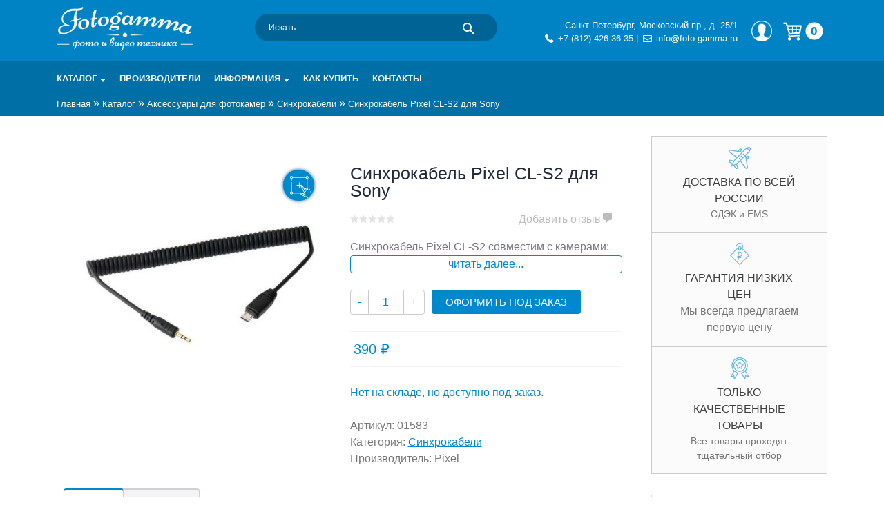

--- FILE ---
content_type: text/html; charset=UTF-8
request_url: https://foto-gamma.ru/magazin/accessories/sinxrokabeli/sinxrokabel-pixel-cl-s2-dlya-sony/
body_size: 31084
content:
<!doctype html>
<html lang="ru-RU">

<head>
	<meta charset="UTF-8">
	<meta name="viewport" content="width=device-width, initial-scale=1">
	<link rel="profile" href="https://gmpg.org/xfn/11">
	<link rel="dns-prefetch" href="//mc.yandex.ru/">
	<link rel="dns-prefetch" href="//lcab.talk-me.ru">
	<link rel="dns-prefetch" href="//www.googletagmanager.com">
	<link rel="dns-prefetch" href="//www.google-analytics.com/">
	<link rel="dns-prefetch" href="//static.me-talk.ru">
	<link rel="dns-prefetch" href="//maxcdn.bootstrapcdn.com">
			<script type="text/javascript">
		var site_url_ = 'https://foto-gamma.ru/';
		</script> <meta name='robots' content='index, follow, max-image-preview:large, max-snippet:-1, max-video-preview:-1' />
<meta name="keywords" content="Синхрокабель Pixel CL-S2 для Sony" />
	<!-- This site is optimized with the Yoast SEO plugin v26.7 - https://yoast.com/wordpress/plugins/seo/ -->
	<title>Синхрокабель Pixel CL-S2 для Sony купить по низкой цене в интернет-магазине Fotogamma Санкт-Петербург</title>
	<meta name="description" content="Синхрокабель Pixel CL-S2 для Sony купить в интернет-магазине Fotogamma. Характеристики. Фото и описание. Купить по выгодной цене с доставкой по России." />
	<link rel="canonical" href="https://foto-gamma.ru/magazin/accessories/sinxrokabeli/sinxrokabel-pixel-cl-s2-dlya-sony/" />
	<meta property="og:locale" content="ru_RU" />
	<meta property="og:type" content="article" />
	<meta property="og:title" content="Синхрокабель Pixel CL-S2 для Sony купить по низкой цене в интернет-магазине Fotogamma Санкт-Петербург" />
	<meta property="og:description" content="Синхрокабель Pixel CL-S2 для Sony купить в интернет-магазине Fotogamma. Характеристики. Фото и описание. Купить по выгодной цене с доставкой по России." />
	<meta property="og:url" content="https://foto-gamma.ru/magazin/accessories/sinxrokabeli/sinxrokabel-pixel-cl-s2-dlya-sony/" />
	<meta property="og:site_name" content="Интернет-магазин фототехники Foto-Gamma в СПб" />
	<meta property="article:modified_time" content="2026-01-17T19:02:51+00:00" />
	<meta property="og:image" content="https://foto-gamma.ru/wp-content/uploads/2018/04/22.jpg" />
	<meta property="og:image:width" content="600" />
	<meta property="og:image:height" content="600" />
	<meta property="og:image:type" content="image/jpeg" />
	<script type="application/ld+json" class="yoast-schema-graph">{"@context":"https://schema.org","@graph":[{"@type":"WebPage","@id":"https://foto-gamma.ru/magazin/accessories/sinxrokabeli/sinxrokabel-pixel-cl-s2-dlya-sony/","url":"https://foto-gamma.ru/magazin/accessories/sinxrokabeli/sinxrokabel-pixel-cl-s2-dlya-sony/","name":"Синхрокабель Pixel CL-S2 для Sony купить по низкой цене в интернет-магазине Fotogamma Санкт-Петербург","isPartOf":{"@id":"https://foto-gamma.ru/#website"},"primaryImageOfPage":{"@id":"https://foto-gamma.ru/magazin/accessories/sinxrokabeli/sinxrokabel-pixel-cl-s2-dlya-sony/#primaryimage"},"image":{"@id":"https://foto-gamma.ru/magazin/accessories/sinxrokabeli/sinxrokabel-pixel-cl-s2-dlya-sony/#primaryimage"},"thumbnailUrl":"https://foto-gamma.ru/wp-content/uploads/2018/04/22.jpg","datePublished":"2018-04-12T16:44:37+00:00","dateModified":"2026-01-17T19:02:51+00:00","description":"Синхрокабель Pixel CL-S2 для Sony купить в интернет-магазине Fotogamma. Характеристики. Фото и описание. Купить по выгодной цене с доставкой по России.","breadcrumb":{"@id":"https://foto-gamma.ru/magazin/accessories/sinxrokabeli/sinxrokabel-pixel-cl-s2-dlya-sony/#breadcrumb"},"inLanguage":"ru-RU","potentialAction":[{"@type":"ReadAction","target":["https://foto-gamma.ru/magazin/accessories/sinxrokabeli/sinxrokabel-pixel-cl-s2-dlya-sony/"]}]},{"@type":"ImageObject","inLanguage":"ru-RU","@id":"https://foto-gamma.ru/magazin/accessories/sinxrokabeli/sinxrokabel-pixel-cl-s2-dlya-sony/#primaryimage","url":"https://foto-gamma.ru/wp-content/uploads/2018/04/22.jpg","contentUrl":"https://foto-gamma.ru/wp-content/uploads/2018/04/22.jpg","width":600,"height":600,"caption":"Синхрокабель Pixel CL-S2 для Sony"},{"@type":"BreadcrumbList","@id":"https://foto-gamma.ru/magazin/accessories/sinxrokabeli/sinxrokabel-pixel-cl-s2-dlya-sony/#breadcrumb","itemListElement":[{"@type":"ListItem","position":1,"name":"Главная","item":"https://foto-gamma.ru/"},{"@type":"ListItem","position":2,"name":"Каталог","item":"https://foto-gamma.ru/magazin/"},{"@type":"ListItem","position":3,"name":"Аксессуары для фотокамер","item":"https://foto-gamma.ru/magazin/accessories/"},{"@type":"ListItem","position":4,"name":"Синхрокабели","item":"https://foto-gamma.ru/magazin/accessories/sinxrokabeli/"},{"@type":"ListItem","position":5,"name":"Синхрокабель Pixel CL-S2 для Sony"}]},{"@type":"WebSite","@id":"https://foto-gamma.ru/#website","url":"https://foto-gamma.ru/","name":"Интернет-магазин фототехники Foto-Gamma в СПб","description":"Магазин фотоаксессуаров foto-gamma.ru","publisher":{"@id":"https://foto-gamma.ru/#organization"},"potentialAction":[{"@type":"SearchAction","target":{"@type":"EntryPoint","urlTemplate":"https://foto-gamma.ru/?s={search_term_string}"},"query-input":{"@type":"PropertyValueSpecification","valueRequired":true,"valueName":"search_term_string"}}],"inLanguage":"ru-RU"},{"@type":"Organization","@id":"https://foto-gamma.ru/#organization","name":"Foto-gamma","alternateName":"Фотогамма","url":"https://foto-gamma.ru/","logo":{"@type":"ImageObject","inLanguage":"ru-RU","@id":"https://foto-gamma.ru/#/schema/logo/image/","url":"https://foto-gamma.ru/wp-content/uploads/2017/02/Fotogamma-logo-quad.jpg","contentUrl":"https://foto-gamma.ru/wp-content/uploads/2017/02/Fotogamma-logo-quad.jpg","width":600,"height":600,"caption":"Foto-gamma"},"image":{"@id":"https://foto-gamma.ru/#/schema/logo/image/"},"sameAs":["https://www.instagram.com/fotogamma/"]}]}</script>
	<!-- / Yoast SEO plugin. -->


<link rel="alternate" type="application/rss+xml" title="Интернет-магазин фототехники Foto-Gamma в СПб &raquo; Лента" href="https://foto-gamma.ru/feed/" />
<link rel="alternate" type="application/rss+xml" title="Интернет-магазин фототехники Foto-Gamma в СПб &raquo; Лента комментариев" href="https://foto-gamma.ru/comments/feed/" />
<link rel="alternate" type="application/rss+xml" title="Интернет-магазин фототехники Foto-Gamma в СПб &raquo; Лента комментариев к &laquo;Синхрокабель Pixel CL-S2 для Sony&raquo;" href="https://foto-gamma.ru/magazin/accessories/sinxrokabeli/sinxrokabel-pixel-cl-s2-dlya-sony/feed/" />
<link rel="alternate" title="oEmbed (JSON)" type="application/json+oembed" href="https://foto-gamma.ru/wp-json/oembed/1.0/embed?url=https%3A%2F%2Ffoto-gamma.ru%2Fmagazin%2Faccessories%2Fsinxrokabeli%2Fsinxrokabel-pixel-cl-s2-dlya-sony%2F" />
<link rel="alternate" title="oEmbed (XML)" type="text/xml+oembed" href="https://foto-gamma.ru/wp-json/oembed/1.0/embed?url=https%3A%2F%2Ffoto-gamma.ru%2Fmagazin%2Faccessories%2Fsinxrokabeli%2Fsinxrokabel-pixel-cl-s2-dlya-sony%2F&#038;format=xml" />
<style id='wp-img-auto-sizes-contain-inline-css' type='text/css'>
img:is([sizes=auto i],[sizes^="auto," i]){contain-intrinsic-size:3000px 1500px}
/*# sourceURL=wp-img-auto-sizes-contain-inline-css */
</style>
<style id='wp-emoji-styles-inline-css' type='text/css'>

	img.wp-smiley, img.emoji {
		display: inline !important;
		border: none !important;
		box-shadow: none !important;
		height: 1em !important;
		width: 1em !important;
		margin: 0 0.07em !important;
		vertical-align: -0.1em !important;
		background: none !important;
		padding: 0 !important;
	}
/*# sourceURL=wp-emoji-styles-inline-css */
</style>
<style id='wp-block-library-inline-css' type='text/css'>
:root{--wp-block-synced-color:#7a00df;--wp-block-synced-color--rgb:122,0,223;--wp-bound-block-color:var(--wp-block-synced-color);--wp-editor-canvas-background:#ddd;--wp-admin-theme-color:#007cba;--wp-admin-theme-color--rgb:0,124,186;--wp-admin-theme-color-darker-10:#006ba1;--wp-admin-theme-color-darker-10--rgb:0,107,160.5;--wp-admin-theme-color-darker-20:#005a87;--wp-admin-theme-color-darker-20--rgb:0,90,135;--wp-admin-border-width-focus:2px}@media (min-resolution:192dpi){:root{--wp-admin-border-width-focus:1.5px}}.wp-element-button{cursor:pointer}:root .has-very-light-gray-background-color{background-color:#eee}:root .has-very-dark-gray-background-color{background-color:#313131}:root .has-very-light-gray-color{color:#eee}:root .has-very-dark-gray-color{color:#313131}:root .has-vivid-green-cyan-to-vivid-cyan-blue-gradient-background{background:linear-gradient(135deg,#00d084,#0693e3)}:root .has-purple-crush-gradient-background{background:linear-gradient(135deg,#34e2e4,#4721fb 50%,#ab1dfe)}:root .has-hazy-dawn-gradient-background{background:linear-gradient(135deg,#faaca8,#dad0ec)}:root .has-subdued-olive-gradient-background{background:linear-gradient(135deg,#fafae1,#67a671)}:root .has-atomic-cream-gradient-background{background:linear-gradient(135deg,#fdd79a,#004a59)}:root .has-nightshade-gradient-background{background:linear-gradient(135deg,#330968,#31cdcf)}:root .has-midnight-gradient-background{background:linear-gradient(135deg,#020381,#2874fc)}:root{--wp--preset--font-size--normal:16px;--wp--preset--font-size--huge:42px}.has-regular-font-size{font-size:1em}.has-larger-font-size{font-size:2.625em}.has-normal-font-size{font-size:var(--wp--preset--font-size--normal)}.has-huge-font-size{font-size:var(--wp--preset--font-size--huge)}.has-text-align-center{text-align:center}.has-text-align-left{text-align:left}.has-text-align-right{text-align:right}.has-fit-text{white-space:nowrap!important}#end-resizable-editor-section{display:none}.aligncenter{clear:both}.items-justified-left{justify-content:flex-start}.items-justified-center{justify-content:center}.items-justified-right{justify-content:flex-end}.items-justified-space-between{justify-content:space-between}.screen-reader-text{border:0;clip-path:inset(50%);height:1px;margin:-1px;overflow:hidden;padding:0;position:absolute;width:1px;word-wrap:normal!important}.screen-reader-text:focus{background-color:#ddd;clip-path:none;color:#444;display:block;font-size:1em;height:auto;left:5px;line-height:normal;padding:15px 23px 14px;text-decoration:none;top:5px;width:auto;z-index:100000}html :where(.has-border-color){border-style:solid}html :where([style*=border-top-color]){border-top-style:solid}html :where([style*=border-right-color]){border-right-style:solid}html :where([style*=border-bottom-color]){border-bottom-style:solid}html :where([style*=border-left-color]){border-left-style:solid}html :where([style*=border-width]){border-style:solid}html :where([style*=border-top-width]){border-top-style:solid}html :where([style*=border-right-width]){border-right-style:solid}html :where([style*=border-bottom-width]){border-bottom-style:solid}html :where([style*=border-left-width]){border-left-style:solid}html :where(img[class*=wp-image-]){height:auto;max-width:100%}:where(figure){margin:0 0 1em}html :where(.is-position-sticky){--wp-admin--admin-bar--position-offset:var(--wp-admin--admin-bar--height,0px)}@media screen and (max-width:600px){html :where(.is-position-sticky){--wp-admin--admin-bar--position-offset:0px}}

/*# sourceURL=wp-block-library-inline-css */
</style><link rel='stylesheet' id='wc-blocks-style-css' href='https://foto-gamma.ru/wp-content/plugins/woocommerce/assets/client/blocks/wc-blocks.css?ver=wc-10.4.3' type='text/css' media='all' />
<style id='global-styles-inline-css' type='text/css'>
:root{--wp--preset--aspect-ratio--square: 1;--wp--preset--aspect-ratio--4-3: 4/3;--wp--preset--aspect-ratio--3-4: 3/4;--wp--preset--aspect-ratio--3-2: 3/2;--wp--preset--aspect-ratio--2-3: 2/3;--wp--preset--aspect-ratio--16-9: 16/9;--wp--preset--aspect-ratio--9-16: 9/16;--wp--preset--color--black: #000000;--wp--preset--color--cyan-bluish-gray: #abb8c3;--wp--preset--color--white: #ffffff;--wp--preset--color--pale-pink: #f78da7;--wp--preset--color--vivid-red: #cf2e2e;--wp--preset--color--luminous-vivid-orange: #ff6900;--wp--preset--color--luminous-vivid-amber: #fcb900;--wp--preset--color--light-green-cyan: #7bdcb5;--wp--preset--color--vivid-green-cyan: #00d084;--wp--preset--color--pale-cyan-blue: #8ed1fc;--wp--preset--color--vivid-cyan-blue: #0693e3;--wp--preset--color--vivid-purple: #9b51e0;--wp--preset--gradient--vivid-cyan-blue-to-vivid-purple: linear-gradient(135deg,rgb(6,147,227) 0%,rgb(155,81,224) 100%);--wp--preset--gradient--light-green-cyan-to-vivid-green-cyan: linear-gradient(135deg,rgb(122,220,180) 0%,rgb(0,208,130) 100%);--wp--preset--gradient--luminous-vivid-amber-to-luminous-vivid-orange: linear-gradient(135deg,rgb(252,185,0) 0%,rgb(255,105,0) 100%);--wp--preset--gradient--luminous-vivid-orange-to-vivid-red: linear-gradient(135deg,rgb(255,105,0) 0%,rgb(207,46,46) 100%);--wp--preset--gradient--very-light-gray-to-cyan-bluish-gray: linear-gradient(135deg,rgb(238,238,238) 0%,rgb(169,184,195) 100%);--wp--preset--gradient--cool-to-warm-spectrum: linear-gradient(135deg,rgb(74,234,220) 0%,rgb(151,120,209) 20%,rgb(207,42,186) 40%,rgb(238,44,130) 60%,rgb(251,105,98) 80%,rgb(254,248,76) 100%);--wp--preset--gradient--blush-light-purple: linear-gradient(135deg,rgb(255,206,236) 0%,rgb(152,150,240) 100%);--wp--preset--gradient--blush-bordeaux: linear-gradient(135deg,rgb(254,205,165) 0%,rgb(254,45,45) 50%,rgb(107,0,62) 100%);--wp--preset--gradient--luminous-dusk: linear-gradient(135deg,rgb(255,203,112) 0%,rgb(199,81,192) 50%,rgb(65,88,208) 100%);--wp--preset--gradient--pale-ocean: linear-gradient(135deg,rgb(255,245,203) 0%,rgb(182,227,212) 50%,rgb(51,167,181) 100%);--wp--preset--gradient--electric-grass: linear-gradient(135deg,rgb(202,248,128) 0%,rgb(113,206,126) 100%);--wp--preset--gradient--midnight: linear-gradient(135deg,rgb(2,3,129) 0%,rgb(40,116,252) 100%);--wp--preset--font-size--small: 13px;--wp--preset--font-size--medium: 20px;--wp--preset--font-size--large: 36px;--wp--preset--font-size--x-large: 42px;--wp--preset--spacing--20: 0.44rem;--wp--preset--spacing--30: 0.67rem;--wp--preset--spacing--40: 1rem;--wp--preset--spacing--50: 1.5rem;--wp--preset--spacing--60: 2.25rem;--wp--preset--spacing--70: 3.38rem;--wp--preset--spacing--80: 5.06rem;--wp--preset--shadow--natural: 6px 6px 9px rgba(0, 0, 0, 0.2);--wp--preset--shadow--deep: 12px 12px 50px rgba(0, 0, 0, 0.4);--wp--preset--shadow--sharp: 6px 6px 0px rgba(0, 0, 0, 0.2);--wp--preset--shadow--outlined: 6px 6px 0px -3px rgb(255, 255, 255), 6px 6px rgb(0, 0, 0);--wp--preset--shadow--crisp: 6px 6px 0px rgb(0, 0, 0);}:where(.is-layout-flex){gap: 0.5em;}:where(.is-layout-grid){gap: 0.5em;}body .is-layout-flex{display: flex;}.is-layout-flex{flex-wrap: wrap;align-items: center;}.is-layout-flex > :is(*, div){margin: 0;}body .is-layout-grid{display: grid;}.is-layout-grid > :is(*, div){margin: 0;}:where(.wp-block-columns.is-layout-flex){gap: 2em;}:where(.wp-block-columns.is-layout-grid){gap: 2em;}:where(.wp-block-post-template.is-layout-flex){gap: 1.25em;}:where(.wp-block-post-template.is-layout-grid){gap: 1.25em;}.has-black-color{color: var(--wp--preset--color--black) !important;}.has-cyan-bluish-gray-color{color: var(--wp--preset--color--cyan-bluish-gray) !important;}.has-white-color{color: var(--wp--preset--color--white) !important;}.has-pale-pink-color{color: var(--wp--preset--color--pale-pink) !important;}.has-vivid-red-color{color: var(--wp--preset--color--vivid-red) !important;}.has-luminous-vivid-orange-color{color: var(--wp--preset--color--luminous-vivid-orange) !important;}.has-luminous-vivid-amber-color{color: var(--wp--preset--color--luminous-vivid-amber) !important;}.has-light-green-cyan-color{color: var(--wp--preset--color--light-green-cyan) !important;}.has-vivid-green-cyan-color{color: var(--wp--preset--color--vivid-green-cyan) !important;}.has-pale-cyan-blue-color{color: var(--wp--preset--color--pale-cyan-blue) !important;}.has-vivid-cyan-blue-color{color: var(--wp--preset--color--vivid-cyan-blue) !important;}.has-vivid-purple-color{color: var(--wp--preset--color--vivid-purple) !important;}.has-black-background-color{background-color: var(--wp--preset--color--black) !important;}.has-cyan-bluish-gray-background-color{background-color: var(--wp--preset--color--cyan-bluish-gray) !important;}.has-white-background-color{background-color: var(--wp--preset--color--white) !important;}.has-pale-pink-background-color{background-color: var(--wp--preset--color--pale-pink) !important;}.has-vivid-red-background-color{background-color: var(--wp--preset--color--vivid-red) !important;}.has-luminous-vivid-orange-background-color{background-color: var(--wp--preset--color--luminous-vivid-orange) !important;}.has-luminous-vivid-amber-background-color{background-color: var(--wp--preset--color--luminous-vivid-amber) !important;}.has-light-green-cyan-background-color{background-color: var(--wp--preset--color--light-green-cyan) !important;}.has-vivid-green-cyan-background-color{background-color: var(--wp--preset--color--vivid-green-cyan) !important;}.has-pale-cyan-blue-background-color{background-color: var(--wp--preset--color--pale-cyan-blue) !important;}.has-vivid-cyan-blue-background-color{background-color: var(--wp--preset--color--vivid-cyan-blue) !important;}.has-vivid-purple-background-color{background-color: var(--wp--preset--color--vivid-purple) !important;}.has-black-border-color{border-color: var(--wp--preset--color--black) !important;}.has-cyan-bluish-gray-border-color{border-color: var(--wp--preset--color--cyan-bluish-gray) !important;}.has-white-border-color{border-color: var(--wp--preset--color--white) !important;}.has-pale-pink-border-color{border-color: var(--wp--preset--color--pale-pink) !important;}.has-vivid-red-border-color{border-color: var(--wp--preset--color--vivid-red) !important;}.has-luminous-vivid-orange-border-color{border-color: var(--wp--preset--color--luminous-vivid-orange) !important;}.has-luminous-vivid-amber-border-color{border-color: var(--wp--preset--color--luminous-vivid-amber) !important;}.has-light-green-cyan-border-color{border-color: var(--wp--preset--color--light-green-cyan) !important;}.has-vivid-green-cyan-border-color{border-color: var(--wp--preset--color--vivid-green-cyan) !important;}.has-pale-cyan-blue-border-color{border-color: var(--wp--preset--color--pale-cyan-blue) !important;}.has-vivid-cyan-blue-border-color{border-color: var(--wp--preset--color--vivid-cyan-blue) !important;}.has-vivid-purple-border-color{border-color: var(--wp--preset--color--vivid-purple) !important;}.has-vivid-cyan-blue-to-vivid-purple-gradient-background{background: var(--wp--preset--gradient--vivid-cyan-blue-to-vivid-purple) !important;}.has-light-green-cyan-to-vivid-green-cyan-gradient-background{background: var(--wp--preset--gradient--light-green-cyan-to-vivid-green-cyan) !important;}.has-luminous-vivid-amber-to-luminous-vivid-orange-gradient-background{background: var(--wp--preset--gradient--luminous-vivid-amber-to-luminous-vivid-orange) !important;}.has-luminous-vivid-orange-to-vivid-red-gradient-background{background: var(--wp--preset--gradient--luminous-vivid-orange-to-vivid-red) !important;}.has-very-light-gray-to-cyan-bluish-gray-gradient-background{background: var(--wp--preset--gradient--very-light-gray-to-cyan-bluish-gray) !important;}.has-cool-to-warm-spectrum-gradient-background{background: var(--wp--preset--gradient--cool-to-warm-spectrum) !important;}.has-blush-light-purple-gradient-background{background: var(--wp--preset--gradient--blush-light-purple) !important;}.has-blush-bordeaux-gradient-background{background: var(--wp--preset--gradient--blush-bordeaux) !important;}.has-luminous-dusk-gradient-background{background: var(--wp--preset--gradient--luminous-dusk) !important;}.has-pale-ocean-gradient-background{background: var(--wp--preset--gradient--pale-ocean) !important;}.has-electric-grass-gradient-background{background: var(--wp--preset--gradient--electric-grass) !important;}.has-midnight-gradient-background{background: var(--wp--preset--gradient--midnight) !important;}.has-small-font-size{font-size: var(--wp--preset--font-size--small) !important;}.has-medium-font-size{font-size: var(--wp--preset--font-size--medium) !important;}.has-large-font-size{font-size: var(--wp--preset--font-size--large) !important;}.has-x-large-font-size{font-size: var(--wp--preset--font-size--x-large) !important;}
/*# sourceURL=global-styles-inline-css */
</style>

<style id='classic-theme-styles-inline-css' type='text/css'>
/*! This file is auto-generated */
.wp-block-button__link{color:#fff;background-color:#32373c;border-radius:9999px;box-shadow:none;text-decoration:none;padding:calc(.667em + 2px) calc(1.333em + 2px);font-size:1.125em}.wp-block-file__button{background:#32373c;color:#fff;text-decoration:none}
/*# sourceURL=/wp-includes/css/classic-themes.min.css */
</style>
<link rel='stylesheet' id='contact-form-7-css' href='https://foto-gamma.ru/wp-content/plugins/contact-form-7/includes/css/styles.css?ver=6.1.4' type='text/css' media='all' />
<style id='woocommerce-inline-inline-css' type='text/css'>
.woocommerce form .form-row .required { visibility: visible; }
/*# sourceURL=woocommerce-inline-inline-css */
</style>
<link rel='stylesheet' id='aws-pro-style-css' href='https://foto-gamma.ru/wp-content/plugins/advanced-woo-search-pro/assets/css/common.min.css?ver=pro3.51' type='text/css' media='all' />
<link rel='stylesheet' id='yith-infs-style-css' href='https://foto-gamma.ru/wp-content/plugins/yith-infinite-scrolling/assets/css/frontend.css?ver=2.4.0' type='text/css' media='all' />
<link rel='stylesheet' id='yith-wacp-frontend-css' href='https://foto-gamma.ru/wp-content/plugins/yith-woocommerce-added-to-cart-popup-premium/assets/css/wacp-frontend.css?ver=6.9' type='text/css' media='all' />
<style id='yith-wacp-frontend-inline-css' type='text/css'>

                #yith-wacp-popup .yith-wacp-content a.button {
                        background: #ebe9eb;
                        color: #515151;
                }
                #yith-wacp-popup .yith-wacp-content a.button:hover {
                        background: #dad8da;
                        color: #515151;
                }

			#yith-wacp-popup .yith-wacp-wrapper {
				max-width: 700px;
				max-height: 700px;
			}
				#yith-wacp-popup .yith-wacp-message:before {
					min-width: 30px;
					min-height: 30px;
					background: url(https://foto-gamma.ru/wp-content/plugins/yith-woocommerce-added-to-cart-popup-premium/assets/images/message-icon.png) no-repeat center center;
				}
			#yith-wacp-popup .yith-wacp-main {
				background-color: #ffffff;
			}
			#yith-wacp-popup .yith-wacp-overlay {
				background-color: #000000;
			}
			#yith-wacp-popup.open .yith-wacp-overlay {
				opacity: 0.8;
			}
			#yith-wacp-popup .yith-wacp-close {
				color: #ffffff;
			}
			#yith-wacp-popup .yith-wacp-close:hover {
				color: #c0c0c0;
			}
			#yith-wacp-popup .yith-wacp-message {
				color: #000000;
				background-color: #e6ffc5;
			}
			.yith-wacp-content .cart-info > div {
				color: #565656;
			}
			.yith-wacp-content .cart-info > div span {
				color: #000000;
			}
			.yith-wacp-content table.cart-list td.item-info .item-name:hover,
			.yith-wacp-content h3.product-title:hover {
				color: #565656;
			}
			.yith-wacp-content table.cart-list td.item-info .item-name,
			.yith-wacp-content table.cart-list td.item-info dl,
			.yith-wacp-content h3.product-title {
				color: #000000;
			}
			.yith-wacp-content table.cart-list td.item-info .item-price,
			.yith-wacp-content .product-price,
			.yith-wacp-content ul.products li.product .price,
			.yith-wacp-content ul.products li.product .price ins {
				color: #565656;
			}
/*# sourceURL=yith-wacp-frontend-inline-css */
</style>
<link rel='stylesheet' id='universal55x5-icons-css' href='https://foto-gamma.ru/wp-content/themes/universal55x5/css/css_icons/icons.css?ver=6.9' type='text/css' media='all' />
<link rel='stylesheet' id='universal55x5-grid-css' href='https://foto-gamma.ru/wp-content/themes/universal55x5/css/flexboxgrid.css?ver=6.9' type='text/css' media='all' />
<link rel='stylesheet' id='universal55x5-style-css' href='https://foto-gamma.ru/wp-content/themes/universal55x5/style.css?ver=6.9' type='text/css' media='all' />
<link rel='stylesheet' id='universal55x5-button-menu-css' href='https://foto-gamma.ru/wp-content/themes/universal55x5/css/button_menu.css?ver=6.9' type='text/css' media='all' />
<link rel='stylesheet' id='universal55x5-custom-css' href='https://foto-gamma.ru/wp-content/themes/universal55x5/css/custom.css?ver=6.9' type='text/css' media='all' />
<link rel='stylesheet' id='universal55x5-fancybox-css' href='https://foto-gamma.ru/wp-content/themes/universal55x5/css/jquery.fancybox.min.css?ver=6.9' type='text/css' media='all' />
<link rel='stylesheet' id='glide-core-css' href='https://foto-gamma.ru/wp-content/themes/universal55x5/css/glide.core.min.css?ver=6.9' type='text/css' media='all' />
<link rel='stylesheet' id='glide-theme-css' href='https://foto-gamma.ru/wp-content/themes/universal55x5/css/glide.theme.min.css?ver=6.9' type='text/css' media='all' />
<link rel='stylesheet' id='dashicons-css' href='https://foto-gamma.ru/wp-includes/css/dashicons.min.css?ver=6.9' type='text/css' media='all' />
<style id='dashicons-inline-css' type='text/css'>
[data-font="Dashicons"]:before {font-family: 'Dashicons' !important;content: attr(data-icon) !important;speak: none !important;font-weight: normal !important;font-variant: normal !important;text-transform: none !important;line-height: 1 !important;font-style: normal !important;-webkit-font-smoothing: antialiased !important;-moz-osx-font-smoothing: grayscale !important;}
/*# sourceURL=dashicons-inline-css */
</style>
<link rel='stylesheet' id='sss-woocommerce-style-css' href='https://foto-gamma.ru/wp-content/themes/universal55x5/woocommerce.css?ver=6.9' type='text/css' media='all' />
<style id='sss-woocommerce-style-inline-css' type='text/css'>
@font-face {
			font-family: "star";
			src: url("https://foto-gamma.ru/wp-content/plugins/woocommerce/assets/fonts/star.eot");
			src: url("https://foto-gamma.ru/wp-content/plugins/woocommerce/assets/fonts/star.eot?#iefix") format("embedded-opentype"),
				url("https://foto-gamma.ru/wp-content/plugins/woocommerce/assets/fonts/star.woff") format("woff"),
				url("https://foto-gamma.ru/wp-content/plugins/woocommerce/assets/fonts/star.ttf") format("truetype"),
				url("https://foto-gamma.ru/wp-content/plugins/woocommerce/assets/fonts/star.svg#star") format("svg");
			font-weight: normal;
			font-style: normal;
		}
/*# sourceURL=sss-woocommerce-style-inline-css */
</style>
<link rel='stylesheet' id='universal55x5-customization-filter-css' href='https://foto-gamma.ru/wp-content/themes/universal55x5/css/customization_filter.css?ver=6.9' type='text/css' media='all' />
<link rel='stylesheet' id='universal55x5-customization-comment-css' href='https://foto-gamma.ru/wp-content/themes/universal55x5/css/customization_comment.css?ver=6.9' type='text/css' media='all' />
<link rel='stylesheet' id='ivpa-style-css' href='https://foto-gamma.ru/wp-content/plugins/improved-variable-product-attributes/assets/css/style.min.css?ver=4.0.0' type='text/css' media='all' />
<link rel='stylesheet' id='wacp-scroller-plugin-css-css' href='https://foto-gamma.ru/wp-content/plugins/yith-woocommerce-added-to-cart-popup-premium/assets/css/perfect-scrollbar.css?ver=6.9' type='text/css' media='all' />
<link rel='stylesheet' id='external-plugin-css' href='https://foto-gamma.ru/wp-content/plugins/yith-woocommerce-quick-view-premium/assets/css/style-external.css?ver=1.4.3' type='text/css' media='all' />
<link rel='stylesheet' id='yith-quick-view-css' href='https://foto-gamma.ru/wp-content/plugins/yith-woocommerce-quick-view-premium/assets/css/yith-quick-view.css?ver=1.4.3' type='text/css' media='all' />
<style id='yith-quick-view-inline-css' type='text/css'>
 .yith-quick-view.yith-modal .yith-wcqv-main{background:;}
			.yith-wcqv-button.inside-thumb span, .yith-wcqv-button.button{color: !important;background: !important;}
			.yith-wcqv-button.inside-thumb:hover span, .yith-wcqv-button.button:hover{color: !important;background: !important;}
			.yith-quick-view-content.woocommerce div.summary h1,.yith-quick-view-content.woocommerce div.summary div[itemprop="description"],.yith-quick-view-content.woocommerce div.summary .product_meta,.yith-quick-view-content.woocommerce div.summary .price,.yith-quick-view-content.woocommerce div.summary .price ins {color: #222222;}
			.yith-quick-view-content.woocommerce div.summary .woocommerce-product-rating .star-rating,.yith-quick-view-content.woocommerce div.summary .woocommerce-product-rating .star-rating:before {color: #f7c104;}
			.yith-quick-view-content.woocommerce div.summary button.button.alt{background: #a46497;color: #ffffff;}
			.yith-quick-view-content.woocommerce div.summary button.button.alt:hover{background: #935386;color: #ffffff;}
			.yith-quick-view-content.woocommerce div.summary .yith-wcqv-view-details{background: #ebe9eb!important;color: #515151;!important}
			.yith-quick-view-content.woocommerce div.summary .yith-wcqv-view-details:hover{background: #dad8da!important;color: #515151;!important}
			@media (min-width: 481px){.yith-quick-view.yith-modal .yith-quick-view-content div.images{width:50% !important;}
			.yith-quick-view.yith-modal .yith-quick-view-content div.summary{width:50% !important;}}
/*# sourceURL=yith-quick-view-inline-css */
</style>
<link rel='stylesheet' id='awooc-styles-css' href='https://foto-gamma.ru/wp-content/plugins/art-woocommerce-order-one-click/assets/css/awooc-styles.min.css?ver=9.9.9' type='text/css' media='all' />
<script type="text/javascript" src="https://foto-gamma.ru/wp-includes/js/jquery/jquery.min.js?ver=3.7.1" id="jquery-core-js"></script>
<script type="text/javascript" src="https://foto-gamma.ru/wp-includes/js/jquery/jquery-migrate.min.js?ver=3.4.1" id="jquery-migrate-js"></script>
<script type="text/javascript" src="https://foto-gamma.ru/wp-content/plugins/wp-yandex-metrika/assets/YmEc.min.js?ver=1.2.2" id="wp-yandex-metrika_YmEc-js"></script>
<script type="text/javascript" id="wp-yandex-metrika_YmEc-js-after">
/* <![CDATA[ */
window.tmpwpym={datalayername:'dataLayer',counters:JSON.parse('[{"number":"14258140","webvisor":"1"}]'),targets:JSON.parse('[]')};
//# sourceURL=wp-yandex-metrika_YmEc-js-after
/* ]]> */
</script>
<script type="text/javascript" src="https://foto-gamma.ru/wp-content/plugins/wp-yandex-metrika/assets/frontend.min.js?ver=1.2.2" id="wp-yandex-metrika_frontend-js"></script>
<script type="text/javascript" src="https://foto-gamma.ru/wp-content/plugins/callme/jquery.leanModal.min.js?ver=1.0.0" id="leanmodal-js"></script>
<script type="text/javascript" src="https://foto-gamma.ru/wp-content/plugins/woocommerce/assets/js/jquery-blockui/jquery.blockUI.min.js?ver=2.7.0-wc.10.4.3" id="wc-jquery-blockui-js" data-wp-strategy="defer"></script>
<script type="text/javascript" id="wc-add-to-cart-js-extra">
/* <![CDATA[ */
var wc_add_to_cart_params = {"ajax_url":"/wp-admin/admin-ajax.php","wc_ajax_url":"/?wc-ajax=%%endpoint%%","i18n_view_cart":"\u041f\u0440\u043e\u0441\u043c\u043e\u0442\u0440 \u043a\u043e\u0440\u0437\u0438\u043d\u044b","cart_url":"https://foto-gamma.ru/korzina/","is_cart":"","cart_redirect_after_add":"no"};
//# sourceURL=wc-add-to-cart-js-extra
/* ]]> */
</script>
<script type="text/javascript" src="https://foto-gamma.ru/wp-content/plugins/woocommerce/assets/js/frontend/add-to-cart.min.js?ver=10.4.3" id="wc-add-to-cart-js" defer="defer" data-wp-strategy="defer"></script>
<script type="text/javascript" src="https://foto-gamma.ru/wp-content/plugins/woocommerce/assets/js/zoom/jquery.zoom.min.js?ver=1.7.21-wc.10.4.3" id="wc-zoom-js" defer="defer" data-wp-strategy="defer"></script>
<script type="text/javascript" src="https://foto-gamma.ru/wp-content/plugins/woocommerce/assets/js/flexslider/jquery.flexslider.min.js?ver=2.7.2-wc.10.4.3" id="wc-flexslider-js" defer="defer" data-wp-strategy="defer"></script>
<script type="text/javascript" id="wc-single-product-js-extra">
/* <![CDATA[ */
var wc_single_product_params = {"i18n_required_rating_text":"\u041f\u043e\u0436\u0430\u043b\u0443\u0439\u0441\u0442\u0430, \u043f\u043e\u0441\u0442\u0430\u0432\u044c\u0442\u0435 \u043e\u0446\u0435\u043d\u043a\u0443","i18n_rating_options":["1 \u0438\u0437 5 \u0437\u0432\u0451\u0437\u0434","2 \u0438\u0437 5 \u0437\u0432\u0451\u0437\u0434","3 \u0438\u0437 5 \u0437\u0432\u0451\u0437\u0434","4 \u0438\u0437 5 \u0437\u0432\u0451\u0437\u0434","5 \u0438\u0437 5 \u0437\u0432\u0451\u0437\u0434"],"i18n_product_gallery_trigger_text":"\u041f\u0440\u043e\u0441\u043c\u043e\u0442\u0440 \u0433\u0430\u043b\u0435\u0440\u0435\u0438 \u0438\u0437\u043e\u0431\u0440\u0430\u0436\u0435\u043d\u0438\u0439 \u0432 \u043f\u043e\u043b\u043d\u043e\u044d\u043a\u0440\u0430\u043d\u043d\u043e\u043c \u0440\u0435\u0436\u0438\u043c\u0435","review_rating_required":"yes","flexslider":{"rtl":false,"animation":"slide","smoothHeight":true,"directionNav":false,"controlNav":"thumbnails","slideshow":false,"animationSpeed":500,"animationLoop":false,"allowOneSlide":false},"zoom_enabled":"1","zoom_options":[],"photoswipe_enabled":"","photoswipe_options":{"shareEl":false,"closeOnScroll":false,"history":false,"hideAnimationDuration":0,"showAnimationDuration":0},"flexslider_enabled":"1"};
//# sourceURL=wc-single-product-js-extra
/* ]]> */
</script>
<script type="text/javascript" src="https://foto-gamma.ru/wp-content/plugins/woocommerce/assets/js/frontend/single-product.min.js?ver=10.4.3" id="wc-single-product-js" defer="defer" data-wp-strategy="defer"></script>
<script type="text/javascript" src="https://foto-gamma.ru/wp-content/plugins/woocommerce/assets/js/js-cookie/js.cookie.min.js?ver=2.1.4-wc.10.4.3" id="wc-js-cookie-js" defer="defer" data-wp-strategy="defer"></script>
<script type="text/javascript" id="woocommerce-js-extra">
/* <![CDATA[ */
var woocommerce_params = {"ajax_url":"/wp-admin/admin-ajax.php","wc_ajax_url":"/?wc-ajax=%%endpoint%%","i18n_password_show":"\u041f\u043e\u043a\u0430\u0437\u0430\u0442\u044c \u043f\u0430\u0440\u043e\u043b\u044c","i18n_password_hide":"\u0421\u043a\u0440\u044b\u0442\u044c \u043f\u0430\u0440\u043e\u043b\u044c"};
//# sourceURL=woocommerce-js-extra
/* ]]> */
</script>
<script type="text/javascript" src="https://foto-gamma.ru/wp-content/plugins/woocommerce/assets/js/frontend/woocommerce.min.js?ver=10.4.3" id="woocommerce-js" defer="defer" data-wp-strategy="defer"></script>
<script type="text/javascript" id="awooc-scripts-js-extra">
/* <![CDATA[ */
var awooc_scripts = {"url":"https://foto-gamma.ru/wp-admin/admin-ajax.php","nonce":"a87b8ea971","product_qty":"\u041a\u043e\u043b\u0438\u0447\u0435\u0441\u0442\u0432\u043e: ","product_title":"\u041d\u0430\u0438\u043c\u0435\u043d\u043e\u0432\u0430\u043d\u0438\u0435: ","product_price":"\u0426\u0435\u043d\u0430: ","product_sku":"\u0410\u0440\u0442\u0438\u043a\u0443\u043b: ","product_attr":"\u0410\u0442\u0440\u0438\u0431\u0443\u0442\u044b: ","product_data_title":"\u0418\u043d\u0444\u043e\u0440\u043c\u0430\u0446\u0438\u044f \u043e \u0432\u044b\u0431\u0440\u0430\u043d\u043d\u043e\u043c \u0442\u043e\u0432\u0430\u0440\u0435","title_close":"\u0422\u043a\u043d\u0443\u0442\u044c \u0434\u043b\u044f \u0437\u0430\u043a\u0440\u044b\u0442\u0438\u044f","mode":"show_add_to_card"};
//# sourceURL=awooc-scripts-js-extra
/* ]]> */
</script>
<script type="text/javascript" src="https://foto-gamma.ru/wp-content/plugins/art-woocommerce-order-one-click/assets/js/awooc-scripts.min.js?ver=9.9.9" id="awooc-scripts-js"></script>
<link rel="https://api.w.org/" href="https://foto-gamma.ru/wp-json/" /><link rel="alternate" title="JSON" type="application/json" href="https://foto-gamma.ru/wp-json/wp/v2/product/20595" /><link rel="EditURI" type="application/rsd+xml" title="RSD" href="https://foto-gamma.ru/xmlrpc.php?rsd" />
<meta name="generator" content="WordPress 6.9" />
<meta name="generator" content="WooCommerce 10.4.3" />
<link rel='shortlink' href='https://foto-gamma.ru/?p=20595' />
<style></style><style>
                .lmp_load_more_button.br_lmp_button_settings .lmp_button:hover {
                    background-color: #036494!important;
                    color: #ffffff!important;
                }
                .lmp_load_more_button.br_lmp_prev_settings .lmp_button:hover {
                    background-color: #9999ff!important;
                    color: #111111!important;
                }li.product.lazy, .berocket_lgv_additional_data.lazy{opacity:0;}</style><meta name="verification" content="f612c7d25f5690ad41496fcfdbf8d1" /><link rel="pingback" href="https://foto-gamma.ru/xmlrpc.php">	<noscript><style>.woocommerce-product-gallery{ opacity: 1 !important; }</style></noscript>
			<style type="text/css">
					.site-title,
			.site-description {
				position: absolute;
				clip: rect(1px, 1px, 1px, 1px);
			}
				</style>
		        <!-- Yandex.Metrica counter -->
        <script type="text/javascript">
            (function (m, e, t, r, i, k, a) {
                m[i] = m[i] || function () {
                    (m[i].a = m[i].a || []).push(arguments)
                };
                m[i].l = 1 * new Date();
                k = e.createElement(t), a = e.getElementsByTagName(t)[0], k.async = 1, k.src = r, a.parentNode.insertBefore(k, a)
            })

            (window, document, "script", "https://mc.yandex.ru/metrika/tag.js", "ym");

            ym("14258140", "init", {
                clickmap: true,
                trackLinks: true,
                accurateTrackBounce: true,
                webvisor: true,
                ecommerce: "dataLayer",
                params: {
                    __ym: {
                        "ymCmsPlugin": {
                            "cms": "wordpress",
                            "cmsVersion":"6.9",
                            "pluginVersion": "1.2.2",
                            "ymCmsRip": "1547410875"
                        }
                    }
                }
            });
        </script>
        <!-- /Yandex.Metrica counter -->
        <link rel="icon" href="https://foto-gamma.ru/wp-content/uploads/2020/08/cropped-fotogamma-logo-favicon-32x32.jpg" sizes="32x32" />
<link rel="icon" href="https://foto-gamma.ru/wp-content/uploads/2020/08/cropped-fotogamma-logo-favicon-192x192.jpg" sizes="192x192" />
<link rel="apple-touch-icon" href="https://foto-gamma.ru/wp-content/uploads/2020/08/cropped-fotogamma-logo-favicon-180x180.jpg" />
<meta name="msapplication-TileImage" content="https://foto-gamma.ru/wp-content/uploads/2020/08/cropped-fotogamma-logo-favicon-270x270.jpg" />
<meta name="generator" content="Improved Variable Product Attributes for WooCommerce"/><link rel='stylesheet' id='call_me-css' href='https://foto-gamma.ru/wp-content/plugins/callme/css/style.css?v=0.7&#038;ver=6.9' type='text/css' media='all' />
<link rel='stylesheet' id='woocommerce_prettyPhoto_css-css' href='https://foto-gamma.ru/wp-content/plugins/woocommerce/assets/css/prettyPhoto.css?ver=10.4.3' type='text/css' media='all' />
</head>

<body data-rsssl=1 class="wp-singular product-template-default single single-product postid-20595 wp-custom-logo wp-theme-universal55x5 theme-universal55x5 woocommerce woocommerce-page woocommerce-no-js yith-wcan-pro woocommerce-active">
	<div id="page" class="site">
		<a class="skip-link screen-reader-text"
			href="#content">Skip to content</a>

            <div class="header_bar" style="display: none;">
			<div class="container">
				<div class="row between-md middle-md">
					<div class="col-md-12 col-sm-12 col-xs-12 text-right-md text-left-sm">
						<p>
							<div class="mobile-ya_tel"><i class="icon icon-phone"></i>
								<div class="ya-yandex"><a class="tel_bar" href="tel:+78124263635">+7 (812) 426-36-35</a>
								</div>
							</div>

							Санкт-Петербург, Московский пр., д. 25/1
							<span class="menu_list_top">
								<!-- <a href="/vakansii/">Вакансии</a>  -->
								<a href="/moj-profil/">Мой профиль</a>
							</span>
						</p>
					</div>
				</div>
			</div>
		</div>

		<header class="site-header">
			<div class="container">
				<div class="row middle-sm">

					<div class="col-md-3 col-sm-3 col-xs-12 pos_m">
						<div class="site-branding">
							<a href="https://foto-gamma.ru/" class="custom-logo-link" rel="home"><img width="297" height="100" src="https://foto-gamma.ru/wp-content/uploads/2016/09/cropped-fotogamma-logo-white-300h100-3.png" class="custom-logo" alt="Интернет-магазин фототехники Foto-Gamma в СПб" decoding="async" srcset="https://foto-gamma.ru/wp-content/uploads/2016/09/cropped-fotogamma-logo-white-300h100-3.png 297w, https://foto-gamma.ru/wp-content/uploads/2016/09/cropped-fotogamma-logo-white-300h100-3-190x64.png 190w" sizes="(max-width: 297px) 100vw, 297px" /></a>							<p class="site-title"><a href="https://foto-gamma.ru/"
									rel="home">Интернет-магазин фототехники Foto-Gamma в СПб</a></p>
														<p class="site-description">Магазин фотоаксессуаров foto-gamma.ru							</p>
													</div><!-- .site-branding -->
					</div>

					<div class="col-md-4 col-sm-5 col-xs-8 text-center-xs mobile_blocZk_button">



						                                            <div class="aws-container" data-id="1" data-url="/?wc-ajax=aws_action" data-siteurl="https://foto-gamma.ru" data-lang="" data-show-loader="true" data-show-more="true" data-ajax-search="true" data-show-page="true" data-show-clear="true" data-mobile-screen="false" data-buttons-order="2" data-target-blank="false" data-use-analytics="true" data-min-chars="3" data-filters="" data-init-filter="1" data-timeout="300" data-notfound="Нет результатов" data-more="Посмотреть все результаты" data-is-mobile="false" data-page-id="20595" data-tax="" data-sku="SKU: " data-item-added="Item added" data-sale-badge="Распродажа!" ><form class="aws-search-form" action="https://foto-gamma.ru/" method="get" role="search" ><div class="aws-wrapper"><div class="aws-suggest"><div class="aws-suggest__keys"></div><div class="aws-suggest__addon"></div></div><label class="aws-search-label" for="696c0424df5ae">Искать</label><input  type="search" name="s" id="696c0424df5ae" value="" class="aws-search-field" placeholder="Искать" autocomplete="off" /><input type="hidden" name="post_type" value="product"><input type="hidden" name="type_aws" value="true"><input type="hidden" name="aws_id" value="1"><input type="hidden" name="aws_filter" class="awsFilterHidden" value="1"><input type="hidden" name="awscat" class="awsCatHidden" value="Form:1 Filter:All"><div class="aws-search-clear"><span>×</span></div><div class="aws-loader"></div></div><div class="aws-search-btn aws-form-btn"><span class="aws-search-btn_icon"><svg focusable="false" xmlns="http://www.w3.org/2000/svg" viewBox="0 0 24 24" width="24px"><path d="M15.5 14h-.79l-.28-.27C15.41 12.59 16 11.11 16 9.5 16 5.91 13.09 3 9.5 3S3 5.91 3 9.5 5.91 16 9.5 16c1.61 0 3.09-.59 4.23-1.57l.27.28v.79l5 4.99L20.49 19l-4.99-5zm-6 0C7.01 14 5 11.99 5 9.5S7.01 5 9.5 5 14 7.01 14 9.5 11.99 14 9.5 14z"></path></svg></span></div></form></div>						<a href="javascript:void(0);" class="mobile_button_search"><i
								class="dashicons dashicons-search"></i></a>

						<div class="stage_block">
							<div class="stage">
								<div class="hamburger">
									<div class="top-line"></div>
									<div class="middle-line"></div>
									<div class="bottom-line"></div>
								</div>
							</div>
						</div>

					</div>

                                    <div class="col-md-4 col-sm-3 col-xs-6 contact_head text-right-lg hidden-xs">
                                        <div class="contact-wrap">
                                            <div class="adress">
                                            
                                            <div class="mobile-ya_tel"><i class="icon icon-phone"></i>
                                                <div class="ya-yandex"><a class="tel_bar" href="tel:+78124263635">+7 (812) 426-36-35</a></div>
                                            </div>
                                            Санкт-Петербург, Московский пр., д. 25/1
                                        </div>
                                        <div class="contact">
                                            <i class="icon icon-phone"></i>
						<div class="ya-yandex"><a href="tel:+78124263635">+7 (812) 426-36-35</a></div> <span
							class="hidden-xs separator">|</span> 
                                                <div class="top-mail"> <i class="icon icon-mail"></i> <a href="mailto:info@foto-gamma.ru">info@foto-gamma.ru</a></div>
                                        </div>
                                        </div>
					<div class="profile">
                                                <span class="menu_list_top">
                                                    <a href="/moj-profil/">Мой профиль</a>
                                                </span>
                                            <div class="profile-content"><p>Мой профиль</p></div>
                                            </div>	
					</div>

					<div class="col-md-1 col-sm-1 col-xs-4 smcart">
						<div class="cart_header">
							<div class="cart_header_cont">        <a class="cart-contents" href="/korzina/" title="Перейти в корзину">
            0        </a>
        </div>
														<div class="cart_header_content">
								<div class="widget woocommerce widget_shopping_cart"><div class="widget_shopping_cart_content"></div></div>							</div>
							

						</div>
					</div>

				</div>
			</div>
		</header><!-- #masthead -->
		<section class="header_menu">
			<div id="masthead">
				<div class="container">
					<div class="row">
						<div class="col-md-12 col-sm-12 col-xs-12 mobile_rel">
							<nav id="site-navigation" class="main-navigation nav">
								<div class="menu-glavnoe-menyu-container"><ul id="primary-menu" class="menu"><li id="menu-item-16075" class="menu-item menu-item-type-post_type menu-item-object-page menu-item-has-children current_page_parent menu-item-16075"><a href="https://foto-gamma.ru/magazin/">Каталог</a>
<ul class="sub-menu">
	<li id="menu-item-2610" class="menu-item menu-item-type-taxonomy menu-item-object-product_cat menu-item-2610"><a href="https://foto-gamma.ru/magazin/ekshen-camera-aksessuary/">Экшен камеры и аксессуары</a></li>
	<li id="menu-item-92" class="menu-item menu-item-type-taxonomy menu-item-object-product_cat menu-item-has-children menu-item-92"><a href="https://foto-gamma.ru/magazin/fotovspyshki/">Фотовспышки</a>
	<ul class="sub-menu">
		<li id="menu-item-90" class="menu-item menu-item-type-taxonomy menu-item-object-product_cat menu-item-90"><a href="https://foto-gamma.ru/magazin/sinxronizatory/">Синхронизаторы</a></li>
	</ul>
</li>
	<li id="menu-item-5416" class="menu-item menu-item-type-taxonomy menu-item-object-product_cat menu-item-5416"><a href="https://foto-gamma.ru/magazin/obektivy/">Объективы</a></li>
	<li id="menu-item-87" class="menu-item menu-item-type-taxonomy menu-item-object-product_cat menu-item-87"><a href="https://foto-gamma.ru/magazin/perexodniki-makrokolca/">Переходники и макрокольца</a></li>
	<li id="menu-item-86" class="menu-item menu-item-type-taxonomy menu-item-object-product_cat menu-item-86"><a href="https://foto-gamma.ru/magazin/videosvet/">Видеосвет</a></li>
	<li id="menu-item-67930" class="menu-item menu-item-type-taxonomy menu-item-object-product_cat menu-item-67930"><a href="https://foto-gamma.ru/magazin/kvadrokoptery_aksessuary/">Квадрокоптеры и аксессуары</a></li>
	<li id="menu-item-4253" class="menu-item menu-item-type-taxonomy menu-item-object-product_cat menu-item-has-children menu-item-4253"><a href="https://foto-gamma.ru/magazin/studiynoe-oborudovanie/">Студийное оборудование</a>
	<ul class="sub-menu">
		<li id="menu-item-4258" class="menu-item menu-item-type-taxonomy menu-item-object-product_cat menu-item-4258"><a href="https://foto-gamma.ru/magazin/studiynoe-oborudovanie/studio-kits/">Комплекты студийного оборудования</a></li>
		<li id="menu-item-1152" class="menu-item menu-item-type-taxonomy menu-item-object-product_cat menu-item-1152"><a href="https://foto-gamma.ru/magazin/studiynoe-oborudovanie/stands/">Стойки</a></li>
		<li id="menu-item-1150" class="menu-item menu-item-type-taxonomy menu-item-object-product_cat menu-item-1150"><a href="https://foto-gamma.ru/magazin/studiynoe-oborudovanie/softbox/">Софтбоксы</a></li>
		<li id="menu-item-4254" class="menu-item menu-item-type-taxonomy menu-item-object-product_cat menu-item-4254"><a href="https://foto-gamma.ru/magazin/studiynoe-oborudovanie/studio-light/">Студийные осветители</a></li>
		<li id="menu-item-2608" class="menu-item menu-item-type-taxonomy menu-item-object-product_cat menu-item-2608"><a href="https://foto-gamma.ru/magazin/studiynoe-oborudovanie/background/">Фотофоны</a></li>
		<li id="menu-item-4255" class="menu-item menu-item-type-taxonomy menu-item-object-product_cat menu-item-4255"><a href="https://foto-gamma.ru/magazin/studiynoe-oborudovanie/umbrellas/">Фотозонты</a></li>
		<li id="menu-item-4256" class="menu-item menu-item-type-taxonomy menu-item-object-product_cat menu-item-4256"><a href="https://foto-gamma.ru/magazin/studiynoe-oborudovanie/lightdisc/">Отражатели</a></li>
		<li id="menu-item-4257" class="menu-item menu-item-type-taxonomy menu-item-object-product_cat menu-item-4257"><a href="https://foto-gamma.ru/magazin/studiynoe-oborudovanie/fototable-and-fotobox/">Фотостолы и фотобоксы</a></li>
		<li id="menu-item-1153" class="menu-item menu-item-type-taxonomy menu-item-object-product_cat menu-item-1153"><a href="https://foto-gamma.ru/magazin/studiynoe-oborudovanie/mount/">Системы крепления</a></li>
	</ul>
</li>
	<li id="menu-item-4259" class="menu-item menu-item-type-taxonomy menu-item-object-product_cat current-product-ancestor menu-item-has-children menu-item-4259"><a href="https://foto-gamma.ru/magazin/accessories/">Аксессуары для фотокамер</a>
	<ul class="sub-menu">
		<li id="menu-item-1151" class="menu-item menu-item-type-taxonomy menu-item-object-product_cat menu-item-1151"><a href="https://foto-gamma.ru/magazin/chargers/">Аккумуляторы и зарядные устройства</a></li>
		<li id="menu-item-88" class="menu-item menu-item-type-taxonomy menu-item-object-product_cat menu-item-88"><a href="https://foto-gamma.ru/magazin/accessories/pulty-du/">Пульты Д/У</a></li>
		<li id="menu-item-89" class="menu-item menu-item-type-taxonomy menu-item-object-product_cat current-product-ancestor current-menu-parent current-product-parent menu-item-89"><a href="https://foto-gamma.ru/magazin/accessories/sinxrokabeli/">Синхрокабели</a></li>
		<li id="menu-item-8385" class="menu-item menu-item-type-taxonomy menu-item-object-product_cat menu-item-8385"><a href="https://foto-gamma.ru/magazin/accessories/hoods/">Бленды</a></li>
		<li id="menu-item-4353" class="menu-item menu-item-type-taxonomy menu-item-object-product_cat menu-item-4353"><a href="https://foto-gamma.ru/magazin/accessories/filters/">Светофильтры</a></li>
		<li id="menu-item-4354" class="menu-item menu-item-type-taxonomy menu-item-object-product_cat menu-item-4354"><a href="https://foto-gamma.ru/magazin/accessories/lens-caps/">Крышки для объективов</a></li>
		<li id="menu-item-4355" class="menu-item menu-item-type-taxonomy menu-item-object-product_cat menu-item-4355"><a href="https://foto-gamma.ru/magazin/accessories/viewfinders-and-glass-protectors/">Видоискатели и защитные экраны</a></li>
		<li id="menu-item-4356" class="menu-item menu-item-type-taxonomy menu-item-object-product_cat menu-item-4356"><a href="https://foto-gamma.ru/magazin/accessories/hot-shoe-adapters/">Переходники на горячий башмак</a></li>
		<li id="menu-item-4357" class="menu-item menu-item-type-taxonomy menu-item-object-product_cat menu-item-4357"><a href="https://foto-gamma.ru/magazin/accessories/sredstva-dly-chistki/">Средства для чистки</a></li>
	</ul>
</li>
	<li id="menu-item-2606" class="menu-item menu-item-type-taxonomy menu-item-object-product_cat menu-item-has-children menu-item-2606"><a href="https://foto-gamma.ru/magazin/video-accessories/">Видеооборудование</a>
	<ul class="sub-menu">
		<li id="menu-item-8384" class="menu-item menu-item-type-taxonomy menu-item-object-product_cat menu-item-8384"><a href="https://foto-gamma.ru/magazin/video-accessories/gimbal/">Электронные стедикамы</a></li>
		<li id="menu-item-4250" class="menu-item menu-item-type-taxonomy menu-item-object-product_cat menu-item-4250"><a href="https://foto-gamma.ru/magazin/video-accessories/stabilizatory/">Стабилизаторы</a></li>
		<li id="menu-item-5439" class="menu-item menu-item-type-taxonomy menu-item-object-product_cat menu-item-5439"><a href="https://foto-gamma.ru/magazin/video-accessories/microphones/">Микрофоны</a></li>
		<li id="menu-item-4252" class="menu-item menu-item-type-taxonomy menu-item-object-product_cat menu-item-4252"><a href="https://foto-gamma.ru/magazin/video-accessories/rig/">Комплекты для съемки (риги)</a></li>
		<li id="menu-item-4251" class="menu-item menu-item-type-taxonomy menu-item-object-product_cat menu-item-4251"><a href="https://foto-gamma.ru/magazin/video-accessories/slidery/">Слайдеры</a></li>
	</ul>
</li>
	<li id="menu-item-2609" class="menu-item menu-item-type-taxonomy menu-item-object-product_cat menu-item-2609"><a href="https://foto-gamma.ru/magazin/straps-and-bags/">Фотосумки и ремни</a></li>
</ul>
</li>
<li id="menu-item-35593" class="menu-item menu-item-type-post_type menu-item-object-page menu-item-35593"><a href="https://foto-gamma.ru/manufacturer/">Производители</a></li>
<li id="menu-item-179" class="menu-item menu-item-type-custom menu-item-object-custom menu-item-has-children menu-item-179"><a href="#">Информация</a>
<ul class="sub-menu">
	<li id="menu-item-82" class="menu-item menu-item-type-post_type menu-item-object-page menu-item-82"><a href="https://foto-gamma.ru/o-nas/">О нас</a></li>
	<li id="menu-item-5547" class="menu-item menu-item-type-post_type menu-item-object-page menu-item-5547"><a href="https://foto-gamma.ru/vakansii/">Вакансии</a></li>
	<li id="menu-item-5248" class="menu-item menu-item-type-post_type menu-item-object-page menu-item-5248"><a href="https://foto-gamma.ru/vozvrat-i-obmen-tovara/">Возврат и обмен товара</a></li>
</ul>
</li>
<li id="menu-item-79" class="menu-item menu-item-type-post_type menu-item-object-page menu-item-79"><a href="https://foto-gamma.ru/kak-kupit/">Как купить</a></li>
<li id="menu-item-80" class="menu-item menu-item-type-post_type menu-item-object-page menu-item-80"><a href="https://foto-gamma.ru/kontakty/">Контакты</a></li>
</ul></div>							</nav><!-- #site-navigation -->
						</div>
					</div>
				</div>
			</div>
		</section>



		<div id="content" class="site-content">

    <section class="single_prizyv bg_single">
        <div class="container">
            <div class="row middle-xs">
                <div class="col-xs-12">
                    <p id="breadcrumbs"><span><span><a href="https://foto-gamma.ru/">Главная</a></span> » <span><a href="https://foto-gamma.ru/magazin/">Каталог</a></span> » <span><a href="https://foto-gamma.ru/magazin/accessories/">Аксессуары для фотокамер</a></span> » <span><a href="https://foto-gamma.ru/magazin/accessories/sinxrokabeli/">Синхрокабели</a></span> » <span class="breadcrumb_last" aria-current="page">Синхрокабель Pixel CL-S2 для Sony</span></span></p>                </div> 
            </div>
        </div>
    </section>

    <div id="primary" class="content-area container">
        <div class="row top-md">
                <aside id="secondary" class="widget-area col-md-3 col-sm-12 last-md last-xs last-sm">
        <button id="sidebar_button-mobile">
            <!--<i class="icon icon-right-open-big"></i>-->
            <svg viewBox="0 0 32 32" xmlns="http://www.w3.org/2000/svg"><defs><style>.cls-1{fill:none;}</style></defs><title/><g data-name="Layer 2" id="Layer_2"><path d="M28,9H11a1,1,0,0,1,0-2H28a1,1,0,0,1,0,2Z"/><path d="M7,9H4A1,1,0,0,1,4,7H7A1,1,0,0,1,7,9Z"/><path d="M21,17H4a1,1,0,0,1,0-2H21a1,1,0,0,1,0,2Z"/><path d="M11,25H4a1,1,0,0,1,0-2h7a1,1,0,0,1,0,2Z"/><path d="M9,11a3,3,0,1,1,3-3A3,3,0,0,1,9,11ZM9,7a1,1,0,1,0,1,1A1,1,0,0,0,9,7Z"/><path d="M23,19a3,3,0,1,1,3-3A3,3,0,0,1,23,19Zm0-4a1,1,0,1,0,1,1A1,1,0,0,0,23,15Z"/><path d="M13,27a3,3,0,1,1,3-3A3,3,0,0,1,13,27Zm0-4a1,1,0,1,0,1,1A1,1,0,0,0,13,23Z"/><path d="M28,17H25a1,1,0,0,1,0-2h3a1,1,0,0,1,0,2Z"/><path d="M28,25H15a1,1,0,0,1,0-2H28a1,1,0,0,1,0,2Z"/></g><g id="frame"><rect class="cls-1" height="32" width="32"/></g></svg>
        </button>
        <div class="row middle-sm service_row service_row_sidebar">

            <div class="col-md-12 col-xs-12">
                <div class="service">
                    <div>
                        <img src="/wp-content/uploads/2019/06/air-freight_blue.png" alt="">
                    </div>
                    <div>
                        <h4>ДОСТАВКА ПО ВСЕЙ РОССИИ</h4>
                        <p>СДЭК и EMS</p>
                    </div>
                </div>

            </div>
            <div class="col-md-12 col-xs-12">
                <div class="service">
                    <div>
                        <img src="/wp-content/uploads/2019/06/price-tag_blue.png" alt="">
                    </div>
                    <div>
                        <h4>Гарантия низких цен</h4>
                        Мы всегда предлагаем первую цену<p></p>
                    </div>
                </div>
            </div>
            <div class="col-md-12 col-xs-12">
                <div class="service">
                    <div>
                        <img src="/wp-content/uploads/2019/06/award_blue.png" alt="">
                    </div>
                    <div>
                        <h4>Только качественные товары </h4>
                        <p>Все товары проходят тщательный отбор</p>
                    </div>
                </div>
            </div>

        </div>
        <div class="container_aside">
                    </div>
    </aside>
                        <main id="main" class="site-main col-sm-12 col-md-9  col-xs-12 bloch_news_container single_product">
                
                    <div class="woocommerce-notices-wrapper"></div><div id="product-20595" class="product type-product post-20595 status-publish first outofstock product_cat-sinxrokabeli has-post-thumbnail shipping-taxable purchasable product-type-simple">

	<div class="block_thumb">
        <a data-tooltip="Увеличить изображение товара" flow="left" class="zoom_product" data-fancybox="example_group" href="https://foto-gamma.ru/wp-content/uploads/2018/04/22.jpg">
        <img src="/wp-content/themes/universal55x5/img/edit.png" />
    </a>
<div class="woocommerce-product-gallery woocommerce-product-gallery--with-images woocommerce-product-gallery--columns-4 images" data-columns="4" style="opacity: 0; transition: opacity .25s ease-in-out;">

    <figure class="woocommerce-product-gallery__wrapper">
		<div data-thumb="https://foto-gamma.ru/wp-content/uploads/2018/04/22-100x100.jpg" data-thumb-alt="Синхрокабель Pixel CL-S2 для Sony" data-thumb-srcset="https://foto-gamma.ru/wp-content/uploads/2018/04/22-100x100.jpg 100w, https://foto-gamma.ru/wp-content/uploads/2018/04/22-190x190.jpg 190w, https://foto-gamma.ru/wp-content/uploads/2018/04/22-550x550.jpg 550w, https://foto-gamma.ru/wp-content/uploads/2018/04/22-150x150.jpg 150w, https://foto-gamma.ru/wp-content/uploads/2018/04/22-300x300.jpg 300w, https://foto-gamma.ru/wp-content/uploads/2018/04/22-500x500.jpg 500w, https://foto-gamma.ru/wp-content/uploads/2018/04/22-170x170.jpg 170w, https://foto-gamma.ru/wp-content/uploads/2018/04/22-85x85.jpg 85w, https://foto-gamma.ru/wp-content/uploads/2018/04/22-50x50.jpg 50w, https://foto-gamma.ru/wp-content/uploads/2018/04/22.jpg 600w"  data-thumb-sizes="(max-width: 100px) 100vw, 100px" class="woocommerce-product-gallery__image"><a href="https://foto-gamma.ru/wp-content/uploads/2018/04/22.jpg"><img width="550" height="550" src="https://foto-gamma.ru/wp-content/uploads/2018/04/22-550x550.jpg" class="wp-post-image" alt="Синхрокабель Pixel CL-S2 для Sony" data-caption="" data-src="https://foto-gamma.ru/wp-content/uploads/2018/04/22.jpg" data-large_image="https://foto-gamma.ru/wp-content/uploads/2018/04/22.jpg" data-large_image_width="600" data-large_image_height="600" decoding="async" fetchpriority="high" srcset="https://foto-gamma.ru/wp-content/uploads/2018/04/22-550x550.jpg 550w, https://foto-gamma.ru/wp-content/uploads/2018/04/22-190x190.jpg 190w, https://foto-gamma.ru/wp-content/uploads/2018/04/22-150x150.jpg 150w, https://foto-gamma.ru/wp-content/uploads/2018/04/22-300x300.jpg 300w, https://foto-gamma.ru/wp-content/uploads/2018/04/22-500x500.jpg 500w, https://foto-gamma.ru/wp-content/uploads/2018/04/22-100x100.jpg 100w, https://foto-gamma.ru/wp-content/uploads/2018/04/22-170x170.jpg 170w, https://foto-gamma.ru/wp-content/uploads/2018/04/22-85x85.jpg 85w, https://foto-gamma.ru/wp-content/uploads/2018/04/22-50x50.jpg 50w, https://foto-gamma.ru/wp-content/uploads/2018/04/22.jpg 600w" sizes="(max-width: 550px) 100vw, 550px" /></a></div>	</figure>
</div>
</div>
	<div class="summary entry-summary">
		<h1 class="product_title entry-title">Синхрокабель Pixel CL-S2 для Sony</h1>        <div class="meta_rat">
                    <div class="rating-wrap rating-wrap-single">
                <div data-tooltip="Оценка 0 из 5" class="tooltip-bottom woocommerce-product-rating">
                    <span class="rating-before"><span class="rating-line"></span></span>
                    <div class="star-rating">
						<span style="width:0%">
							<strong class="rating">0</strong> out of <span>5</span>                            based on <span class="rating">0</span> customer ratings						</span>
                    </div>
                    <span class="rating-after"><span class="rating-line"></span></span>
                </div>
            </div>
            <div><a href="#tab-title-reviews" class="comments_product tooltip-bottom" data-tooltip="Оставьте отзыв о товаре">Добавить отзыв<span class="dashicons dashicons-admin-comments"></span></a></div>
                </div>
    <div class="woocommerce-product-details__short-description">
	<p>Синхрокабель Pixel CL-S2 совместим с камерами:</p>
<p>Sony DSLR α900, α700, α350,α300, α200, α100, α100K.<br />
Konica Minolta: DIMAGE α2, α1, 9, 7Hi, 7i, 7, 5, 4, 3, DYNAX 7D, 5D.</p>
</div>


	
	<form action="https://foto-gamma.ru/magazin/accessories/sinxrokabeli/sinxrokabel-pixel-cl-s2-dlya-sony/" class="cart" method="post" enctype='multipart/form-data'>

	 	
	 	    <div class="plus_minus">
    <button type="button" class="minus" >-</button>
	<div class="quantity">
		<label class="screen-reader-text" for="quantity_696c0424e2023">Количество</label>
		<input
			type="text"
			id="quantity_696c0424e2023"
			class="input-text qty text"
			step="1"
			min="1"
			max=""
			name="quantity"
			value="1"
			title="Qty"
			size="4"
			pattern="[0-9]*"
			inputmode="numeric"
			aria-labelledby="Количество товара Синхрокабель Pixel CL-S2 для Sony" />
	</div>
    <button type="button" class="plus" >+</button>
    </div>
	
	 	<button type="button" class="single_add_to_cart_button button alt" href="#zakaz_m" name="recycle_content" rel="leanModal" >Оформить под заказ</button>
	 	
	</form>

	
<p class="price"><span class="woocommerce-Price-amount amount"><bdi>390&nbsp;<span class="woocommerce-Price-currencySymbol">&#8381;</span></bdi></span></p>
<p class="stock">Нет на складе, но доступно под заказ.</p><div class="product_meta">

    
    
        <span class="sku_wrapper">Артикул: <span class="sku">01583</span></span>

    
    <span class="posted_in">Категория: <a href="https://foto-gamma.ru/magazin/accessories/sinxrokabeli/" rel="tag">Синхрокабели</a></span>
    <div>Производитель: <span>Pixel</span></div>
    
    
</div>
	</div>

	
	<div class="woocommerce-tabs wc-tabs-wrapper">
		<ul class="tabs wc-tabs" role="tablist">
							<li role="presentation" class="additional_information_tab" id="tab-title-additional_information">
					<a href="#tab-additional_information" role="tab" aria-controls="tab-additional_information">
						Детали					</a>
				</li>
							<li role="presentation" class="reviews_tab" id="tab-title-reviews">
					<a href="#tab-reviews" role="tab" aria-controls="tab-reviews">
						Отзывы (0)					</a>
				</li>
					</ul>
					<div class="woocommerce-Tabs-panel woocommerce-Tabs-panel--additional_information panel entry-content wc-tab" id="tab-additional_information" role="tabpanel" aria-labelledby="tab-title-additional_information">
				
	<h2>Детали</h2>

<table class="woocommerce-product-attributes shop_attributes" aria-label="Сведения о товаре">
			<tr class="woocommerce-product-attributes-item woocommerce-product-attributes-item--weight">
			<th class="woocommerce-product-attributes-item__label" scope="row">Вес</th>
			<td class="woocommerce-product-attributes-item__value">0.1 кг</td>
		</tr>
			<tr class="woocommerce-product-attributes-item woocommerce-product-attributes-item--attribute_pa_manufacturer">
			<th class="woocommerce-product-attributes-item__label" scope="row">Производитель</th>
			<td class="woocommerce-product-attributes-item__value"><p><a href="https://foto-gamma.ru/manufacturer/pixel/" rel="tag">Pixel</a></p>
</td>
		</tr>
	</table>
			</div>
					<div class="woocommerce-Tabs-panel woocommerce-Tabs-panel--reviews panel entry-content wc-tab" id="tab-reviews" role="tabpanel" aria-labelledby="tab-title-reviews">
				<div id="reviews" class="woocommerce-Reviews">
	<div id="comments">
		<h2 class="woocommerce-Reviews-title">
			Отзывы		</h2>

					<p class="woocommerce-noreviews">Отзывов пока нет.</p>
			</div>

			<div id="review_form_wrapper">
			<div id="review_form">
					<div id="respond" class="comment-respond">
		<span id="reply-title" class="comment-reply-title" role="heading" aria-level="3">Будьте первым, кто оставил отзыв на &ldquo;Синхрокабель Pixel CL-S2 для Sony&rdquo; <small><a rel="nofollow" id="cancel-comment-reply-link" href="/magazin/accessories/sinxrokabeli/sinxrokabel-pixel-cl-s2-dlya-sony/#respond" style="display:none;">Отменить ответ</a></small></span><p class="must-log-in">Для отправки отзыва вам необходимо <a href="https://foto-gamma.ru/moj-profil/">авторизоваться</a>.</p>	</div><!-- #respond -->
				</div>
		</div>
	
	<div class="clear"></div>
</div>
			</div>
		
			</div>


    <section class="related products">

        <h2>Похожие товары</h2>
        <div class="sop">
            <svg xmlns="http://www.w3.org/2000/svg" xmlns:xlink="http://www.w3.org/1999/xlink" version="1.1" id="Capa_1" x="0px" y="0px" viewBox="0 0 490.651 490.651" style="enable-background:new 0 0 490.651 490.651;" xml:space="preserve" width="512px" height="512px" class=""><g><g> <g> <path d="M437.328,42.651h-128c-5.888,0-10.667,4.779-10.667,10.667s4.779,10.667,10.667,10.667h128    c5.888,0,10.667-4.779,10.667-10.667S443.216,42.651,437.328,42.651z" data-original="#000000" class="active-path" data-old_color="#000000" fill="#777777"/> </g> </g><g> <g> <path d="M444.88,45.787L402.213,3.12c-4.16-4.16-10.923-4.16-15.083,0c-4.16,4.16-4.16,10.923,0,15.083l35.115,35.115    l-35.136,35.136c-4.16,4.16-4.16,10.923,0,15.083c2.091,2.069,4.821,3.115,7.552,3.115c2.731,0,5.461-1.045,7.552-3.115    l42.667-42.667C449.04,56.709,449.04,49.947,444.88,45.787z" data-original="#000000" class="active-path" data-old_color="#000000" fill="#777777"/> </g> </g><g> <g> <path d="M159.995,42.651h-128c-5.888,0-10.667,4.779-10.667,10.667s4.779,10.667,10.667,10.667h128    c5.888,0,10.667-4.779,10.667-10.667S165.883,42.651,159.995,42.651z" data-original="#000000" class="active-path" data-old_color="#000000" fill="#777777"/> </g> </g><g> <g> <path d="M47.077,53.317l35.115-35.115c4.16-4.16,4.16-10.923,0-15.083c-4.16-4.16-10.923-4.16-15.083,0L24.443,45.787    c-4.16,4.16-4.16,10.923,0,15.083l42.667,42.667c2.091,2.069,4.821,3.115,7.552,3.115c2.731,0,5.461-1.045,7.531-3.136    c4.16-4.16,4.16-10.923,0-15.083L47.077,53.317z" data-original="#000000" class="active-path" data-old_color="#000000" fill="#777777"/> </g> </g><g> <g> <path d="M426.661,213.317c-8.768,0-16.939,2.667-23.723,7.211c-5.845-16.597-21.696-28.544-40.277-28.544    c-8.768,0-16.939,2.667-23.723,7.211c-5.845-16.597-21.696-28.544-40.277-28.544c-7.765,0-15.061,2.091-21.333,5.739v-69.739    c0-23.531-19.136-42.667-42.667-42.667c-23.531,0-42.667,19.136-42.667,42.667v181.333l-37.077-27.797    c-21.973-16.491-53.248-14.293-72.725,5.163c-12.48,12.48-12.48,32.768,0,45.248l151.915,151.936    c18.133,18.133,42.261,28.117,67.904,28.117h49.984c64.683,0,117.333-52.629,117.333-117.333V255.984    C469.328,232.453,450.192,213.317,426.661,213.317z M447.995,373.317c0,52.928-43.072,96-96,96h-49.984    c-19.968,0-38.72-7.765-52.821-21.867L97.275,295.515c-4.16-4.16-4.16-10.923,0-15.083c6.613-6.592,15.445-9.984,24.32-9.984    c7.211,0,14.464,2.24,20.544,6.805l54.123,40.597c3.243,2.432,7.595,2.795,11.179,1.003c3.605-1.813,5.888-5.504,5.888-9.536    V106.651c0-11.755,9.557-21.333,21.333-21.333s21.333,9.579,21.333,21.333v160c0,5.888,4.779,10.667,10.667,10.667    s10.667-4.779,10.667-10.667v-53.333c0-11.755,9.557-21.333,21.333-21.333s21.333,9.579,21.333,21.333v53.333    c0,5.888,4.779,10.667,10.667,10.667c5.888,0,10.667-4.779,10.667-10.667v-32c0-11.755,9.557-21.333,21.333-21.333    s21.333,9.579,21.333,21.333v32c0,5.888,4.779,10.667,10.667,10.667c5.888,0,10.667-4.779,10.667-10.667v-10.667    c0-11.755,9.557-21.333,21.333-21.333s21.333,9.579,21.333,21.333V373.317z" data-original="#000000" class="active-path" data-old_color="#000000" fill="#777777"/> </g> </g></g> </svg>
            <p>Вы можете перетащить товары влево или вправо путем касания.</p>
        </div>
        <div class="carusel_block">
            <div class="glide" id="carusel_poduct_related">
                <div data-glide-el="track" class="glide__track">
                    <ul class="glide__slides products columns-4">


                        
                            <li class="product">
    <a href="https://foto-gamma.ru/magazin/accessories/sinxrokabeli/sinxrokabel-pixel-fc-311s-dlya-canon/" class="woocommerce-LoopProduct-link woocommerce-loop-product__link"><div class="imagewrapper"><img width="190" height="190" src="https://foto-gamma.ru/wp-content/uploads/2017/10/Pixel_FC-311_Canon-190x190.jpg" class="attachment-shop_catalog size-shop_catalog wp-post-image" alt="" decoding="async" srcset="https://foto-gamma.ru/wp-content/uploads/2017/10/Pixel_FC-311_Canon-190x190.jpg 190w, https://foto-gamma.ru/wp-content/uploads/2017/10/Pixel_FC-311_Canon-550x550.jpg 550w, https://foto-gamma.ru/wp-content/uploads/2017/10/Pixel_FC-311_Canon-150x150.jpg 150w, https://foto-gamma.ru/wp-content/uploads/2017/10/Pixel_FC-311_Canon-300x300.jpg 300w, https://foto-gamma.ru/wp-content/uploads/2017/10/Pixel_FC-311_Canon-500x500.jpg 500w, https://foto-gamma.ru/wp-content/uploads/2017/10/Pixel_FC-311_Canon-100x100.jpg 100w, https://foto-gamma.ru/wp-content/uploads/2017/10/Pixel_FC-311_Canon-170x170.jpg 170w, https://foto-gamma.ru/wp-content/uploads/2017/10/Pixel_FC-311_Canon-560x560.jpg 560w, https://foto-gamma.ru/wp-content/uploads/2017/10/Pixel_FC-311_Canon-367x367.jpg 367w, https://foto-gamma.ru/wp-content/uploads/2017/10/Pixel_FC-311_Canon-85x85.jpg 85w, https://foto-gamma.ru/wp-content/uploads/2017/10/Pixel_FC-311_Canon-50x50.jpg 50w, https://foto-gamma.ru/wp-content/uploads/2017/10/Pixel_FC-311_Canon.jpg 600w" sizes="(max-width: 190px) 100vw, 190px" /><div class="yith-wcqv-button inside-thumb" data-product_id="904"><i class="icon icon-eye"></i><span>Быстрый просмотр</span></div><div class="remaining">Нет на складе, но доступно под заказ.</div><div class="labels"></div></div><a href="https://foto-gamma.ru/magazin/accessories/sinxrokabeli/sinxrokabel-pixel-fc-311s-dlya-canon/"><h2 class="woocommerce-loop-product__title">Синхрокабель Pixel FC-311S для Canon</h2></a>		<div class="tooltip-bottom rating-wrap" data-tooltip="Оценка 0 из 5">
            <div class="woocommerce-product-rating">
				<span class="rating-before"><span class="rating-line"></span></span>
					<div class="star-rating">
						<span class="rating-before" style="width:0%">
							<strong class="rating">0</strong> out of <span>5</span>							based on <span class="rating">0</span> customer ratings						</span>
					</div>
				<span class="rating-after"><span class="rating-line"></span></span>
            </div>
			</div><i class="demo-icon icon-shopping-bag-(1)"></i>
        
	<span class="price"><span class="woocommerce-Price-amount amount"><bdi>1,290&nbsp;<span class="woocommerce-Price-currencySymbol">&#8381;</span></bdi></span></span>
</a><a href="https://foto-gamma.ru/magazin/accessories/sinxrokabeli/sinxrokabel-pixel-fc-311s-dlya-canon/" class="button product_type_simple pod_zakaz">Под заказ</a></li>

                        
                            <li class="product">
    <a href="https://foto-gamma.ru/magazin/accessories/sinxrokabeli/kabel-yongnuo-ls-pc635-dlya-rf-603/" class="woocommerce-LoopProduct-link woocommerce-loop-product__link">
	
	<div class="imagewrapper"><img width="215" height="215" src="https://foto-gamma.ru/wp-content/uploads/2016/04/lspc635header.jpg" class="attachment-shop_catalog size-shop_catalog wp-post-image" alt="Кабель Yongnuo LS-PC635 для RF-603" decoding="async" srcset="https://foto-gamma.ru/wp-content/uploads/2016/04/lspc635header.jpg 215w, https://foto-gamma.ru/wp-content/uploads/2016/04/lspc635header-190x190.jpg 190w, https://foto-gamma.ru/wp-content/uploads/2016/04/lspc635header-150x150.jpg 150w, https://foto-gamma.ru/wp-content/uploads/2016/04/lspc635header-100x100.jpg 100w, https://foto-gamma.ru/wp-content/uploads/2016/04/lspc635header-170x170.jpg 170w, https://foto-gamma.ru/wp-content/uploads/2016/04/lspc635header-85x85.jpg 85w, https://foto-gamma.ru/wp-content/uploads/2016/04/lspc635header-50x50.jpg 50w" sizes="(max-width: 215px) 100vw, 215px" /><div class="yith-wcqv-button inside-thumb" data-product_id="8625"><i class="icon icon-eye"></i><span>Быстрый просмотр</span></div><div class="remaining">Нет на складе, но доступно под заказ.</div><div class="labels"><div class="onsale">-8%</div></div></div><a href="https://foto-gamma.ru/magazin/accessories/sinxrokabeli/kabel-yongnuo-ls-pc635-dlya-rf-603/"><h2 class="woocommerce-loop-product__title">Кабель Yongnuo LS-PC635 для RF-603</h2></a>		<div class="tooltip-bottom rating-wrap" data-tooltip="Оценка 0 из 5">
            <div class="woocommerce-product-rating">
				<span class="rating-before"><span class="rating-line"></span></span>
					<div class="star-rating">
						<span class="rating-before" style="width:0%">
							<strong class="rating">0</strong> out of <span>5</span>							based on <span class="rating">0</span> customer ratings						</span>
					</div>
				<span class="rating-after"><span class="rating-line"></span></span>
            </div>
			</div><i class="demo-icon icon-shopping-bag-(1)"></i>
        
	<span class="price"><del aria-hidden="true"><span class="woocommerce-Price-amount amount"><bdi>490&nbsp;<span class="woocommerce-Price-currencySymbol">&#8381;</span></bdi></span></del> <span class="screen-reader-text">Первоначальная цена составляла 490&nbsp;&#8381;.</span><ins aria-hidden="true"><span class="woocommerce-Price-amount amount"><bdi>450&nbsp;<span class="woocommerce-Price-currencySymbol">&#8381;</span></bdi></span></ins><span class="screen-reader-text">Текущая цена: 450&nbsp;&#8381;.</span></span>
</a><a href="https://foto-gamma.ru/magazin/accessories/sinxrokabeli/kabel-yongnuo-ls-pc635-dlya-rf-603/" class="button product_type_simple pod_zakaz">Под заказ</a></li>

                        
                            <li class="product">
    <a href="https://foto-gamma.ru/magazin/accessories/sinxrokabeli/sinxrokabel-meike-mk-sc28-dlya-nikon/" class="woocommerce-LoopProduct-link woocommerce-loop-product__link">
	
	<div class="imagewrapper"><img width="215" height="215" src="https://foto-gamma.ru/wp-content/uploads/2015/02/MK-SC28.jpg" class="attachment-shop_catalog size-shop_catalog wp-post-image" alt="MK-SC28" decoding="async" loading="lazy" srcset="https://foto-gamma.ru/wp-content/uploads/2015/02/MK-SC28.jpg 215w, https://foto-gamma.ru/wp-content/uploads/2015/02/MK-SC28-190x190.jpg 190w, https://foto-gamma.ru/wp-content/uploads/2015/02/MK-SC28-150x150.jpg 150w, https://foto-gamma.ru/wp-content/uploads/2015/02/MK-SC28-100x100.jpg 100w, https://foto-gamma.ru/wp-content/uploads/2015/02/MK-SC28-170x170.jpg 170w, https://foto-gamma.ru/wp-content/uploads/2015/02/MK-SC28-85x85.jpg 85w, https://foto-gamma.ru/wp-content/uploads/2015/02/MK-SC28-50x50.jpg 50w" sizes="auto, (max-width: 215px) 100vw, 215px" /><div class="yith-wcqv-button inside-thumb" data-product_id="4632"><i class="icon icon-eye"></i><span>Быстрый просмотр</span></div><div class="remaining">Нет на складе, но доступно под заказ.</div><div class="labels"><div class="onsale">-14%</div></div></div><a href="https://foto-gamma.ru/magazin/accessories/sinxrokabeli/sinxrokabel-meike-mk-sc28-dlya-nikon/"><h2 class="woocommerce-loop-product__title">Синхрокабель Meike MK-SC28 для Nikon</h2></a>		<div class="tooltip-bottom rating-wrap" data-tooltip="Оценка 0 из 5">
            <div class="woocommerce-product-rating">
				<span class="rating-before"><span class="rating-line"></span></span>
					<div class="star-rating">
						<span class="rating-before" style="width:0%">
							<strong class="rating">0</strong> out of <span>5</span>							based on <span class="rating">0</span> customer ratings						</span>
					</div>
				<span class="rating-after"><span class="rating-line"></span></span>
            </div>
			</div><i class="demo-icon icon-shopping-bag-(1)"></i>
        
	<span class="price"><del aria-hidden="true"><span class="woocommerce-Price-amount amount"><bdi>1,390&nbsp;<span class="woocommerce-Price-currencySymbol">&#8381;</span></bdi></span></del> <span class="screen-reader-text">Первоначальная цена составляла 1,390&nbsp;&#8381;.</span><ins aria-hidden="true"><span class="woocommerce-Price-amount amount"><bdi>1,190&nbsp;<span class="woocommerce-Price-currencySymbol">&#8381;</span></bdi></span></ins><span class="screen-reader-text">Текущая цена: 1,190&nbsp;&#8381;.</span></span>
</a><a href="https://foto-gamma.ru/magazin/accessories/sinxrokabeli/sinxrokabel-meike-mk-sc28-dlya-nikon/" class="button product_type_simple pod_zakaz">Под заказ</a></li>

                        
                            <li class="product">
    <a href="https://foto-gamma.ru/magazin/accessories/sinxrokabeli/sinxrokabel-pixel-cl-e3/" class="woocommerce-LoopProduct-link woocommerce-loop-product__link"><div class="imagewrapper"><img width="190" height="190" src="https://foto-gamma.ru/wp-content/uploads/2017/10/Pixel_CL-E3_cable-190x190.jpg" class="attachment-shop_catalog size-shop_catalog wp-post-image" alt="" decoding="async" loading="lazy" srcset="https://foto-gamma.ru/wp-content/uploads/2017/10/Pixel_CL-E3_cable-190x190.jpg 190w, https://foto-gamma.ru/wp-content/uploads/2017/10/Pixel_CL-E3_cable-550x550.jpg 550w, https://foto-gamma.ru/wp-content/uploads/2017/10/Pixel_CL-E3_cable-150x150.jpg 150w, https://foto-gamma.ru/wp-content/uploads/2017/10/Pixel_CL-E3_cable-300x300.jpg 300w, https://foto-gamma.ru/wp-content/uploads/2017/10/Pixel_CL-E3_cable-500x500.jpg 500w, https://foto-gamma.ru/wp-content/uploads/2017/10/Pixel_CL-E3_cable-100x100.jpg 100w, https://foto-gamma.ru/wp-content/uploads/2017/10/Pixel_CL-E3_cable-170x170.jpg 170w, https://foto-gamma.ru/wp-content/uploads/2017/10/Pixel_CL-E3_cable-560x560.jpg 560w, https://foto-gamma.ru/wp-content/uploads/2017/10/Pixel_CL-E3_cable-367x367.jpg 367w, https://foto-gamma.ru/wp-content/uploads/2017/10/Pixel_CL-E3_cable-85x85.jpg 85w, https://foto-gamma.ru/wp-content/uploads/2017/10/Pixel_CL-E3_cable-50x50.jpg 50w, https://foto-gamma.ru/wp-content/uploads/2017/10/Pixel_CL-E3_cable.jpg 600w" sizes="auto, (max-width: 190px) 100vw, 190px" /><div class="yith-wcqv-button inside-thumb" data-product_id="888"><i class="icon icon-eye"></i><span>Быстрый просмотр</span></div><div class="labels"></div></div><a href="https://foto-gamma.ru/magazin/accessories/sinxrokabeli/sinxrokabel-pixel-cl-e3/"><h2 class="woocommerce-loop-product__title">Синхрокабель Pixel CL-E3</h2></a>		<div class="tooltip-bottom rating-wrap" data-tooltip="Оценка 0 из 5">
            <div class="woocommerce-product-rating">
				<span class="rating-before"><span class="rating-line"></span></span>
					<div class="star-rating">
						<span class="rating-before" style="width:0%">
							<strong class="rating">0</strong> out of <span>5</span>							based on <span class="rating">0</span> customer ratings						</span>
					</div>
				<span class="rating-after"><span class="rating-line"></span></span>
            </div>
			</div><i class="demo-icon icon-shopping-bag-(1)"></i>
        
	<span class="price"><span class="woocommerce-Price-amount amount"><bdi>390&nbsp;<span class="woocommerce-Price-currencySymbol">&#8381;</span></bdi></span></span>
</a><a href="/magazin/accessories/sinxrokabeli/sinxrokabel-pixel-cl-s2-dlya-sony/?add-to-cart=888" aria-describedby="woocommerce_loop_add_to_cart_link_describedby_888" data-quantity="1" class="button product_type_simple add_to_cart_button ajax_add_to_cart" data-product_id="888" data-product_sku="00126" aria-label="Добавить в корзину &ldquo;Синхрокабель Pixel CL-E3&rdquo;" rel="nofollow" data-success_message="«Синхрокабель Pixel CL-E3» добавлен в вашу корзину" role="button">В корзину</a>	<span id="woocommerce_loop_add_to_cart_link_describedby_888" class="screen-reader-text">
			</span>
</li>

                        
                            <li class="product">
    <a href="https://foto-gamma.ru/magazin/accessories/sinxrokabeli/sinxrokabel-pixel-fc-313s-dlya-sony/" class="woocommerce-LoopProduct-link woocommerce-loop-product__link"><div class="imagewrapper"><img width="190" height="190" src="https://foto-gamma.ru/wp-content/uploads/2017/10/Pixel-FC-313-S-M-L-TTL-Off-Flashgun-190x190.jpg" class="attachment-shop_catalog size-shop_catalog wp-post-image" alt="" decoding="async" loading="lazy" srcset="https://foto-gamma.ru/wp-content/uploads/2017/10/Pixel-FC-313-S-M-L-TTL-Off-Flashgun-190x190.jpg 190w, https://foto-gamma.ru/wp-content/uploads/2017/10/Pixel-FC-313-S-M-L-TTL-Off-Flashgun-550x550.jpg 550w, https://foto-gamma.ru/wp-content/uploads/2017/10/Pixel-FC-313-S-M-L-TTL-Off-Flashgun-150x150.jpg 150w, https://foto-gamma.ru/wp-content/uploads/2017/10/Pixel-FC-313-S-M-L-TTL-Off-Flashgun-300x300.jpg 300w, https://foto-gamma.ru/wp-content/uploads/2017/10/Pixel-FC-313-S-M-L-TTL-Off-Flashgun-500x500.jpg 500w, https://foto-gamma.ru/wp-content/uploads/2017/10/Pixel-FC-313-S-M-L-TTL-Off-Flashgun-100x100.jpg 100w, https://foto-gamma.ru/wp-content/uploads/2017/10/Pixel-FC-313-S-M-L-TTL-Off-Flashgun-170x170.jpg 170w, https://foto-gamma.ru/wp-content/uploads/2017/10/Pixel-FC-313-S-M-L-TTL-Off-Flashgun-560x560.jpg 560w, https://foto-gamma.ru/wp-content/uploads/2017/10/Pixel-FC-313-S-M-L-TTL-Off-Flashgun-367x367.jpg 367w, https://foto-gamma.ru/wp-content/uploads/2017/10/Pixel-FC-313-S-M-L-TTL-Off-Flashgun-85x85.jpg 85w, https://foto-gamma.ru/wp-content/uploads/2017/10/Pixel-FC-313-S-M-L-TTL-Off-Flashgun-50x50.jpg 50w, https://foto-gamma.ru/wp-content/uploads/2017/10/Pixel-FC-313-S-M-L-TTL-Off-Flashgun.jpg 600w" sizes="auto, (max-width: 190px) 100vw, 190px" /><div class="yith-wcqv-button inside-thumb" data-product_id="915"><i class="icon icon-eye"></i><span>Быстрый просмотр</span></div><div class="remaining">Нет на складе, но доступно под заказ.</div><div class="labels"></div></div><a href="https://foto-gamma.ru/magazin/accessories/sinxrokabeli/sinxrokabel-pixel-fc-313s-dlya-sony/"><h2 class="woocommerce-loop-product__title">Синхрокабель Pixel FC-313S для Sony</h2></a>		<div class="tooltip-bottom rating-wrap" data-tooltip="Оценка 0 из 5">
            <div class="woocommerce-product-rating">
				<span class="rating-before"><span class="rating-line"></span></span>
					<div class="star-rating">
						<span class="rating-before" style="width:0%">
							<strong class="rating">0</strong> out of <span>5</span>							based on <span class="rating">0</span> customer ratings						</span>
					</div>
				<span class="rating-after"><span class="rating-line"></span></span>
            </div>
			</div><i class="demo-icon icon-shopping-bag-(1)"></i>
        
	<span class="price"><span class="woocommerce-Price-amount amount"><bdi>1,290&nbsp;<span class="woocommerce-Price-currencySymbol">&#8381;</span></bdi></span></span>
</a><a href="https://foto-gamma.ru/magazin/accessories/sinxrokabeli/sinxrokabel-pixel-fc-313s-dlya-sony/" class="button product_type_simple pod_zakaz">Под заказ</a></li>

                        
                            <li class="product">
    <a href="https://foto-gamma.ru/magazin/accessories/sinxrokabeli/sinxrokabel-pixel-fc-313l-dlya-sony/" class="woocommerce-LoopProduct-link woocommerce-loop-product__link"><div class="imagewrapper"><img width="190" height="190" src="https://foto-gamma.ru/wp-content/uploads/2017/10/Pixel-FC-313-S-M-L-TTL-Off-Flashgun-190x190.jpg" class="attachment-shop_catalog size-shop_catalog wp-post-image" alt="" decoding="async" loading="lazy" srcset="https://foto-gamma.ru/wp-content/uploads/2017/10/Pixel-FC-313-S-M-L-TTL-Off-Flashgun-190x190.jpg 190w, https://foto-gamma.ru/wp-content/uploads/2017/10/Pixel-FC-313-S-M-L-TTL-Off-Flashgun-550x550.jpg 550w, https://foto-gamma.ru/wp-content/uploads/2017/10/Pixel-FC-313-S-M-L-TTL-Off-Flashgun-150x150.jpg 150w, https://foto-gamma.ru/wp-content/uploads/2017/10/Pixel-FC-313-S-M-L-TTL-Off-Flashgun-300x300.jpg 300w, https://foto-gamma.ru/wp-content/uploads/2017/10/Pixel-FC-313-S-M-L-TTL-Off-Flashgun-500x500.jpg 500w, https://foto-gamma.ru/wp-content/uploads/2017/10/Pixel-FC-313-S-M-L-TTL-Off-Flashgun-100x100.jpg 100w, https://foto-gamma.ru/wp-content/uploads/2017/10/Pixel-FC-313-S-M-L-TTL-Off-Flashgun-170x170.jpg 170w, https://foto-gamma.ru/wp-content/uploads/2017/10/Pixel-FC-313-S-M-L-TTL-Off-Flashgun-560x560.jpg 560w, https://foto-gamma.ru/wp-content/uploads/2017/10/Pixel-FC-313-S-M-L-TTL-Off-Flashgun-367x367.jpg 367w, https://foto-gamma.ru/wp-content/uploads/2017/10/Pixel-FC-313-S-M-L-TTL-Off-Flashgun-85x85.jpg 85w, https://foto-gamma.ru/wp-content/uploads/2017/10/Pixel-FC-313-S-M-L-TTL-Off-Flashgun-50x50.jpg 50w, https://foto-gamma.ru/wp-content/uploads/2017/10/Pixel-FC-313-S-M-L-TTL-Off-Flashgun.jpg 600w" sizes="auto, (max-width: 190px) 100vw, 190px" /><div class="yith-wcqv-button inside-thumb" data-product_id="918"><i class="icon icon-eye"></i><span>Быстрый просмотр</span></div><div class="remaining">Нет на складе, но доступно под заказ.</div><div class="labels"></div></div><a href="https://foto-gamma.ru/magazin/accessories/sinxrokabeli/sinxrokabel-pixel-fc-313l-dlya-sony/"><h2 class="woocommerce-loop-product__title">Синхрокабель Pixel FC-313L для Sony</h2></a>		<div class="tooltip-bottom rating-wrap" data-tooltip="Оценка 0 из 5">
            <div class="woocommerce-product-rating">
				<span class="rating-before"><span class="rating-line"></span></span>
					<div class="star-rating">
						<span class="rating-before" style="width:0%">
							<strong class="rating">0</strong> out of <span>5</span>							based on <span class="rating">0</span> customer ratings						</span>
					</div>
				<span class="rating-after"><span class="rating-line"></span></span>
            </div>
			</div><i class="demo-icon icon-shopping-bag-(1)"></i>
        
	<span class="price"><span class="woocommerce-Price-amount amount"><bdi>2,200&nbsp;<span class="woocommerce-Price-currencySymbol">&#8381;</span></bdi></span></span>
</a><a href="https://foto-gamma.ru/magazin/accessories/sinxrokabeli/sinxrokabel-pixel-fc-313l-dlya-sony/" class="button product_type_simple pod_zakaz">Под заказ</a></li>

                        
                            <li class="product">
    <a href="https://foto-gamma.ru/magazin/accessories/sinxrokabeli/vynosnoj-kabel-ttl-dlya-vspyshek-canon-fujimi-fjoc-e3/" class="woocommerce-LoopProduct-link woocommerce-loop-product__link"><div class="imagewrapper"><img width="469" height="467" src="https://foto-gamma.ru/wp-content/uploads/2017/10/епг.jpg" class="attachment-shop_catalog size-shop_catalog wp-post-image" alt="Выносной кабель TTL для вспышек Canon FUJIMI FJOC-E3" decoding="async" loading="lazy" srcset="https://foto-gamma.ru/wp-content/uploads/2017/10/епг.jpg 469w, https://foto-gamma.ru/wp-content/uploads/2017/10/епг-190x189.jpg 190w, https://foto-gamma.ru/wp-content/uploads/2017/10/епг-150x150.jpg 150w, https://foto-gamma.ru/wp-content/uploads/2017/10/епг-300x300.jpg 300w, https://foto-gamma.ru/wp-content/uploads/2017/10/епг-100x100.jpg 100w, https://foto-gamma.ru/wp-content/uploads/2017/10/епг-170x170.jpg 170w, https://foto-gamma.ru/wp-content/uploads/2017/10/епг-85x85.jpg 85w, https://foto-gamma.ru/wp-content/uploads/2017/10/епг-50x50.jpg 50w" sizes="auto, (max-width: 469px) 100vw, 469px" /><div class="yith-wcqv-button inside-thumb" data-product_id="16655"><i class="icon icon-eye"></i><span>Быстрый просмотр</span></div><div class="remaining">Нет на складе, но доступно под заказ.</div><div class="labels"></div></div><a href="https://foto-gamma.ru/magazin/accessories/sinxrokabeli/vynosnoj-kabel-ttl-dlya-vspyshek-canon-fujimi-fjoc-e3/"><h2 class="woocommerce-loop-product__title">Выносной кабель TTL для вспышек Canon FUJIMI FJOC-E3</h2></a>		<div class="tooltip-bottom rating-wrap" data-tooltip="Оценка 0 из 5">
            <div class="woocommerce-product-rating">
				<span class="rating-before"><span class="rating-line"></span></span>
					<div class="star-rating">
						<span class="rating-before" style="width:0%">
							<strong class="rating">0</strong> out of <span>5</span>							based on <span class="rating">0</span> customer ratings						</span>
					</div>
				<span class="rating-after"><span class="rating-line"></span></span>
            </div>
			</div><i class="demo-icon icon-shopping-bag-(1)"></i>
        
	<span class="price"><span class="woocommerce-Price-amount amount"><bdi>790&nbsp;<span class="woocommerce-Price-currencySymbol">&#8381;</span></bdi></span></span>
</a><a href="https://foto-gamma.ru/magazin/accessories/sinxrokabeli/vynosnoj-kabel-ttl-dlya-vspyshek-canon-fujimi-fjoc-e3/" class="button product_type_simple pod_zakaz">Под заказ</a></li>

                        
                            <li class="product">
    <a href="https://foto-gamma.ru/magazin/accessories/sinxrokabeli/sinxrokabel-meike-mk-oce3-dlya-canon/" class="woocommerce-LoopProduct-link woocommerce-loop-product__link">
	
	<div class="imagewrapper"><img width="190" height="190" src="https://foto-gamma.ru/wp-content/uploads/2017/10/flashgun_cabel_Meike-MK-OCE3_canon-190x190.jpg" class="attachment-shop_catalog size-shop_catalog wp-post-image" alt="" decoding="async" loading="lazy" srcset="https://foto-gamma.ru/wp-content/uploads/2017/10/flashgun_cabel_Meike-MK-OCE3_canon-190x190.jpg 190w, https://foto-gamma.ru/wp-content/uploads/2017/10/flashgun_cabel_Meike-MK-OCE3_canon-150x150.jpg 150w, https://foto-gamma.ru/wp-content/uploads/2017/10/flashgun_cabel_Meike-MK-OCE3_canon-300x300.jpg 300w, https://foto-gamma.ru/wp-content/uploads/2017/10/flashgun_cabel_Meike-MK-OCE3_canon-500x500.jpg 500w, https://foto-gamma.ru/wp-content/uploads/2017/10/flashgun_cabel_Meike-MK-OCE3_canon-100x100.jpg 100w, https://foto-gamma.ru/wp-content/uploads/2017/10/flashgun_cabel_Meike-MK-OCE3_canon-170x170.jpg 170w, https://foto-gamma.ru/wp-content/uploads/2017/10/flashgun_cabel_Meike-MK-OCE3_canon-367x367.jpg 367w, https://foto-gamma.ru/wp-content/uploads/2017/10/flashgun_cabel_Meike-MK-OCE3_canon-85x85.jpg 85w, https://foto-gamma.ru/wp-content/uploads/2017/10/flashgun_cabel_Meike-MK-OCE3_canon-50x50.jpg 50w, https://foto-gamma.ru/wp-content/uploads/2017/10/flashgun_cabel_Meike-MK-OCE3_canon.jpg 525w" sizes="auto, (max-width: 190px) 100vw, 190px" /><div class="yith-wcqv-button inside-thumb" data-product_id="898"><i class="icon icon-eye"></i><span>Быстрый просмотр</span></div><div class="remaining">Нет на складе, но доступно под заказ.</div><div class="labels"><div class="onsale">-14%</div></div></div><a href="https://foto-gamma.ru/magazin/accessories/sinxrokabeli/sinxrokabel-meike-mk-oce3-dlya-canon/"><h2 class="woocommerce-loop-product__title">Синхрокабель Meike MK-OCE3 для Canon</h2></a>		<div class="tooltip-bottom rating-wrap" data-tooltip="Оценка 0 из 5">
            <div class="woocommerce-product-rating">
				<span class="rating-before"><span class="rating-line"></span></span>
					<div class="star-rating">
						<span class="rating-before" style="width:0%">
							<strong class="rating">0</strong> out of <span>5</span>							based on <span class="rating">0</span> customer ratings						</span>
					</div>
				<span class="rating-after"><span class="rating-line"></span></span>
            </div>
			</div><i class="demo-icon icon-shopping-bag-(1)"></i>
        
	<span class="price"><del aria-hidden="true"><span class="woocommerce-Price-amount amount"><bdi>1,390&nbsp;<span class="woocommerce-Price-currencySymbol">&#8381;</span></bdi></span></del> <span class="screen-reader-text">Первоначальная цена составляла 1,390&nbsp;&#8381;.</span><ins aria-hidden="true"><span class="woocommerce-Price-amount amount"><bdi>1,190&nbsp;<span class="woocommerce-Price-currencySymbol">&#8381;</span></bdi></span></ins><span class="screen-reader-text">Текущая цена: 1,190&nbsp;&#8381;.</span></span>
</a><a href="https://foto-gamma.ru/magazin/accessories/sinxrokabeli/sinxrokabel-meike-mk-oce3-dlya-canon/" class="button product_type_simple pod_zakaz">Под заказ</a></li>

                        
                            <li class="product">
    <a href="https://foto-gamma.ru/magazin/accessories/sinxrokabeli/sinxrokabel-d35-mml3-m-sc3530/" class="woocommerce-LoopProduct-link woocommerce-loop-product__link"><div class="imagewrapper"><img width="190" height="190" src="https://foto-gamma.ru/wp-content/uploads/2017/10/6.3-SC6350_cable-190x190.jpg" class="attachment-shop_catalog size-shop_catalog wp-post-image" alt="" decoding="async" loading="lazy" srcset="https://foto-gamma.ru/wp-content/uploads/2017/10/6.3-SC6350_cable-190x190.jpg 190w, https://foto-gamma.ru/wp-content/uploads/2017/10/6.3-SC6350_cable-150x150.jpg 150w, https://foto-gamma.ru/wp-content/uploads/2017/10/6.3-SC6350_cable-300x300.jpg 300w, https://foto-gamma.ru/wp-content/uploads/2017/10/6.3-SC6350_cable.jpg 500w, https://foto-gamma.ru/wp-content/uploads/2017/10/6.3-SC6350_cable-100x100.jpg 100w, https://foto-gamma.ru/wp-content/uploads/2017/10/6.3-SC6350_cable-170x170.jpg 170w, https://foto-gamma.ru/wp-content/uploads/2017/10/6.3-SC6350_cable-367x367.jpg 367w, https://foto-gamma.ru/wp-content/uploads/2017/10/6.3-SC6350_cable-85x85.jpg 85w, https://foto-gamma.ru/wp-content/uploads/2017/10/6.3-SC6350_cable-50x50.jpg 50w" sizes="auto, (max-width: 190px) 100vw, 190px" /><div class="yith-wcqv-button inside-thumb" data-product_id="900"><i class="icon icon-eye"></i><span>Быстрый просмотр</span></div><div class="remaining">Нет на складе, но доступно под заказ.</div><div class="labels"></div></div><a href="https://foto-gamma.ru/magazin/accessories/sinxrokabeli/sinxrokabel-d35-mml3-m-sc3530/"><h2 class="woocommerce-loop-product__title">Синхрокабель Д3,5 мм/L3 м SC3530</h2></a>		<div class="tooltip-bottom rating-wrap" data-tooltip="Оценка 0 из 5">
            <div class="woocommerce-product-rating">
				<span class="rating-before"><span class="rating-line"></span></span>
					<div class="star-rating">
						<span class="rating-before" style="width:0%">
							<strong class="rating">0</strong> out of <span>5</span>							based on <span class="rating">0</span> customer ratings						</span>
					</div>
				<span class="rating-after"><span class="rating-line"></span></span>
            </div>
			</div><i class="demo-icon icon-shopping-bag-(1)"></i>
        
	<span class="price"><span class="woocommerce-Price-amount amount"><bdi>390&nbsp;<span class="woocommerce-Price-currencySymbol">&#8381;</span></bdi></span></span>
</a><a href="https://foto-gamma.ru/magazin/accessories/sinxrokabeli/sinxrokabel-d35-mml3-m-sc3530/" class="button product_type_simple pod_zakaz">Под заказ</a></li>

                        
                            <li class="product">
    <a href="https://foto-gamma.ru/magazin/accessories/sinxrokabeli/sinxrokabel-pixel-cl-uc1/" class="woocommerce-LoopProduct-link woocommerce-loop-product__link"><div class="imagewrapper"><img width="190" height="190" src="https://foto-gamma.ru/wp-content/uploads/2014/06/cl-uc1-190x190.jpg" class="attachment-shop_catalog size-shop_catalog wp-post-image" alt="" decoding="async" loading="lazy" srcset="https://foto-gamma.ru/wp-content/uploads/2014/06/cl-uc1-190x190.jpg 190w, https://foto-gamma.ru/wp-content/uploads/2014/06/cl-uc1-300x300.jpg 300w, https://foto-gamma.ru/wp-content/uploads/2014/06/cl-uc1-150x150.jpg 150w, https://foto-gamma.ru/wp-content/uploads/2014/06/cl-uc1-500x500.jpg 500w, https://foto-gamma.ru/wp-content/uploads/2014/06/cl-uc1-550x550.jpg 550w, https://foto-gamma.ru/wp-content/uploads/2014/06/cl-uc1-100x100.jpg 100w, https://foto-gamma.ru/wp-content/uploads/2014/06/cl-uc1-170x170.jpg 170w, https://foto-gamma.ru/wp-content/uploads/2014/06/cl-uc1.jpg 600w" sizes="auto, (max-width: 190px) 100vw, 190px" /><div class="yith-wcqv-button inside-thumb" data-product_id="895"><i class="icon icon-eye"></i><span>Быстрый просмотр</span></div><div class="remaining">Нет на складе, но доступно под заказ.</div><div class="labels"></div></div><a href="https://foto-gamma.ru/magazin/accessories/sinxrokabeli/sinxrokabel-pixel-cl-uc1/"><h2 class="woocommerce-loop-product__title">Синхрокабель Pixel CL-UC1</h2></a>		<div class="tooltip-bottom rating-wrap" data-tooltip="Оценка 0 из 5">
            <div class="woocommerce-product-rating">
				<span class="rating-before"><span class="rating-line"></span></span>
					<div class="star-rating">
						<span class="rating-before" style="width:0%">
							<strong class="rating">0</strong> out of <span>5</span>							based on <span class="rating">0</span> customer ratings						</span>
					</div>
				<span class="rating-after"><span class="rating-line"></span></span>
            </div>
			</div><i class="demo-icon icon-shopping-bag-(1)"></i>
        
	<span class="price"><span class="woocommerce-Price-amount amount"><bdi>390&nbsp;<span class="woocommerce-Price-currencySymbol">&#8381;</span></bdi></span></span>
</a><a href="https://foto-gamma.ru/magazin/accessories/sinxrokabeli/sinxrokabel-pixel-cl-uc1/" class="button product_type_simple pod_zakaz">Под заказ</a></li>

                        
                            <li class="product">
    <a href="https://foto-gamma.ru/magazin/accessories/sinxrokabeli/sinxrokabel-pixel-fc-311l-dlya-canon/" class="woocommerce-LoopProduct-link woocommerce-loop-product__link"><div class="imagewrapper"><img width="190" height="190" src="https://foto-gamma.ru/wp-content/uploads/2017/10/Pixel_FC-311_Canon-190x190.jpg" class="attachment-shop_catalog size-shop_catalog wp-post-image" alt="" decoding="async" loading="lazy" srcset="https://foto-gamma.ru/wp-content/uploads/2017/10/Pixel_FC-311_Canon-190x190.jpg 190w, https://foto-gamma.ru/wp-content/uploads/2017/10/Pixel_FC-311_Canon-550x550.jpg 550w, https://foto-gamma.ru/wp-content/uploads/2017/10/Pixel_FC-311_Canon-150x150.jpg 150w, https://foto-gamma.ru/wp-content/uploads/2017/10/Pixel_FC-311_Canon-300x300.jpg 300w, https://foto-gamma.ru/wp-content/uploads/2017/10/Pixel_FC-311_Canon-500x500.jpg 500w, https://foto-gamma.ru/wp-content/uploads/2017/10/Pixel_FC-311_Canon-100x100.jpg 100w, https://foto-gamma.ru/wp-content/uploads/2017/10/Pixel_FC-311_Canon-170x170.jpg 170w, https://foto-gamma.ru/wp-content/uploads/2017/10/Pixel_FC-311_Canon-560x560.jpg 560w, https://foto-gamma.ru/wp-content/uploads/2017/10/Pixel_FC-311_Canon-367x367.jpg 367w, https://foto-gamma.ru/wp-content/uploads/2017/10/Pixel_FC-311_Canon-85x85.jpg 85w, https://foto-gamma.ru/wp-content/uploads/2017/10/Pixel_FC-311_Canon-50x50.jpg 50w, https://foto-gamma.ru/wp-content/uploads/2017/10/Pixel_FC-311_Canon.jpg 600w" sizes="auto, (max-width: 190px) 100vw, 190px" /><div class="yith-wcqv-button inside-thumb" data-product_id="908"><i class="icon icon-eye"></i><span>Быстрый просмотр</span></div><div class="remaining">Нет на складе, но доступно под заказ.</div><div class="labels"></div></div><a href="https://foto-gamma.ru/magazin/accessories/sinxrokabeli/sinxrokabel-pixel-fc-311l-dlya-canon/"><h2 class="woocommerce-loop-product__title">Синхрокабель Pixel FC-311L для Canon</h2></a>		<div class="tooltip-bottom rating-wrap" data-tooltip="Оценка 0 из 5">
            <div class="woocommerce-product-rating">
				<span class="rating-before"><span class="rating-line"></span></span>
					<div class="star-rating">
						<span class="rating-before" style="width:0%">
							<strong class="rating">0</strong> out of <span>5</span>							based on <span class="rating">0</span> customer ratings						</span>
					</div>
				<span class="rating-after"><span class="rating-line"></span></span>
            </div>
			</div><i class="demo-icon icon-shopping-bag-(1)"></i>
        
	<span class="price"><span class="woocommerce-Price-amount amount"><bdi>2,200&nbsp;<span class="woocommerce-Price-currencySymbol">&#8381;</span></bdi></span></span>
</a><a href="https://foto-gamma.ru/magazin/accessories/sinxrokabeli/sinxrokabel-pixel-fc-311l-dlya-canon/" class="button product_type_simple pod_zakaz">Под заказ</a></li>

                        
                            <li class="product">
    <a href="https://foto-gamma.ru/magazin/accessories/sinxrokabeli/sinxrokabel-pixel-fc-312s-dlya-nikon/" class="woocommerce-LoopProduct-link woocommerce-loop-product__link"><div class="imagewrapper"><img width="190" height="190" src="https://foto-gamma.ru/wp-content/uploads/2017/10/pixel_FC-312_Nikon-190x190.jpg" class="attachment-shop_catalog size-shop_catalog wp-post-image" alt="" decoding="async" loading="lazy" srcset="https://foto-gamma.ru/wp-content/uploads/2017/10/pixel_FC-312_Nikon-190x190.jpg 190w, https://foto-gamma.ru/wp-content/uploads/2017/10/pixel_FC-312_Nikon-550x550.jpg 550w, https://foto-gamma.ru/wp-content/uploads/2017/10/pixel_FC-312_Nikon-150x150.jpg 150w, https://foto-gamma.ru/wp-content/uploads/2017/10/pixel_FC-312_Nikon-300x300.jpg 300w, https://foto-gamma.ru/wp-content/uploads/2017/10/pixel_FC-312_Nikon-500x500.jpg 500w, https://foto-gamma.ru/wp-content/uploads/2017/10/pixel_FC-312_Nikon-100x100.jpg 100w, https://foto-gamma.ru/wp-content/uploads/2017/10/pixel_FC-312_Nikon-170x170.jpg 170w, https://foto-gamma.ru/wp-content/uploads/2017/10/pixel_FC-312_Nikon-560x560.jpg 560w, https://foto-gamma.ru/wp-content/uploads/2017/10/pixel_FC-312_Nikon-367x367.jpg 367w, https://foto-gamma.ru/wp-content/uploads/2017/10/pixel_FC-312_Nikon-85x85.jpg 85w, https://foto-gamma.ru/wp-content/uploads/2017/10/pixel_FC-312_Nikon-50x50.jpg 50w, https://foto-gamma.ru/wp-content/uploads/2017/10/pixel_FC-312_Nikon.jpg 600w" sizes="auto, (max-width: 190px) 100vw, 190px" /><div class="yith-wcqv-button inside-thumb" data-product_id="111"><i class="icon icon-eye"></i><span>Быстрый просмотр</span></div><div class="remaining">Нет на складе, но доступно под заказ.</div><div class="labels"></div></div><a href="https://foto-gamma.ru/magazin/accessories/sinxrokabeli/sinxrokabel-pixel-fc-312s-dlya-nikon/"><h2 class="woocommerce-loop-product__title">Синхрокабель Pixel FC-312S для Nikon</h2></a>		<div class="tooltip-bottom rating-wrap" data-tooltip="Оценка 0 из 5">
            <div class="woocommerce-product-rating">
				<span class="rating-before"><span class="rating-line"></span></span>
					<div class="star-rating">
						<span class="rating-before" style="width:0%">
							<strong class="rating">0</strong> out of <span>5</span>							based on <span class="rating">0</span> customer ratings						</span>
					</div>
				<span class="rating-after"><span class="rating-line"></span></span>
            </div>
			</div><i class="demo-icon icon-shopping-bag-(1)"></i>
        
	<span class="price"><span class="woocommerce-Price-amount amount"><bdi>1,290&nbsp;<span class="woocommerce-Price-currencySymbol">&#8381;</span></bdi></span></span>
</a><a href="https://foto-gamma.ru/magazin/accessories/sinxrokabeli/sinxrokabel-pixel-fc-312s-dlya-nikon/" class="button product_type_simple pod_zakaz">Под заказ</a></li>

                        
                    </ul>
                </div>

                <div class="glide__arrows" data-glide-el="controls">
                    <div class="glide__arrow glide__arrow--left" data-glide-dir="<"><i
                                class="icons icon-left-open-big-1"></i>
                    </div>
                    <div class="glide__arrow glide__arrow--right" data-glide-dir=">"><i
                                class="icons icon-right-open-big-1"></i>
                    </div>
                </div>
            </div>
        </div>
    </section>

</div>

                    

                </main><!-- #main -->

        </div><!-- #primary -->
    </div>

	</div><!-- #content -->

	<footer id="colophon" class="site-footer">

		<div class="container">
			<div class="row between-sm">
				<div class="col-md-4 col-sm-4 col-xs-12"><div id="custom_html-2" class="widget_text widget widget_custom_html"><div class="textwidget custom-html-widget"><img src="/wp-content/uploads/2016/09/Fotogamma-logo-white-300х100.png">
<div class="social">
	<h3>Мы в соц сетях</h3>
					<a href="https://vk.com/fotogamma"><i class="icon icon-vkontakte" target="_blank"></i></a>
					<a href="https://www.instagram.com/fotogamma/" target="_blank"><i class="icon icon-instagram"></i></a>
				</div>

<p>На Яндекс.Маркете — c 10 июня 2014 года.<br>ОГРНИП 314784710100933<br><a href="https://market.yandex.ru/shop--foto-gamma-ru/123492/reviews">Смотреть отзывы в Я.Маркете</a></p>

</div></div></div>
				<div class="col-md-4 col-sm-4 col-xs-12"><div id="custom_html-3" class="widget_text widget widget_custom_html"><h3 class="widget-title">Коротко о нас</h3><div class="textwidget custom-html-widget"><p>Компания Fotogamma занимается поставкой и продажей аксессуаров для профессионального фото- и видео оборудования с 2010 года. </p><p>В нашем ассортименте представлены только качественные товары, прошедшие тестирование нашими специалистами. </p><p>Продукция плохого качества отсеивается и мы рады предложить вашему вниманию действительно качественные продукты.</p>
<a href="/vakansii/">О компании Fotogamma</a>
</div></div></div>
				<div class="col-md-4 col-sm-4 col-xs-12"><div id="text-4" class="widget widget_text"><h3 class="widget-title">Адрес магазина в СПб</h3>			<div class="textwidget"><p>Наш магазин находится в Санкт-Петербурге, по адресу Московский пр., д. 25/1</p>
<p>Понедельник-пятница 11:00 — 20:00<br />
Суббота и воскресенье 12:00 — 20:00</p>
<p><a class="footer_contacts" href="/kontakty/">Смотреть контакты</a></p>
</div>
		</div></div>
			</div>
		</div>

		<div class="site-info">
			<div class="container">
				<div class="row middle-md foot_bot">

			<div class="col-md-4 col-sm-12 text-left-md text-center-sm">
				© Foto-gamma.ru 2011-2024 Все права защищены.
			</div>
			<div class="col-md-4 col-sm-12 text-center-md  text-center-sm">
        <a href="https://market.yandex.ru/shop--foto-gamma-ru/123492/reviews" target="_blank"><img src="/wp-content/themes/universal55x5/img/market.jpg" alt=""></a>
      </div>
			<div class="col-md-4 col-sm-12 text-right-md text-center-sm">
				<img src="/wp-content/themes/universal55x5/img/all-pay.jpg" alt="оплата онлайн" class="img-respopnsive">
			</div>

				</div>
				</div>
		</div><!-- .site-info -->



	</footer><!-- #colophon -->
</div><!-- #page -->

<div class="modal_window" id="zakaz_m">


	<div class="exit"></div>
	<div class="center_bg">


			<div class="modal_content_">
			<h3>Оформить под заказ</h3>
			<p>Заполните несложные поля и мы свяжемся с вами в ближайшее время!</p>
				<form class="set_question_" action="https://foto-gamma.ru/" method="post">
					<label>Введите Имя</label>
					<input type="text" name="cName" />
					<label>Введите E-mail</label>
					<input type="text" name="cEmail" />
					<label>Введите номер телефона</label>
					<input type="text" name="cPhone" />
										<div style="display:none;"><input type="text" name="Email" value='' /></div>
					<input type="hidden" name="cSubject" value="%3Ca+href%3D%27_REPLACE_SAPHALI_HREF%27%3E%D0%A1%D0%B8%D0%BD%D1%85%D1%80%D0%BE%D0%BA%D0%B0%D0%B1%D0%B5%D0%BB%D1%8C+Pixel+CL-S2+%D0%B4%D0%BB%D1%8F+Sony%3C%2Fa%3E" />
					<label>Комментарий</label>
					<div id="textarea_bg">
						<textarea id="textarea" name="cMsg" rows="" cols=""  onkeyup="limitText(jQuery('form.set_question_ #textarea'),jQuery('form.set_question_ #textarea').val().length,1000);"></textarea>
					</div>
					<input type="submit" value="отправить"/>
				</form>
				<div id="countdown"></div>
			</div>
	
	</div>	
</div>
<script type="text/javascript">
 document.addEventListener("DOMContentLoaded", () => {
     
     jQuery(document).ready(function(){

  jQuery(function($) {
	jQuery('input[name="cSubject"]').val( jQuery('input[name="cSubject"]').val().replace( '_REPLACE_SAPHALI_HREF', encodeURIComponent( jQuery(location).attr('href')) ) );
	// When to show the scroll link
	// higher number = scroll link appears further down the page	
	var upperLimit = 100; 
		
	// Our scroll link element
	var scrollElem = $('div.top-contacts');

	
	// Show and hide the scroll to top link based on scroll position	
	scrollElem.hide();
	$(window).scroll(function () { 			
		var scrollTop = $(document).scrollTop();		
		if ( scrollTop > upperLimit ) {
			if(typeof scrollElem.val() != 'undefined' ) {
				$(scrollElem).stop().fadeTo(300, 1); // fade back in	
				if($("#wpadminbar").length > 0 )
				scrollElem.css('top', '32px');
				$("#navigation.fixed").css('top', '60px');
				$("#header .header-main.sticky").css('top', '30px');
			}
		}else{		
			if(typeof scrollElem.val() != 'undefined' ) {
				$(scrollElem).stop().fadeTo(300, 0); // fade out
				$("#header #navigation").css('top', '0');
				$("#header .header-main").css('top', '0');
			}
		}
	});


});


	function limitText(limitField, limitCount, limitNum) {
		if (limitField.val().length > limitNum) {
			limitField.val(limitField.val().substring(0, limitNum));
		} else {
			document.getElementById('countdown').innerHTML=(limitNum - limitField.val().length);
		}
	}
	function addErrMsg(where, r) {
		var elem_n_v = false;
		switch(where) {
			case 'name':
				var elem = r;
				break;

			case 'email':
				var elem = 'input[name="cEmail"]';
				break;
				
			case 'email_n_v':
				var elem = 'input[name="cEmail"]';
				elem_n_v = true;
				break;
			case 'phone':
				var elem = r;
				break;

			case 'subj':
				var elem = 'input[name="cSubject"]';
				break;

			case 'msg':
				var elem = 'textarea[name="cMsg"]';
				break;
				
		}

		if(where == 'success' || where == 'fail') {
			jQuery(r).prepend('<p id="output"><strong>' + (where == 'success' ? 'Сообщение отправлено!' : '<span class="err">Отправить не удалось!</span>') + '</strong></p>');
			if(where == 'success') {
					jQuery(".set_question input[type='submit']").unbind('click');
					jQuery(".set_question_ input[type='submit']").unbind('click');
					setTimeout(function(){
					    jQuery(".exit").trigger('click');
                        var url = "https://foto-gamma.ru/spasibo-vash-predzaka/";
                        jQuery(location).attr('href',url);
					}, 2000);

			}
		} else {
			if(where == 'capch') {
				jQuery(r).prepend('<span id="output"><strong>' +  'Не пройдена проверка на бота! Не используйте, пожалуйста, автоматические средства заполнения форм.'+ '</strong></span>' );
			}
			if(elem_n_v) {
				jQuery('.modal_content form ' + elem).before('<span class="error">Укажите корректный E-mail!</span>'); 
				jQuery('.modal_content form ' + elem).attr('class','err');
				
				jQuery('.modal_content_ form ' + elem).before('<span class="error">Укажите корректный E-mail!</span>'); 
				jQuery('.modal_content_ form ' + elem).attr('class','err');
			}
			else {
				if(where == 'phone' || where == 'name' || where == 'email') {
					elem.attr('class','err');
					elem.before('<span class="error">Обязательное поле!</span>');
				} else {
					jQuery('.modal_content form ' + elem).attr('class','err');
					jQuery('.modal_content form ' + elem).before('<span class="error">Обязательное поле!</span>');
					
					jQuery('.modal_content_ form ' + elem).attr('class','err');
					jQuery('.modal_content_ form ' + elem).before('<span class="error">Обязательное поле!</span>');
				}
			}
		}

		return;
	}


var _xhr__;
jQuery(function($){
	
	jQuery("body").delegate(".set_question input[type='submit']", 'click',function(e){
				e.preventDefault();
				jQuery(location).attr('href')
				
				jQuery(this).parent().find('p#output').remove();
				jQuery(this).parent().find('input[type="text"]').each(function(){
					jQuery(this).removeClass('err');
				});
				jQuery(this).parent().find('span').each(function(){
					jQuery(this).remove();
				});
				var name = jQuery.trim(jQuery(this).parent().find('input[name="cName"]').val()),
						phone = jQuery.trim(jQuery(this).parent().find('input[name="cPhone"]').val()),
						skype = jQuery.trim(jQuery(this).parent().find('input[name="cSkype"]').val()),
						subj = jQuery.trim(jQuery(this).parent().find('input[name="cSubject"]').val()),
						capch = jQuery.trim(jQuery(this).parent().find('div input[name="Email"]').val()),
						msg = jQuery.trim(jQuery(this).parent().find('textarea[name="cMsg"]').val()); 

				if(name.length > 0 && phone.length > 0 && capch == '' ) {
					$(this).find('img.ajax-loader').css({ visibility: 'hidden' });
					if (_xhr__) _xhr__.abort();
					_xhr__ = jQuery.ajax({
							type: 'post',
							data: {cName:name, cPhone:phone, cSubject:subj,cMsg:msg,skype:skype, is_call_back: true},
						dataType: 'json',
						 success: function(data){
												if('send_result' in data && typeof data.send_result == 'boolean') {
													addErrMsg(data.send_result ? 'success' : 'fail', '.modal_content form');
												} else {
													if('name_error' in data) addErrMsg('name',jQuery(this).parent().find('input[name="cName"]'));
													if('email_error' in data) addErrMsg('email',jQuery(this).parent().find('input[name="cEmail"]'));
													if('phone_error' in data) addErrMsg('phone',jQuery(this).parent().find('input[name="cPhone"]'));
													if('email_error_n_v' in data) addErrMsg('email_n_v');
													if('subject_error' in data) addErrMsg('subj');
													if('message_error' in data) addErrMsg('msg');
												}
											},
						complete: function(xhr,status){
												jQuery('.modal_content form input[type="submit"]').removeAttr('disabled').val('Отправить');
												jQuery('.modal_content_ form input[type="submit"]').removeAttr('disabled').val('Отправить');
											}
					});
				} else {
					if(capch != '') alert('Не пройдена проверка на бота! Не используйте, пожалуйста, автоматические средства заполнения форм.');
					if(name.length <= 0) addErrMsg('name',jQuery(this).parent().find('input[name="cName"]'));
					if(phone.length <= 0) addErrMsg('phone',jQuery(this).parent().find('input[name="cPhone"]'));
				}
				jQuery('a[rel=leanModal],button[rel=leanModal]').removeClass('loading');
	return false;

	});
	jQuery("body").delegate(".set_question_ input[type='submit']", 'click', function(e){
				e.preventDefault();

				jQuery(this).parent().find('p#output').remove();
				jQuery(this).parent().find('input[type="text"]').each(function(){
					jQuery(this).removeClass('err');
				});
				jQuery(this).parent().find('span').each(function(){
					jQuery(this).remove();
				});
				var name = jQuery.trim(jQuery(this).parent().find('input[name="cName"]').val()),
						phone = jQuery.trim(jQuery(this).parent().find('input[name="cPhone"]').val()),
						email = jQuery.trim(jQuery(this).parent().find('input[name="cEmail"]').val()),
						capch = jQuery.trim(jQuery(this).parent().find('div input[name="Email"]').val()),
						skype = jQuery.trim(jQuery(this).parent().find('input[name="cSkype"]').val()),
						subj = jQuery.trim(jQuery(this).parent().find('input[name="cSubject"]').val()),
						msg = jQuery.trim(jQuery(this).parent().find('textarea[name="cMsg"]').val()); 
						qty = jQuery.trim(jQuery('input.qty').val()); 
						var atr= '', cAttr = {};
						if(jQuery(".single-product .variations select option").length > 0)
						jQuery(".single-product .variations select option").each(function(i,e){
							if(i == 0) { atr = '';} if(atr != '') atr = atr + '&';
							if(jQuery(this).attr("selected") == 'selected')
							cAttr[i] = jQuery(this).text(); 
						});
						else if(jQuery(".single-product .variations input[type=\"radio\"]:checked").length > 0)
						jQuery(".single-product .variations input[type=\"radio\"]:checked").each(function(i,e){
							cAttr[i] = jQuery(this).parent().text();
						});
						
				if(name.length > 0 && phone.length > 0 && capch == '' ) {
					$(this).find('img.ajax-loader').css({ visibility: 'hidden' });
					if (_xhr__) _xhr__.abort();
				_xhr__ = jQuery.ajax({
							type: 'post',
							data: {cName:name, cPhone:phone, cEmail:email, cSubject:subj,cMsg:msg,cQty:qty,cAttr:cAttr,skype:skype, is_call_back: true},
						dataType: 'json',
						 success: function(data){
												if('send_result' in data && typeof data.send_result == 'boolean') {
													addErrMsg(data.send_result ? 'success' : 'fail', '.modal_content_ form');
												} else {
													if('name_error' in data) addErrMsg('name',jQuery(this).parent().find('input[name="cName"]'));
													if('email_error' in data) addErrMsg('email',jQuery(this).parent().find('input[name="cEmail"]'));
													if('phone_error' in data) addErrMsg('phone',jQuery(this).parent().find('input[name="cPhone"]'));
													if('email_error_n_v' in data) addErrMsg('email_n_v');
													if('subject_error' in data) addErrMsg('subj');
													if('message_error' in data) addErrMsg('msg');
												}
											},
						complete: function(xhr,status){
												jQuery('.modal_content form input[type="submit"]').removeAttr('disabled').val('Отправить');
											}
					});
				} else {
					if(capch != '') alert('Не пройдена проверка на бота! Не используйте, пожалуйста, автоматические средства заполнения форм.');
					if(name.length <= 0) addErrMsg('name',jQuery(this).parent().find('input[name="cName"]'));
					if(phone.length <= 0) addErrMsg('phone',jQuery(this).parent().find('input[name="cPhone"]'));
				}
				jQuery('a[rel=leanModal],button[rel=leanModal]').removeClass('loading');
	return false;
	
	});
	var zakaz_quantity, zakaz_quantity_, saphali_zakaz_selector;
	$("body").delegate(".variations select", 'change', function() {
		saphali_zakaz_selector = true;
		if( $(this).val() + '' != '' && $(this).val()+ '' != 'undefined' ) {
			if(saphali_zakaz_selector)
			$(".single-product .variations select").each(function(i,e){
				if(e.value == '') saphali_zakaz_selector = false;
			});
			if(saphali_zakaz_selector)
			$(".single-product div.buttons.zakaz_").show();
				if(zakaz_quantity) {
					if( jQuery(".quantity.buttons_added input").val() != 'undefined' && $("div.variations_button .single_add_to_cart_button").attr('disabled') != 'disabled' && ! $("div.variations_button .single_add_to_cart_button").hasClass('disabled') )
					{  zakaz_quantity_ = jQuery( ".quantity.buttons_added" ).clone(); zakaz_quantity_.prependTo( ".zakaz_" );	} else if($("div.variations_button .single_add_to_cart_button").attr('disabled') != 'disabled' && ! $("div.variations_button .single_add_to_cart_button").hasClass('disabled'))
					zakaz_quantity.prependTo( ".zakaz_" );
				} 
				zakaz_quantity = null;
		} else {  $(".single-product div.buttons.zakaz_").hide(); zakaz_quantity = jQuery(".zakaz_ div.quantity").detach();  }
		if( $("div.variations_button").css('display') == 'block' && $("div.variations_button .single_add_to_cart_button").attr('disabled') != 'disabled' && ! $("div.variations_button .single_add_to_cart_button").hasClass('disabled') ) {
			
			$(".single-product div.buttons.zakaz_").hide();
				zakaz_quantity = jQuery(".zakaz_ div.quantity").detach();
		} else if( $(this).val() + '' != '' && $(this).val()+ '' != 'undefined' ) {
			if(saphali_zakaz_selector)
			$(".single-product .variations select").each(function(i,e){
				if(e.value == '') saphali_zakaz_selector = false;
			});
			if(saphali_zakaz_selector)
				$(".single-product div.buttons.zakaz_").show();
				if(zakaz_quantity) {
				if( jQuery(".quantity.buttons_added input").val() != 'undefined' && $("div.variations_button .single_add_to_cart_button").attr('disabled') != 'disabled' && ! $("div.variations_button .single_add_to_cart_button").hasClass('disabled') )
					{  zakaz_quantity_ = jQuery( ".quantity.buttons_added" ).clone(); zakaz_quantity_.prependTo( ".zakaz_" );	}
				else if($("div.variations_button .single_add_to_cart_button").attr('disabled') != 'disabled' && ! $("div.variations_button .single_add_to_cart_button").hasClass('disabled')) zakaz_quantity.prependTo( ".zakaz_" ); 
				
			} zakaz_quantity = null; 
			if($(".zakaz_ .button").attr('disabled') == 'disabled') {
				$( ".zakaz_ .button" ).attr('disabled', false);
				$( ".zakaz_ .button" ).removeClass('disabled');
				var w = jQuery(".single_variation_wrap div.quantity").width() + parseInt( jQuery(".single_variation_wrap div.quantity").css('margin-right')) + parseInt( jQuery(".single_variation_wrap div.quantity").css('padding-right')) + parseInt( jQuery(".single_variation_wrap div.quantity").css('border-right-width'));
				$( ".zakaz_ .button" ).css('margin-left', w + 'px');
				$( ".zakaz_ .button" ).parent().css('padding-left', 0 + 'px');
				$( ".zakaz_ .button" ).parent().attr('style', $( ".zakaz_ .button" ).parent().attr('style') + ';width: auto !important');
			} else if($(".zakaz_ .button").hasClass('disabled') ) {
				$( ".zakaz_ .button" ).attr('disabled', false);
				$( ".zakaz_ .button" ).removeClass('disabled');
				var w = jQuery(".single_variation_wrap div.quantity").width() + parseInt( jQuery(".single_variation_wrap div.quantity").css('margin-right')) + parseInt( jQuery(".single_variation_wrap div.quantity").css('padding-right')) + parseInt( jQuery(".single_variation_wrap div.quantity").css('border-right-width'));
				$( ".zakaz_ .button" ).css('margin-left', w + 'px');
				$( ".zakaz_ .button" ).parent().css('padding-left', 0 + 'px');
				$( ".zakaz_ .button" ).parent().css('padding-top', 10 + 'px');
				$( ".zakaz_ .button" ).parent().attr('style', $( ".zakaz_ .button" ).parent().attr('style') + ';width: auto !important');
			}
		}
	});
	if($(".single-product .variations select").val() + '' != 'undefined') {
		$(".single-product .variations select").trigger('change');
	}
	$('body').delegate(".variations input[type=\"radio\"]", 'click', function() {
		saphali_zakaz_selector = true;
		if( $(this).val() + '' != '' && $(this).val()+ '' != 'undefined' ) {
			if(saphali_zakaz_selector)
			jQuery(".single-product .variations fieldset").each(function(i,e){
				if(jQuery(this).find("input[type=\"radio\"]:checked").length == 0 ) saphali_zakaz_selector = false;
			});
			if(saphali_zakaz_selector)
			$(".single-product div.buttons.zakaz_").show();
			if(zakaz_quantity) {
				if( jQuery(".quantity.buttons_added input").val() != 'undefined' && $("div.variations_button .single_add_to_cart_button").attr('disabled') != 'disabled' )
				{ zakaz_quantity_ = jQuery( ".quantity.buttons_added" ).clone(); zakaz_quantity_.prependTo( ".zakaz_" ); }
				else if($("div.variations_button .single_add_to_cart_button").attr('disabled') != 'disabled')zakaz_quantity.prependTo( ".zakaz_" );
			}
			zakaz_quantity = null;
		} else { $(".single-product div.buttons.zakaz_").hide(); zakaz_quantity = jQuery(".zakaz_ div.quantity").detach(); }
		if($("div.variations_button").css('display') == 'block' && $("div.variations_button .single_add_to_cart_button").attr('disabled') != 'disabled') {
			$(".single-product div.buttons.zakaz_").hide();
			zakaz_quantity = jQuery(".zakaz_ div.quantity").detach();
		} else if( $(this).val() + '' != '' && $(this).val()+ '' != 'undefined' ) {
		if(saphali_zakaz_selector)
		jQuery(".single-product .variations fieldset").each(function(i,e){
			if(jQuery(this).find("input[type=\"radio\"]:checked").length == 0 ) saphali_zakaz_selector = false;
		});
		if(saphali_zakaz_selector)
		$(".single-product div.buttons.zakaz_").show();
		if(zakaz_quantity) {
			if( jQuery(".quantity.buttons_added input").val() != 'undefined' && $("div.variations_button .single_add_to_cart_button").attr('disabled') != 'disabled' )
			{ zakaz_quantity_ = jQuery( ".quantity.buttons_added" ).clone(); zakaz_quantity_.prependTo( ".zakaz_" ); }
			else zakaz_quantity.prependTo( ".zakaz_" );
			} zakaz_quantity = null; 
			if($(".zakaz_ .button").attr('disabled') == 'disabled') {
				$( ".zakaz_ .button" ).attr('disabled', false);
				var w = jQuery("div.quantity.buttons_added").width() + parseInt( jQuery("div.quantity.buttons_added").css('margin-right'));
				$( ".zakaz_ .button" ).css('margin-left', w + 'px');
				$( ".zakaz_ .button" ).parent().css('padding-left', 0 + 'px');
				$( ".zakaz_ .button" ).parent().attr('style', $( ".zakaz_ .button" ).parent().attr('style') + ';width: auto !important');
			}
		}
	});
	if($(".single-product .variations input[type=\"radio\"]:checked").val() + '' != 'undefined') {
		$(".single-product .variations input[type=\"radio\"]:checked").trigger('click');
	} else
	setTimeout( function() { $(".single-product .variations select").trigger('change'); }, 300 );
	try {
				jQuery('a[rel=leanModal],button[rel=leanModal]').click().leanModal({ top :50}); 
			} catch(e) {
		(function($){$.fn.extend({leanModal:function(options){var defaults={top:100,overlay:0.5,closeButton:null};var overlay=$("<div id='lean_overlay'></div>");$("body").append(overlay);options=$.extend(defaults,options);return this.each(function(){var o=options;$(this).click(function(e){var modal_id=$(this).attr("href");$("#lean_overlay").click(function(){close_modal(modal_id)});$(o.closeButton).click(function(){close_modal(modal_id)});var modal_height=$(modal_id).outerHeight();var modal_width=$(modal_id).outerWidth();
		$("#lean_overlay").css({"display":"block",opacity:0});$("#lean_overlay").fadeTo(200,o.overlay);$(modal_id).css({"display":"block","position":"fixed","opacity":0,"z-index":11000,"left":50+"%","margin-left":-(modal_width/2)+"px","top":o.top+"px"});$(modal_id).fadeTo(200,1);e.preventDefault()})});function close_modal(modal_id){$("#lean_overlay").fadeOut(200);$(modal_id).css({"display":"none"})}}});if($('html').attr('lang') == 'en-US' || $('html').attr('lang') == 'en-GB') {$('a#target_img').css('background', 'url(site_url_ + "wp-content/plugins/callme/images/bttn_en.png") repeat scroll 0 0 rgba(0, 0, 0, 0)');} })(jQuery);
	   jQuery('a[rel=leanModal],button[rel=leanModal]').click().leanModal({ top :50}); 
	}
	$(".exit").click(function(){
		$(this).parents(".modal_window").hide();
		$("#lean_overlay").hide();
		jQuery('a[rel=leanModal],button[rel=leanModal]').removeClass('loading');
	});
	jQuery('a[rel=leanModal],button[rel=leanModal]').mouseover(function() {
		$(this).removeClass('loading');
	});
	jQuery('a[rel=leanModal],button[rel=leanModal]').removeClass('loading');
});
});
});
</script>

	            <noscript>
                <div>
                    <img src="https://mc.yandex.ru/watch/14258140" style="position:absolute; left:-9999px;" alt=""/>
                </div>
            </noscript>
            <script type="speculationrules">
{"prefetch":[{"source":"document","where":{"and":[{"href_matches":"/*"},{"not":{"href_matches":["/wp-*.php","/wp-admin/*","/wp-content/uploads/*","/wp-content/*","/wp-content/plugins/*","/wp-content/themes/universal55x5/*","/*\\?(.+)"]}},{"not":{"selector_matches":"a[rel~=\"nofollow\"]"}},{"not":{"selector_matches":".no-prefetch, .no-prefetch a"}}]},"eagerness":"conservative"}]}
</script>

<div id="yith-wacp-popup" class="fade-in">

	<div class="yith-wacp-overlay"></div>

	<div class="yith-wacp-wrapper woocommerce">

		<div class="yith-wacp-main">

			<div class="yith-wacp-head">
				<a href="#" class="yith-wacp-close">X Закрыть</a>
			</div>

			<div class="yith-wacp-content"></div>

		</div>

	</div>

</div>
<div class="yith-quick-view yith-modal scale-up ">

	<div class="yith-quick-view-overlay"></div>

	<div class="yith-wcqv-wrapper">

		<div class="yith-wcqv-main">

			<div class="yith-wcqv-head">
				<a href="#" class="yith-quick-view-close">X</a>
			</div>

			<div class="yith-quick-view-content woocommerce single-product"></div>

		</div>

	</div>

			<div class="yith-quick-view-nav diamond">
			<a href="#" class="yith-wcqv-prev" data-product_id=""><div></div></a>
			<a href="#" class="yith-wcqv-next" data-product_id=""><div></div></a>
		</div>
	
</div><script type="application/ld+json">{"@context":"https://schema.org/","@type":"Product","@id":"https://foto-gamma.ru/magazin/accessories/sinxrokabeli/sinxrokabel-pixel-cl-s2-dlya-sony/#product","name":"\u0421\u0438\u043d\u0445\u0440\u043e\u043a\u0430\u0431\u0435\u043b\u044c Pixel CL-S2 \u0434\u043b\u044f Sony","url":"https://foto-gamma.ru/magazin/accessories/sinxrokabeli/sinxrokabel-pixel-cl-s2-dlya-sony/","description":"\u0421\u0438\u043d\u0445\u0440\u043e\u043a\u0430\u0431\u0435\u043b\u044c Pixel CL-S2 \u0441\u043e\u0432\u043c\u0435\u0441\u0442\u0438\u043c \u0441 \u043a\u0430\u043c\u0435\u0440\u0430\u043c\u0438:\r\n\r\nSony DSLR \u03b1900, \u03b1700, \u03b1350,\u03b1300, \u03b1200, \u03b1100, \u03b1100K.\r\nKonica Minolta: DIMAGE \u03b12, \u03b11, 9, 7Hi, 7i, 7, 5, 4, 3, DYNAX 7D, 5D.","image":"https://foto-gamma.ru/wp-content/uploads/2018/04/22.jpg","sku":"01583","offers":[{"@type":"Offer","priceSpecification":[{"@type":"UnitPriceSpecification","price":"390","priceCurrency":"RUB","valueAddedTaxIncluded":false,"validThrough":"2027-12-31"}],"priceValidUntil":"2027-12-31","availability":"https://schema.org/OutOfStock","url":"https://foto-gamma.ru/magazin/accessories/sinxrokabeli/sinxrokabel-pixel-cl-s2-dlya-sony/","seller":{"@type":"Organization","name":"\u0418\u043d\u0442\u0435\u0440\u043d\u0435\u0442-\u043c\u0430\u0433\u0430\u0437\u0438\u043d \u0444\u043e\u0442\u043e\u0442\u0435\u0445\u043d\u0438\u043a\u0438 Foto-Gamma \u0432 \u0421\u041f\u0431","url":"https://foto-gamma.ru"}}],"brand":"Pixel"}</script>                <script>
                    console.log({"real_memory_usage":18792448,"script_memory_usage":37379016,"plugins":[{"id":3,"lic_id":5,"version":"1.2.3.4","plugin":"load-more-products-for-woocommerce\/load-more-products.php","slug":"load-more-products-for-woocommerce","key":"","name":"WooCommerce Load More Products","plugin_name":"BeRocket_LMP","full_name":"BeRocket Load More Products","norm_name":"Load More Products","price":"","domain":"BeRocket_LMP_domain","templates":"","plugin_file":"\/var\/www\/admin\/data\/www\/foto-gamma.ru\/wp-content\/plugins\/load-more-products-for-woocommerce\/load-more-products.php","plugin_dir":"\/var\/www\/admin\/data\/www\/foto-gamma.ru\/wp-content\/plugins\/load-more-products-for-woocommerce","version_capability":0,"free_slug":"load-more-products-for-woocommerce"}],"memory_limit":"512M","WP_DEBUG":"WP_DEBUG:false; WP_DEBUG_DISPLAY:true"});
                </script>
                <style type="text/css">.ivpa_term.ivpa_outofstock {cursor:pointer!important;}body .woocommerce-variation-add-to-cart-disabled {/* display:none!important; */}</style>	<script type='text/javascript'>
		(function () {
			var c = document.body.className;
			c = c.replace(/woocommerce-no-js/, 'woocommerce-js');
			document.body.className = c;
		})();
	</script>
	<script type="text/template" id="tmpl-variation-template">
	<div class="woocommerce-variation-description">{{{ data.variation.variation_description }}}</div>
	<div class="woocommerce-variation-price">{{{ data.variation.price_html }}}</div>
	<div class="woocommerce-variation-availability">{{{ data.variation.availability_html }}}</div>
</script>
<script type="text/template" id="tmpl-unavailable-variation-template">
	<p role="alert">Этот товар недоступен. Пожалуйста, выберите другую комбинацию.</p>
</script>
<script type="text/javascript" src="https://foto-gamma.ru/wp-content/plugins/wp-yandex-metrika/assets/woocommerce.min.js?ver=1.2.2" id="wp-yandex-metrika_woocommerce-js"></script>
<script type="text/javascript" id="wp-yandex-metrika_woocommerce-js-after">
/* <![CDATA[ */
jQuery(document.body).on('wpym_ec_ready', function(){if (typeof wpym !== 'undefined' && wpym.ec) {wpym.ajaxurl = 'https://foto-gamma.ru/wp-admin/admin-ajax.php';wpym.ec.addData({"hasActiveVariation":false,"detailProductId":20595,"products":{"20595":{"id":"01583","name":"Синхрокабель Pixel CL-S2 для Sony","price":"390.00","category":"Аксессуары для фотокамер/Синхрокабели"}},"currency":"RUB"});}})
//# sourceURL=wp-yandex-metrika_woocommerce-js-after
/* ]]> */
</script>
<script type="text/javascript" src="https://foto-gamma.ru/wp-content/plugins/wp-yandex-metrika/assets/contactFormSeven.min.js?ver=1.2.2" id="wp-yandex-metrika_contact-form-7-js"></script>
<script type="text/javascript" src="https://foto-gamma.ru/wp-includes/js/dist/hooks.min.js?ver=dd5603f07f9220ed27f1" id="wp-hooks-js"></script>
<script type="text/javascript" src="https://foto-gamma.ru/wp-includes/js/dist/i18n.min.js?ver=c26c3dc7bed366793375" id="wp-i18n-js"></script>
<script type="text/javascript" id="wp-i18n-js-after">
/* <![CDATA[ */
wp.i18n.setLocaleData( { 'text direction\u0004ltr': [ 'ltr' ] } );
//# sourceURL=wp-i18n-js-after
/* ]]> */
</script>
<script type="text/javascript" src="https://foto-gamma.ru/wp-content/plugins/contact-form-7/includes/swv/js/index.js?ver=6.1.4" id="swv-js"></script>
<script type="text/javascript" id="contact-form-7-js-translations">
/* <![CDATA[ */
( function( domain, translations ) {
	var localeData = translations.locale_data[ domain ] || translations.locale_data.messages;
	localeData[""].domain = domain;
	wp.i18n.setLocaleData( localeData, domain );
} )( "contact-form-7", {"translation-revision-date":"2025-09-30 08:46:06+0000","generator":"GlotPress\/4.0.1","domain":"messages","locale_data":{"messages":{"":{"domain":"messages","plural-forms":"nplurals=3; plural=(n % 10 == 1 && n % 100 != 11) ? 0 : ((n % 10 >= 2 && n % 10 <= 4 && (n % 100 < 12 || n % 100 > 14)) ? 1 : 2);","lang":"ru"},"This contact form is placed in the wrong place.":["\u042d\u0442\u0430 \u043a\u043e\u043d\u0442\u0430\u043a\u0442\u043d\u0430\u044f \u0444\u043e\u0440\u043c\u0430 \u0440\u0430\u0437\u043c\u0435\u0449\u0435\u043d\u0430 \u0432 \u043d\u0435\u043f\u0440\u0430\u0432\u0438\u043b\u044c\u043d\u043e\u043c \u043c\u0435\u0441\u0442\u0435."],"Error:":["\u041e\u0448\u0438\u0431\u043a\u0430:"]}},"comment":{"reference":"includes\/js\/index.js"}} );
//# sourceURL=contact-form-7-js-translations
/* ]]> */
</script>
<script type="text/javascript" id="contact-form-7-js-before">
/* <![CDATA[ */
var wpcf7 = {
    "api": {
        "root": "https:\/\/foto-gamma.ru\/wp-json\/",
        "namespace": "contact-form-7\/v1"
    }
};
//# sourceURL=contact-form-7-js-before
/* ]]> */
</script>
<script type="text/javascript" src="https://foto-gamma.ru/wp-content/plugins/contact-form-7/includes/js/index.js?ver=6.1.4" id="contact-form-7-js"></script>
<script type="text/javascript" src="https://foto-gamma.ru/wp-content/plugins/advanced-woo-search-pro/assets/js/common.min.js?ver=pro3.51" id="aws-pro-script-js"></script>
<script type="text/javascript" src="https://foto-gamma.ru/wp-content/plugins/yith-infinite-scrolling/assets/js/yith.infinitescroll.min.js?ver=2.4.0" id="yith-infinitescroll-js"></script>
<script type="text/javascript" id="yith-infs-js-extra">
/* <![CDATA[ */
var yith_infs = {"navSelector":".woocommerce-pagination","nextSelector":"nav.navigation a.page-numbers","itemSelector":"article.post","contentSelector":"#main","loader":"https://foto-gamma.ru/wp-content/plugins/yith-infinite-scrolling/assets/images/loader.gif","shop":""};
//# sourceURL=yith-infs-js-extra
/* ]]> */
</script>
<script type="text/javascript" src="https://foto-gamma.ru/wp-content/plugins/yith-infinite-scrolling/assets/js/yith-infs.min.js?ver=2.4.0" id="yith-infs-js"></script>
<script type="text/javascript" id="yith-wacp-frontend-script-js-extra">
/* <![CDATA[ */
var yith_wacp = {"ajaxurl":"/?wc-ajax=%%endpoint%%","actionAdd":"yith_wacp_add_item_cart","actionRemove":"yith_wacp_remove_item_cart","actionUpdate":"yith_wacp_update_item_cart","loader":"https://foto-gamma.ru/wp-content/plugins/yith-woocommerce-added-to-cart-popup-premium/assets/images/loader.gif","enable_single":"1","is_mobile":"","popup_size":{"width":"700","height":"700"},"form_selectors":"body.single-product form.cart:not(.in_loop),body.single-product form.bundle_form,body.singular-product form.cart,.yith-quick-view.yith-inline form.cart","allow_automatic_popup":"1","open_popup_selectors":"#yith-wacp-mini-cart"};
//# sourceURL=yith-wacp-frontend-script-js-extra
/* ]]> */
</script>
<script type="text/javascript" src="https://foto-gamma.ru/wp-content/plugins/yith-woocommerce-added-to-cart-popup-premium/assets/js/wacp-frontend.min.js?ver=1.4.7" id="yith-wacp-frontend-script-js"></script>
<script type="text/javascript" src="https://foto-gamma.ru/wp-content/themes/universal55x5/js/custom.js?ver=20151215" id="universal55x5-custom-js"></script>
<script type="text/javascript" src="https://foto-gamma.ru/wp-content/themes/universal55x5/js/jquery.fancybox.min.js?ver=20151215" id="universal55x5-fancybox-js"></script>
<script type="text/javascript" src="https://foto-gamma.ru/wp-content/themes/universal55x5/js/navigation.js?ver=20151215" id="universal55x5-navigation-js"></script>
<script type="text/javascript" src="https://foto-gamma.ru/wp-content/themes/universal55x5/js/skip-link-focus-fix.js?ver=20151215" id="universal55x5-skip-link-focus-fix-js"></script>
<script type="text/javascript" src="https://foto-gamma.ru/wp-content/themes/universal55x5/js/glide.min.js?ver=20151215" id="glide-js"></script>
<script type="text/javascript" src="https://foto-gamma.ru/wp-content/themes/universal55x5/js/glide_init_carusel.js?ver=20151215" id="glide-init-carousel-js"></script>
<script type="text/javascript" src="https://foto-gamma.ru/wp-includes/js/comment-reply.min.js?ver=6.9" id="comment-reply-js" async="async" data-wp-strategy="async" fetchpriority="low"></script>
<script type="text/javascript" src="https://foto-gamma.ru/wp-content/plugins/woocommerce/assets/js/sourcebuster/sourcebuster.min.js?ver=10.4.3" id="sourcebuster-js-js"></script>
<script type="text/javascript" id="wc-order-attribution-js-extra">
/* <![CDATA[ */
var wc_order_attribution = {"params":{"lifetime":1.0e-5,"session":30,"base64":false,"ajaxurl":"https://foto-gamma.ru/wp-admin/admin-ajax.php","prefix":"wc_order_attribution_","allowTracking":true},"fields":{"source_type":"current.typ","referrer":"current_add.rf","utm_campaign":"current.cmp","utm_source":"current.src","utm_medium":"current.mdm","utm_content":"current.cnt","utm_id":"current.id","utm_term":"current.trm","utm_source_platform":"current.plt","utm_creative_format":"current.fmt","utm_marketing_tactic":"current.tct","session_entry":"current_add.ep","session_start_time":"current_add.fd","session_pages":"session.pgs","session_count":"udata.vst","user_agent":"udata.uag"}};
//# sourceURL=wc-order-attribution-js-extra
/* ]]> */
</script>
<script type="text/javascript" src="https://foto-gamma.ru/wp-content/plugins/woocommerce/assets/js/frontend/order-attribution.min.js?ver=10.4.3" id="wc-order-attribution-js"></script>
<script type="text/javascript" src="https://foto-gamma.ru/wp-includes/js/hoverIntent.min.js?ver=1.10.2" id="hoverIntent-js"></script>
<script type="text/javascript" src="https://foto-gamma.ru/wp-includes/js/underscore.min.js?ver=1.13.7" id="underscore-js"></script>
<script type="text/javascript" id="wp-util-js-extra">
/* <![CDATA[ */
var _wpUtilSettings = {"ajax":{"url":"/wp-admin/admin-ajax.php"}};
//# sourceURL=wp-util-js-extra
/* ]]> */
</script>
<script type="text/javascript" src="https://foto-gamma.ru/wp-includes/js/wp-util.min.js?ver=6.9" id="wp-util-js"></script>
<script type="text/javascript" id="ivpa-scripts-js-extra">
/* <![CDATA[ */
var ivpa = {"ajax":"https://foto-gamma.ru/wp-admin/admin-ajax.php","outofstock":"clickable","disableunclick":"no","imageswitch":"no","imageattributes":[],"stepped":"no","backorders":"no","singleajax":"no","archiveajax":"yes","settings":{"single_selector":"","archive_selector":".type-product","addcart_selector":".add_to_cart_button","price_selector":".price"},"localization":{"select":"Select","simple":"\u041f\u043e\u0434\u0440\u043e\u0431\u043d\u0435\u0435","variable":"\u0412\u044b\u0431\u0435\u0440\u0438\u0442\u0435 \u043f\u0430\u0440\u0430\u043c\u0435\u0442\u0440\u044b"},"add_to_cart":{"ajax":"https://foto-gamma.ru/wp-admin/admin-ajax.php","ajax_url":"/wp-admin/admin-ajax.php","ajax_loader_url":"","i18n_view_cart":"View Cart","cart_url":"https://foto-gamma.ru/korzina/","is_cart":false,"cart_redirect_after_add":"no"},"imagesizes":[]};
//# sourceURL=ivpa-scripts-js-extra
/* ]]> */
</script>
<script type="text/javascript" src="https://foto-gamma.ru/wp-content/plugins/improved-variable-product-attributes/assets/js/scripts.js?ver=4.0.0" id="ivpa-scripts-js"></script>
<script type="text/javascript" src="https://foto-gamma.ru/wp-content/plugins/yith-woocommerce-added-to-cart-popup-premium/assets/js/perfect-scrollbar.min.js?ver=1.3.0" id="wacp-scroller-plugin-js-js"></script>
<script type="text/javascript" id="yith-wcqv-frontend-js-extra">
/* <![CDATA[ */
var yith_qv = {"ajaxurl":"/?wc-ajax=%%endpoint%%","ajaxQuickView":"yith_load_product_quick_view","ajaxAddToCart":"yith_wcqv_add_to_cart","ajaxVariationGallery":"","loader":"https://foto-gamma.ru/wp-content/plugins/yith-woocommerce-quick-view-premium/assets/image/qv-loader.gif","increment_plugin":"","type":"yith-modal","closing_cascading":"not-scroll","ismobile":"","imagesMode":"classic","ajaxcart":"","closeOnAjaxCart":"","lang":"","enable_loading":"1","loading_text":"\u0417\u0430\u0433\u0440\u0443\u0437\u043a\u0430...","enable_zoom":"","redirect_checkout":"1","checkout_url":"https://foto-gamma.ru/korzina/oformit/","main_product":"li.product","main_product_link":"li.product \u003E a","popup_size_width":"1000","popup_size_height":"500","main_image_class":"img.attachment-shop_catalog,img.kw-prodimage-img,img.attachment-woocommerce_thumbnail,img.woocommerce-placeholder","enable_double_tab":"1"};
//# sourceURL=yith-wcqv-frontend-js-extra
/* ]]> */
</script>
<script type="text/javascript" src="https://foto-gamma.ru/wp-content/plugins/yith-woocommerce-quick-view-premium/assets/js/frontend.min.js?ver=1.4.3" id="yith-wcqv-frontend-js"></script>
<script type="text/javascript" src="https://foto-gamma.ru/wp-content/plugins/yith-woocommerce-quick-view-premium/assets/js/scripts-external.min.js?ver=1.4.3" id="external-plugin-js"></script>
<script type="text/javascript" src="https://foto-gamma.ru/wp-content/plugins/yith-woocommerce-quick-view-premium/assets/js/jquery.bxslider.min.js?ver=1.4.3" id="bxslider-plugin-js"></script>
<script type="text/javascript" id="wc-cart-fragments-js-extra">
/* <![CDATA[ */
var wc_cart_fragments_params = {"ajax_url":"/wp-admin/admin-ajax.php","wc_ajax_url":"/?wc-ajax=%%endpoint%%","cart_hash_key":"wc_cart_hash_7da0f825cfc84cbd12c17a36310a8435","fragment_name":"wc_fragments_7da0f825cfc84cbd12c17a36310a8435","request_timeout":"5000"};
//# sourceURL=wc-cart-fragments-js-extra
/* ]]> */
</script>
<script type="text/javascript" src="https://foto-gamma.ru/wp-content/plugins/woocommerce/assets/js/frontend/cart-fragments.min.js?ver=10.4.3" id="wc-cart-fragments-js" defer="defer" data-wp-strategy="defer"></script>
<script type="text/javascript" id="wc-add-to-cart-variation-js-extra">
/* <![CDATA[ */
var wc_add_to_cart_variation_params = {"wc_ajax_url":"/?wc-ajax=%%endpoint%%","i18n_no_matching_variations_text":"\u0416\u0430\u043b\u044c, \u043d\u043e \u0442\u043e\u0432\u0430\u0440\u043e\u0432, \u0441\u043e\u043e\u0442\u0432\u0435\u0442\u0441\u0442\u0432\u0443\u044e\u0449\u0438\u0445 \u0432\u0430\u0448\u0435\u043c\u0443 \u0432\u044b\u0431\u043e\u0440\u0443, \u043d\u0435 \u043e\u0431\u043d\u0430\u0440\u0443\u0436\u0435\u043d\u043e. \u041f\u043e\u0436\u0430\u043b\u0443\u0439\u0441\u0442\u0430, \u0432\u044b\u0431\u0435\u0440\u0438\u0442\u0435 \u0434\u0440\u0443\u0433\u0443\u044e \u043a\u043e\u043c\u0431\u0438\u043d\u0430\u0446\u0438\u044e.","i18n_make_a_selection_text":"\u0412\u044b\u0431\u0435\u0440\u0438\u0442\u0435 \u043e\u043f\u0446\u0438\u0438 \u0442\u043e\u0432\u0430\u0440\u0430 \u043f\u0435\u0440\u0435\u0434 \u0435\u0433\u043e \u0434\u043e\u0431\u0430\u0432\u043b\u0435\u043d\u0438\u0435\u043c \u0432 \u0432\u0430\u0448\u0443 \u043a\u043e\u0440\u0437\u0438\u043d\u0443.","i18n_unavailable_text":"\u042d\u0442\u043e\u0442 \u0442\u043e\u0432\u0430\u0440 \u043d\u0435\u0434\u043e\u0441\u0442\u0443\u043f\u0435\u043d. \u041f\u043e\u0436\u0430\u043b\u0443\u0439\u0441\u0442\u0430, \u0432\u044b\u0431\u0435\u0440\u0438\u0442\u0435 \u0434\u0440\u0443\u0433\u0443\u044e \u043a\u043e\u043c\u0431\u0438\u043d\u0430\u0446\u0438\u044e.","i18n_reset_alert_text":"\u0420\u0435\u0437\u0443\u043b\u044c\u0442\u0430\u0442\u044b \u0432\u0430\u0448\u0435\u0433\u043e \u0432\u044b\u0431\u043e\u0440\u0430 \u0441\u0431\u0440\u043e\u0448\u0435\u043d\u044b. \u0412\u044b\u0431\u0435\u0440\u0438\u0442\u0435 \u043e\u043f\u0446\u0438\u0438 \u0442\u043e\u0432\u0430\u0440\u0430, \u043f\u0435\u0440\u0435\u0434 \u0442\u0435\u043c \u043a\u0430\u043a \u0434\u043e\u0431\u0430\u0432\u0438\u0442\u044c \u0435\u0433\u043e \u0432 \u043a\u043e\u0440\u0437\u0438\u043d\u0443."};
//# sourceURL=wc-add-to-cart-variation-js-extra
/* ]]> */
</script>
<script type="text/javascript" src="https://foto-gamma.ru/wp-content/plugins/woocommerce/assets/js/frontend/add-to-cart-variation.min.js?ver=10.4.3" id="wc-add-to-cart-variation-js" defer="defer" data-wp-strategy="defer"></script>
<script type="text/javascript" src="https://foto-gamma.ru/wp-content/plugins/woocommerce/assets/js/prettyPhoto/jquery.prettyPhoto.min.js?ver=3.1.6-wc.10.4.3" id="wc-prettyPhoto-js" defer="defer" data-wp-strategy="defer"></script>
<script id="wp-emoji-settings" type="application/json">
{"baseUrl":"https://s.w.org/images/core/emoji/17.0.2/72x72/","ext":".png","svgUrl":"https://s.w.org/images/core/emoji/17.0.2/svg/","svgExt":".svg","source":{"concatemoji":"https://foto-gamma.ru/wp-includes/js/wp-emoji-release.min.js?ver=6.9"}}
</script>
<script type="module">
/* <![CDATA[ */
/*! This file is auto-generated */
const a=JSON.parse(document.getElementById("wp-emoji-settings").textContent),o=(window._wpemojiSettings=a,"wpEmojiSettingsSupports"),s=["flag","emoji"];function i(e){try{var t={supportTests:e,timestamp:(new Date).valueOf()};sessionStorage.setItem(o,JSON.stringify(t))}catch(e){}}function c(e,t,n){e.clearRect(0,0,e.canvas.width,e.canvas.height),e.fillText(t,0,0);t=new Uint32Array(e.getImageData(0,0,e.canvas.width,e.canvas.height).data);e.clearRect(0,0,e.canvas.width,e.canvas.height),e.fillText(n,0,0);const a=new Uint32Array(e.getImageData(0,0,e.canvas.width,e.canvas.height).data);return t.every((e,t)=>e===a[t])}function p(e,t){e.clearRect(0,0,e.canvas.width,e.canvas.height),e.fillText(t,0,0);var n=e.getImageData(16,16,1,1);for(let e=0;e<n.data.length;e++)if(0!==n.data[e])return!1;return!0}function u(e,t,n,a){switch(t){case"flag":return n(e,"\ud83c\udff3\ufe0f\u200d\u26a7\ufe0f","\ud83c\udff3\ufe0f\u200b\u26a7\ufe0f")?!1:!n(e,"\ud83c\udde8\ud83c\uddf6","\ud83c\udde8\u200b\ud83c\uddf6")&&!n(e,"\ud83c\udff4\udb40\udc67\udb40\udc62\udb40\udc65\udb40\udc6e\udb40\udc67\udb40\udc7f","\ud83c\udff4\u200b\udb40\udc67\u200b\udb40\udc62\u200b\udb40\udc65\u200b\udb40\udc6e\u200b\udb40\udc67\u200b\udb40\udc7f");case"emoji":return!a(e,"\ud83e\u1fac8")}return!1}function f(e,t,n,a){let r;const o=(r="undefined"!=typeof WorkerGlobalScope&&self instanceof WorkerGlobalScope?new OffscreenCanvas(300,150):document.createElement("canvas")).getContext("2d",{willReadFrequently:!0}),s=(o.textBaseline="top",o.font="600 32px Arial",{});return e.forEach(e=>{s[e]=t(o,e,n,a)}),s}function r(e){var t=document.createElement("script");t.src=e,t.defer=!0,document.head.appendChild(t)}a.supports={everything:!0,everythingExceptFlag:!0},new Promise(t=>{let n=function(){try{var e=JSON.parse(sessionStorage.getItem(o));if("object"==typeof e&&"number"==typeof e.timestamp&&(new Date).valueOf()<e.timestamp+604800&&"object"==typeof e.supportTests)return e.supportTests}catch(e){}return null}();if(!n){if("undefined"!=typeof Worker&&"undefined"!=typeof OffscreenCanvas&&"undefined"!=typeof URL&&URL.createObjectURL&&"undefined"!=typeof Blob)try{var e="postMessage("+f.toString()+"("+[JSON.stringify(s),u.toString(),c.toString(),p.toString()].join(",")+"));",a=new Blob([e],{type:"text/javascript"});const r=new Worker(URL.createObjectURL(a),{name:"wpTestEmojiSupports"});return void(r.onmessage=e=>{i(n=e.data),r.terminate(),t(n)})}catch(e){}i(n=f(s,u,c,p))}t(n)}).then(e=>{for(const n in e)a.supports[n]=e[n],a.supports.everything=a.supports.everything&&a.supports[n],"flag"!==n&&(a.supports.everythingExceptFlag=a.supports.everythingExceptFlag&&a.supports[n]);var t;a.supports.everythingExceptFlag=a.supports.everythingExceptFlag&&!a.supports.flag,a.supports.everything||((t=a.source||{}).concatemoji?r(t.concatemoji):t.wpemoji&&t.twemoji&&(r(t.twemoji),r(t.wpemoji)))});
//# sourceURL=https://foto-gamma.ru/wp-includes/js/wp-emoji-loader.min.js
/* ]]> */
</script>

<div id="awooc-form-custom-order" class="awooc-form-custom-order awooc-hide">
	<div class="awooc-close">&#215;</div>
	<div class="awooc-custom-order-wrap">
		<h2 class="awooc-form-custom-order-title"></h2>		<div class="awooc-col-wrap">
			<div class="awooc-col columns-left ">

				<div class="awooc-form-custom-order-img"></div><div class="awooc-form-custom-order-price"></div><div class="awooc-form-custom-order-sku"></div><div class="awooc-form-custom-order-attr"></div><div class="awooc-form-custom-order-qty"></div>
			</div>
			<div class="awooc-col columns-right ">

				
			</div>
		</div>
		
	</div>
</div>
<!-- Global site tag (gtag.js) - Google Analytics -->
<script async src="https://www.googletagmanager.com/gtag/js?id=UA-31896419-1"></script>


<script>
  jQuery(window).on("load", function() {
  window.dataLayer = window.dataLayer || [];
  function gtag(){dataLayer.push(arguments);}
  gtag('js', new Date());

  gtag('config', 'UA-31896419-1');
}); 
</script>



<!-- Yandex.Metrika counter -->
<script type="text/javascript" >
   (function(m,e,t,r,i,k,a){m[i]=m[i]||function(){(m[i].a=m[i].a||[]).push(arguments)};
   m[i].l=1*new Date();
   for (var j = 0; j < document.scripts.length; j++) {if (document.scripts[j].src === r) { return; }}
   k=e.createElement(t),a=e.getElementsByTagName(t)[0],k.async=1,k.src=r,a.parentNode.insertBefore(k,a)})
   (window, document, "script", "https://mc.yandex.ru/metrika/tag.js", "ym");

   ym(14258140, "init", {
        clickmap:true,
        trackLinks:true,
        accurateTrackBounce:true,
        webvisor:true,
        ecommerce:"dataLayer"
   });
</script>
<noscript><div><img src="https://mc.yandex.ru/watch/14258140" style="position:absolute; left:-9999px;" alt="" /></div></noscript>
<!-- /Yandex.Metrika counter -->

<!-- Novofon -->
    <script type="text/javascript" async src="https://widget.novofon.ru/novofon.js?k=x2AF96nrqf3WUKsrka7qGRi47pwdhsG1"></script>
<!-- Novofon -->

<!-- Begin Talk-Me {literal} -->
<script type='text/javascript'>
  (function(d, w, m) {
    window.supportAPIMethod = m;
    var s = d.createElement('script');
    s.type ='text/javascript'; s.id = 'supportScript'; s.charset = 'utf-8';
    s.async = true;
    var id = 'c5c32071bfb340523a55eab69537ef1b';
    s.src = '//lcab.talk-me.ru/support/support.js?h='+id;
    var sc = d.getElementsByTagName('script')[0];
    w[m] = w[m] || function() { (w[m].q = w[m].q || []).push(arguments); };
    if (sc) sc.parentNode.insertBefore(s, sc); 
    else d.documentElement.firstChild.appendChild(s);
  })(document, window, 'TalkMe');
</script>
<!-- {/literal} End Talk-Me -->

</body>
</html>

<!--
Performance optimized by Redis Object Cache. Learn more: https://wprediscache.com

Получено 6278 объектов (9 МБ) от Redis через PhpRedis (v5.1.1).
-->


--- FILE ---
content_type: application/javascript; charset=utf-8
request_url: https://widget.novofon.ru/novofon.js?k=x2AF96nrqf3WUKsrka7qGRi47pwdhsG1
body_size: 51167
content:
!function(e,t){for(var n in t)e[n]=t[n]}(this,function(e){function t(n){if(o[n])return o[n].exports;var i=o[n]={exports:{},id:n,loaded:!1};return e[n].call(i.exports,i,i.exports,t),i.loaded=!0,i.exports}var n=window.ComagicJsonp;window.ComagicJsonp=function(o,s){for(var a,r,l=0,c=[];l<o.length;l++)r=o[l],i[r]&&c.push.apply(c,i[r]),i[r]=0;for(a in s)Object.prototype.hasOwnProperty.call(s,a)&&(e[a]=s[a]);for(n&&n(o,s);c.length;)c.shift().call(null,t)};var o={},i={0:0};return t.e=function(e,n){if(0===i[e])return n.call(null,t);if(void 0!==i[e])i[e].push(n);else{i[e]=[n];var o=document.getElementsByTagName("head")[0],s=document.createElement("script");s.type="text/javascript",s.charset="utf-8",s.async=!0,s.src=t.p+"comagic.widgets.min.js",o.appendChild(s)}},t.m=e,t.c=o,t.p="",t(0)}([function(e,t,n){"use strict";Object.defineProperty(t,"__esModule",{value:!0});var o=n(1);if(window.__isComagicScriptLoaded)throw new Error('WARNING! Duplicate of "_cs" is found. Standard functions of "_cs" are at holt. Please check your site settings and delete the duplicate instance.');window.__isComagicScriptLoaded=!0;var i=n(4),s=n(6),a=n(9),r=n(13),l=n(12),c=n(21),u=n(110),d=n(28),p=n(29),m=n(3),_=m.essential.apply,g=n(112),h=n(120),f=n(121),v=n(122),b=n(123),w=n(124),E=n(125),y=n(31);window.__cs=window.__cs||[],window.Comagic=window.Comagic||{},window.CallGear=window.Comagic,window.Connecticalls=window.Comagic,window.LookHook=window.Comagic,window.RT=window.Comagic,window.Novofon=window.Comagic;var T=window.Comagic;_(T,d.API),t.ComagicWidget={},T.Captcha={},t.ComagicWidget.openSitePhonePanel=T.openVASitePhonePanel,t.ComagicWidget.sitePhoneCall=T.sitePhoneCall,T.UI={},T.UI.registerViewController=f.registerViewController,s.EventBus.on("ss:waitforloadcorescripts",function(e,t,a){var l=function(e){return t.widgets.hasOwnProperty(e)&&null!==t.widgets[e]},c=["personal_form","call_generator","offline_message_generator"];if(t.widgets.hasOwnProperty("lead")){delete t.widgets.lead;for(var d=0;d<c.length;d++)t.widgets[c[d]]={}}e.isWidgetsDisabled()||(g.init(h.DEFAULT_WIDGET_VIEWS_OPTIONS,"prod"),u.Core.init(t,a)),n.p=new m.essential.URL(a).replace({path:"/widget/js/"});var f=t.comagic_web_url,v=""+f+t.api.path+t.api.key+"/";p.ComagicWebApi.init(v),n.e(2,function(){var e=n(37).Ws,c=n(126).ConsultantController,u=n(129).LeadController,d=n(130).SitephoneController,p=n(131).ConsultantApi,m=n(34).Hub,g=n(132).WhatsappController;_(T,p),_(T.UI,n(116)),_(T.UI,n(133)),T.Captcha.get_captcha=T.getCaptcha,i.Queue.registerAndProcess(["uiApiLoaded"],{__commands:["uiApiLoaded"],uiApiLoaded:function(e){e&&e()}},!0),l("sitephone")&&!r.SiteSettings.params("analytics")&&i.Queue.push("waitForSiteSettingsAndRun",function(){d.init(t.widgets.sitephone,a),m.send("sitephone","sitephone_init")}),i.Queue.push("waitForTrackViewAndRun",function(){var n=l("leadgen"),p=l("consultant"),_=l("sitephone"),h=l("personal_form"),f=p||h||n;n&&i.Queue.push("waitForSiteSettingsAndRun",function(){y.Leadgen.init(t)}),f&&e.onSession(r.SiteSettings.info().host||t.server_url),_&&(console.log("request start"),d.init(t.widgets.sitephone,a),f||2===+o.CookieShop.get(o.CookieShop.ALY_OFFLINE)||m.send("sitephone","sitephone_init")),p&&(c.init(a),g.init(t.widgets.whatsapp,t.widgets.consultant,a)),(h||p)&&u.init(a),m.send("consultant","init",{get_history:!c.isChatHistoryExist(),get_vcard:p}),s.EventBus.on("ws:timetoreinit",function(){m.send("consultant","reinit")})})})}),r.SiteSettings.init(),s.EventBus.on("aly:trackview",c.StaticTracking.onAlyTrackview),s.EventBus.on("aly:trackview",a.Events.onAlyTrackview),s.EventBus.on("aly:trackview",w.Smartis.onAlyTrackview),s.EventBus.on("aly:trackview",E.CallBackHunter.onAlyTrackview),s.EventBus.on("aly:trackview",v.VisitorIdEmbedder.run),i.Queue.push("waitForSiteSettingsAndRun",function(e){l.Analytics.init(),c.StaticTracking.init(e),b.RelatedServices.init(e.related_services)})},function(e,t,n){"use strict";Object.defineProperty(t,"__esModule",{value:!0});var o,i=n(2);!function(e){function t(e){h=e()}function n(){this._expires||(this._expires={},this._expires[this.DEBUG]=-1,this._expires[this.DT_PHONES]=18e5,this._expires[this.DT_EMAILS]=18e5,this._expires[this.WS_OFFLINE]=18e5,this._expires[this.ALY_OFFLINE]=18e5,this._expires[this.COMAGIC_ID]=63072e6)}function o(e){return this._expires[e]}function s(){this._setupExpires()}function a(e){return e+h}function r(e,t,n){return i.cookie.set(this.getName(e),t,n||this._getExpires(e))}function l(e){return i.cookie.get(this.getName(e))}function c(e){return i.cookie.getAll(this.getName(e))}function u(e){return this.remove(e)}function d(e){return i.cookie.remove(this.getName(e))}function p(){var e=this.getComagicId();return e?e.split(this._ciSeparator)[0]:null}function m(){var e=this.getComagicId();return e?e.split(this._ciSeparator)[1]:null}function _(e){this.set(this.COMAGIC_ID,e)}function g(){var e,t=this.getAll(this.COMAGIC_ID);if(!t.length)return null;e=t.shift();for(var n,o=0;n=t[o];o++)+n.split(this._ciSeparator)[2]>+e.split(this._ciSeparator)[2]&&(e=n);return e}e.EMAIL_REPLACEMENT="_cmg_emr",e.TRACKING_EMAILS="_cmg_emails",e.PHONE_REPLACEMENT="_cmg_phr",e.TRACKING_PHONES="_cmg_phones",e.DT_PHONES="_cmg_dt",e.DT_EMAILS="_cmg_dt_emt",e.ACK_DT_PHONE_RESERVATION_DONE="_cmg_adpr_done",e.FORCED_PHONES_REPLACEMENT_REQUIRED="_cmg_fprr";var h;e.BANNER_STATE="_comagic_banner_state",e.DEBUG="_comagic_debug",e.WS_OFFLINE="_comagic_offline",e.ALY_OFFLINE="_comagic_aly_offline",e.COMAGIC_ID="_comagic_id",e.CLIENT_SESSION_START_TIME="_cmg_csst",e._ciSeparator=".",e._expires=null,e.setUniquePostfix=t,e._setupExpires=n,e._getExpires=o,e.setup=s,e.getName=a,e.set=r,e.get=l,e.getAll=c,e.del=u,e.remove=d,e.getVisitorId=p,e.getSessionId=m,e.setComagicId=_,e.getComagicId=g}(o=t.CookieShop||(t.CookieShop={}))},function(e,t,n){"use strict";Object.defineProperty(t,"__esModule",{value:!0});var o,i=n(3);!function(e){function t(e,t,n){i.essential.isUndefined(t)&&this.remove(e),n=n||63072e6;var o=new Date,s=[];o.setTime(o.getTime()+n),s.push(e+"="+encodeURIComponent(t)),s.push("path=/"),this.getDomain()&&s.push("domain="+this.getDomain()),n!=-1&&s.push("expires="+o.toUTCString()),document.cookie=s.join(";")}function n(e){var t=o.getAll(e);return t.length?t[0]:null}function s(e){for(var t,n=[],o=e.replace(/([\.$?*|{}\(\)\[\]\\\/\+^])/g,"\\$1"),i=new RegExp("(?:^|; )"+o+"=([^;]*)","g");t=i.exec(document.cookie);)n.push(decodeURIComponent(t[1]));return n}function a(e){var t=new Date(0).toUTCString();document.cookie=e+"=; expires="+t+"; domain="+o.getDomain()+"; path=/;"}function r(){return u}function l(e){u=e;var t="cmgtest";this.set(t,t),t!=this.get(t)&&(u=null),this.remove(t)}function c(){return navigator.cookieEnabled||"cookie"in document&&(document.cookie.length>0||(document.cookie="test").indexOf.call(document.cookie,"test")>-1)}var u=0==document.domain.indexOf("www.")?document.domain.substring(4):document.domain;e.set=t,e.get=n,e.getAll=s,e.remove=a,e.getDomain=r,e.setDomain=l,e.isEnabled=c}(o=t.cookie||(t.cookie={}))},function(e,t){"use strict";Object.defineProperty(t,"__esModule",{value:!0});var n;!function(e){function t(e,n,o){if(o&&t(e,o),e&&n&&"object"==typeof n)for(var i in n)n.hasOwnProperty(i)&&(e[i]=n[i]);return e}function n(e,o){var i=t({},e);if(o)for(var s in o)i.hasOwnProperty(s)&&r(i[s])&&r(o[s])?i[s]=n(i[s],o[s]):i[s]=o[s];return i}function o(e,t){for(var n,o=t||window,i=e.split("."),s=0;n=i[s];s++)o=o[n]=o[n]||{};return o}function i(e,t){var n;if(t=t||"","string"==typeof e)n=e;else{var o=[];for(var i in e)e.hasOwnProperty(i)&&o.push(i+"="+encodeURIComponent(e[i]));n=o.join("&")}return t&&n.length&&n.indexOf(t)===-1&&(n=t+n),n}function s(e,t){var n={};for(var o in e)t(e[o])||(n[o]=e[o]);return n}function a(e){return"[object Array]"===Object.prototype.toString.call(e)}function r(e){return null!==e&&"object"==typeof e}function l(e){return e===!!e}function c(e){return"number"==typeof e}function u(e){return"string"==typeof e}function d(e){return""===e}function p(e){return"function"==typeof e}function m(e){return void 0===e}function _(e){return e instanceof HTMLElement}function g(e){return/^(?:\w+:)?\/\/([^\s\.]+\.\S{2}|localhost[\:?\d]*)\S*$/.test(e)}function h(e){return m(e)||null===e||""===e||a(e)&&0===e.length||r(e)&&f(e)}function f(e){for(var t in e)if(e.hasOwnProperty(t))return!1;return!0}function v(e){return"[object Arguments]"===Object.prototype.toString.call(e)}function b(e){return a(e)?e:v(e)?Array.prototype.slice.call(e):[e]}function w(e){for(var t=new Array(e.length),n=e.length;n--;)t[n]=e[n];return t}function E(e){function t(){var e=o.exec(n.url);n.protocol=e[2]||"https",n.host=e[5]||"",n.port=e[6]||"",n.path=e[7]||"/",n.query=e[8]||"",n.hash=e[10]||""}var n=this,o=new RegExp("^(([^:/\\?#]+):)?(//(([^:/\\?#]*)(?::([^/\\?#]*))?))?([^\\?#]*)(\\?([^#]*))?(#(.*))?$");this.url=e,this.replace=function(e){e=e||{};var t=e.protocol||n.protocol,o=e.host||n.host,s=e.port||n.port,a=e.path||n.path,r=i(e.query||n.query,"?"),l=e.hash||n.hash;return(t?t+":":t)+"//"+o+(s?":"+s:s)+a+r+(l?"#"+l:l)},this.toString=function(){return this.replace()},t()}function y(e){var t=(new Date,(new Date).getTime()),n=(new Date).setHours(0,0,0,0),o=[];e=e.map(function(e){return 1e3*e});for(var i=0,s=e;i<s.length;i++){var a=s[i];if(!(a<t)){for(var r=!1;a>=n;)r=!0,n+=864e5;r&&o.push({date:n-864e5,times:[]}),o[o.length-1].times.push(a)}}return o}function T(e,t,n){if(t)for(var o=0;o<e.length;o++)if(e[o].id===t)return e[o].id;return n}e.apply=t,e.mergeObjects=n,e.ns=o,e.ensureQueryString=i,e.filterObjectByFn=s,e.isArray=a,e.isObject=r,e.isBoolean=l,e.isNumber=c,e.isString=u,e.isEmptyString=d,e.isFunction=p,e.isUndefined=m,e.isHTMLElement=_,e.isUrl=g,e.isEmpty=h,e.isObjectEmpty=f,e.isArguments=v,e.toArray=b,e.copyArray=w,e.URL=E,e.groupTimes=y,e.widgetDefaultPrefixCountry=T}(n=t.essential||(t.essential={}))},function(e,t,n){"use strict";Object.defineProperty(t,"__esModule",{value:!0});var o,i=n(3),s=n(5);!function(e){function t(e,t,n,o){var i=e[t];if("function"==typeof i)return i.apply(n||e,o)}function n(e,t,n){v.push([].slice.call(arguments))}function o(){for(var e=[],t=0;t<arguments.length;t++)e[t]=arguments[t];var e=[].concat(arguments);e.unshift("[Queue]"),s.util.log.apply(s.util,e)}function a(e,t){return i.essential.isArray(e)?f.push(e):this.push([e,i.essential.toArray(t)])}function r(e){if(i.essential.isUndefined(e))return f.shift();if(i.essential.isNumber(e))return f.splice(e,1)[0];if(i.essential.isString(e))for(var t,n=0;t=f[n];n++)if(i.essential.isArray(t)&&t[0]===e)return this.shift(n)}function l(e){if(i.essential.isUndefined(e))return f[0];if(i.essential.isNumber(e))return f[e];if(i.essential.isString(e))for(var t,n=0;t=f[n];n++)if(i.essential.isArray(t)&&t[0]===e)return t;return null}function c(e,t){for(var n;n=f.shift();)this._process(n,e,t)}function u(e,t,s,a){o("going to process commands",e,"of",t),i.essential.isBoolean(s)&&(a=s,s=void 0),a&&n(e,t,s),this._processCommands(e,t,s)}function d(e){for(var t,n=e.__commands,o=0;t=n[o];o++){if(b.hasOwnProperty(t)&&b[t]!==e)throw{message:'uLiB.util.Queue detected command conflict: "'+t+'"',command:t,existingObj:b[t],newObj:e};b[t]=e}}function p(e,t,n,o){this.register(t),this.processCommands(e,t,n,o)}function m(e,n,a){if(!e)return null;e=i.essential.copyArray(e);var r,l;return r=e.shift(),l=1===e.length&&i.essential.isArray(e[0])?e[0]:e,o(s.util.sformat("processing {0}({1})",r,l)),t(n,r,a||n,l)}function _(e,t,n){for(var i,s,a=0;i=e[a];a++)t.__commands&&t.__commands.indexOf(i)!==-1&&(s=this.shift(i),this._process(s,t,n)===!1&&(o("smth. wrong with",i,s,"pushing back"),this.push(s)))}var g=window,h=["Comagic","__cs"],f=[],v=[],b={};e.maybeCall=t,e.addCommandToWatchFor=n,e.log=o;for(var w,E=0;w=h[E];E++)g[w]&&i.essential.isArray(g[w])&&(f=f.concat(g[w]),"__cs"===w&&(g[w]=e));e.push=a,e.shift=r,e.peek=l,e.process=c,e.processCommands=u,e.register=d,e.registerAndProcess=p,e._process=m,e._processCommands=_,window.setInterval(function(){for(var t,n=0;t=v[n];n++)_.apply(e,t)},100)}(o=t.Queue||(t.Queue={}))},function(e,t,n){"use strict";Object.defineProperty(t,"__esModule",{value:!0});var o,i=n(3),s=n(1),a=n(6),r=n(8);!function(e){function t(){for(var t=[],n=0;n<arguments.length;n++)t[n]=arguments[n];var t=[].slice.call(arguments),o=Re[t[0]]||"";t.unshift(o),t.unshift("%c"+e.getTimeStr()),e.__debug&&Ne.console&&console.log.apply&&console.log.apply(console,t)}function n(){var t=[].slice.call(arguments);t.unshift("[Comagic]"),e.__debug&&console.error.apply(console,t)}function o(e){var t=this.__debugparams;return!e||"encodejson"==e&&this.isObject(t)?"encodejson"==e?JSON.stringify(t):t:this.isObject(t)&&t[e]||""}function l(e){return e.replace(/(?:^|[-_])(\w)/g,function(e,t){return t?t.toUpperCase():""})}function c(e,t){for(var n=[],o=2;o<arguments.length;o++)n[o-2]=arguments[o];var i,s=arguments[0],a=arguments[1];if(this.isObject(a)){var r,l,c={};for(i=/{([^}]+)}/g;r=i.exec(s);)r=r[1],l=a[r],void 0!==l&&(("cls"==r||this.endsWith(r,"Cls"))&&(l=this.getCssSelector(l,!0)),c[r]=l);for(var u in c)c.hasOwnProperty(u)&&(i=new RegExp("\\{"+u+"\\}","gm"),s=s.replace(i,c[u]))}else for(var d=0;d<arguments.length-1;d++)i=new RegExp("\\{"+d+"\\}","gm"),s=s.replace(i,arguments[d+1]);return s}function u(e,t){return e.indexOf(t,e.length-t.length)!=-1}function d(e,t){if(i.essential.isArray(t)){for(var n,o=0;n=t[o];o++)if(this.startsWith(e,n))return!0;return!1}return 0==e.indexOf(t)}function p(e,t){return this.endsWith(e,t)?e:e+t}function m(e){return e.replace(/(<([^>]+)>)/gi,"")}function _(e){return(""+e).replace(this.C.RE_HREF,function(){var e=arguments;return c('{0}<a href="{1}{2}">{2}</a>',e[1],e[3]||"",encodeURI(e[5]))}).replace('href="www.','href="http://www.').replace('href="://','href="http://')}function g(e){return e.replace(/\n\r/g,"<br/>").replace(/\r\n/g,"<br/>").replace(/\n/g,"<br/>").replace(/\r/g,"<br/>")}function h(e){return e.replace("/<br/>/g","\n")}function f(e){return e=""+e,e.replace(/\s/g,"")}function v(e,t){for(var n=e||"",o=n.split(" "),i=[""],s=0;s<o.length;s++){var a=i[i.length-1];!a.length||a.length+o[s].length<t-1?i[i.length-1]=[a,o[s]].join(" ").trim():i.push(o[s])}return i}function b(e){return["1","7"].indexOf(e.raw.substring(0,1))!==-1?1:["20","27","30","31","32","33","34","36","39","40","41","43","44","45","46","47","48","49","51","52","53","54","55","56","57","58","60","61","62","63","64","65","66","81","82","84","86","90","91","92","93","94","95","98"].indexOf(e.raw.substring(0,2))!==-1?2:3}function w(e,t){return e.raw&&e.raw.startsWith("79")?3:e.len?e.len:e.prefix?e.prefix.length-t:3}function E(e){"77"===e.prefix&&(e.prefix="7");var t=this.getCountryLength(e);e.prefix&&e.prefix.length===t&&(e.prefix=null);var n=e.mask,o=e.format||"+{country} ({city}) {phone}",i=this.getCityLength(e,t),s=e.raw&&e.raw.substr(i+t),a=n&&(n.match(/#/g)||[]).length,r=s&&s.length,l=e.text,c=0;if((!s||!n)&&l)return l;if(a>r)for(var u=0;u<a-r;u++)n=n.replace("#","");else if(a<r)for(var u=0;u<r-a;u++)n="#"+n;return s=n.replace(/#/g,function(){return s[c++]||""}),this.sformat(o,{country:e.raw.substr(0,t),city:e.raw.substr(t,i),phone:s})}function y(e){return/\S/.test(e)}function T(e){var t=e.getDate(),n=e.getMonth()+1,o=e.getFullYear();return""+o+"-"+(n<=9?"0"+n:n)+"-"+(t<=9?"0"+t:t)}function k(e){e=e||new Date;var t=e.getHours(),n=e.getMinutes();return t<10&&(t="0"+t),n<10&&(n="0"+n),t+":"+n}function S(e,t){var n;return"number"==typeof e?n=new Date(1e3*e):(t=t||0,e=e.split(/(?:\s|T)/),e[0]=e[0].split("."),e[1]=e[1].split(":"),n=new Date(e[0][2],e[0][1],e[0][0],e[1][0],e[1][1],e[1][2])),n.setTime(e.getTime()-1e3*t),n}function A(){return+new Date}function O(){return this.timeDelta}function I(e){this.timeDelta=e}function C(e,t,n){for(var o=n||0,i=e.length;o<i;o++)if(e[o]===t)return o;return-1}function N(e,t){if(i.essential.isArray(t)){for(var n,o=0;n=t[o];o++)if(this.arrayIsContain(e,n))return!0;return!1}return this.arrayIndexOf(e,t)!==-1}function R(e,t,n){for(var o=0;o<e.length;o++)t.call(n,e[o],o,e)}function P(e,t,n){for(var o,i=[],s=0;o=e[s];s++)t.call(n||Ne,o)!==!1&&i.push(o);return i}function L(e,t){return this.arrayIndexOf(t,e)}function M(e,t,n){return function(){var o=[].slice.call(arguments);return e.apply(t,o.concat(n))}}function j(e,t,n){return function(){var o=e.apply(n,arguments);return o?(a.EventBus&&a.EventBus.fireEvent.apply(a.EventBus,["ulib:event"].concat(o)),t.apply(n,o)):null}}function D(e,t,n,o){return i.essential.isFunction(e)&&(t=e),i.essential.isObject(t)&&(n=t),i.essential.isString(t)&&i.essential.isObject(e)&&(t=e[t]),void 0===n&&i.essential.isObject(e)&&(n=e),i.essential.isArray(t)&&(o=t),i.essential.isArray(n)&&(o=n),i.essential.isFunction(t)?t.apply(n||this,o||[]):null}function x(e,t){this.isString(t)&&(t=this.getObjByName(t));var n=function(){};n.prototype=t.prototype,e.prototype=new n,e.prototype.constructor=e,e.superclass=t.prototype}function U(e,t,n,o){var i=Array.prototype.slice.apply(arguments);if(e=i.shift(),t=i.shift(),n=i.shift()||[],this.isString(t)&&(t=this.getObjByName(t)),this.isString(n)&&(o=n,n=[]),!o)throw"Name of the mixin within the target must be specified";if(!t)throw"Cannot mix-in from undefined source";if(!e)throw"Cannot mix-in to undefined target";if(!e.prototype.hasOwnProperty("mixins")){var s=e.prototype.mixins;if(e.prototype.mixins={},s)for(var a in s)e.prototype.mixins[a]=s[a]}if(t=this.isFunction(t)?t.prototype:t,o&&(e.prototype.mixins[o]=t),n.length)for(var r=0,l=void 0;l=n[r];r++)e.prototype[l]=this.isFunction(t)?t.prototype[l]:t[l];else for(var l in t)e.prototype[l]=t[l]}function F(e,t){this.isArray(t)||(t=[t]);for(var n,o=0;n=t[o];o++){if(this.isString(n)&&(n=this.getObjByName(n)),e instanceof n)return!0;var i=e.mixins;if(i)for(var s,a=0;s=i[a];a++)if(e instanceof s)return!0}return!1}function H(e,t){for(var n in t)t.hasOwnProperty(n)&&void 0===e[n]&&(e[n]=t[n]);return e}function W(e,t){if(!e)return!1;for(var n,o=t||Ne,i=e.split("."),s=0;n=i[s];s++)if(!(o=o[n]))return!1;return!0}function G(e){for(var t,n=Ne,o=e.split("."),i=[],s=0;t=o[s];s++){if(!n[t])return this.error("Property",t,"of",i.join("."),"is not an Object"),null;n=n[t],i.push(t)}return n}function B(e){return decodeURI((new RegExp(e+"=(.+?)(&|$)").exec(Ne.location.search)||[,""])[1])}function V(e){return decodeURI((new RegExp(e+"=(.+?)(&|$)").exec(Ne.location.hash)||[,""])[1])}function X(e){if(!e||"object"!=typeof e)return e;var t,n,o="function"==typeof e.pop?[]:{};for(t in e)e.hasOwnProperty(t)&&(n=e[t],n&&"object"==typeof n?o[t]=this.clone(n):o[t]=n);return o}function K(e,t){return this.isString(t)&&(t=this.getObjByName(t)),e instanceof t}function q(e){var t=[];for(var n in e)e.hasOwnProperty(n)&&t.push(n);return t}function Y(e){var t=[];for(var n in e)e.hasOwnProperty(n)&&t.push(e[n])}function Q(e,t){var n=document.createElement("script");return n.src=new i.essential.URL(e).toString(),n.async=!0,n.onload=t,document.head.appendChild(n),n}function Z(e,t){var n=e[t];return delete e[t],n}function J(e){var t=this.sessionStorage().getItem(e);null===t&&(t=this.localStorage().getItem(e));var n=JSON.parse(t);return n&&n.ezstorage?n.value:n}function z(e,t,n){return(n?this.localStorage():this.sessionStorage()).setItem(e,JSON.stringify(t))}function $(e){var t="testtesttest";e.setItem(t,"1"),e.removeItem(t)}function ee(){try{return this._checkStorage(window.localStorage),window.localStorage}catch(e){return this.log("window.localStorage not available. emulate"),this.apply(this._localStorage,this._storageApi)}}function te(){try{return this._checkStorage(window.sessionStorage),window.sessionStorage}catch(e){return this.log("window.sessionStorage not available. emulate"),this.apply(this._sessionStorage,this._storageApi)}}function ne(){var e=function(){return(65536*(1+Math.random())|0).toString(16).substring(1)};return e()+e()+"-"+e()+"-"+e()+"-"+e()+"-"+e()+e()+e()}function oe(e){return(e<10?"0":"")+e}function ie(e){return void 0===e&&(e=new Date),this.padNumber(e.getHours())+":"+this.padNumber(e.getMinutes())+":"+this.padNumber(e.getSeconds())+"."+e.getMilliseconds()}function se(){return Math.round((new Date).getTime()/1e3)}function ae(e){return 1e3*Math.pow(2,e)+Math.round(1e3*Math.random())}function re(e,t){return Math.floor(Math.random()*(t-e+1))+e}function le(e){for(var t=e.substring(1).split("&"),n={},o=0;o<t.length;o++){var i=t[o].split("=");if(i[0])try{n[i[0]]=decodeURIComponent(i[1])}catch(e){}}return n}function ce(){return le(window.location.search)}function ue(){return le(window.location.hash)}function de(e){if(0===e.indexOf("/")){var t=/(\w+)\[(\d+)\]/,n=e.split("/");n.splice(0,1);for(var o=0;o<n.length;o++)t.test(n[o])&&(n[o]=n[o].replace(t,function(e,t,n){return t+":eq("+(parseInt(n,10)-1)+")"}));return n.join(" > ")}return e}function pe(){var e=te();if(e)return e.getItem("cmg:debugExternalChatComagicWebUrl")}function me(){return e.isDeviceTypePhone||e.C.IS_PHONE?"mobile":e.C.IS_TABLET?"tablet":"desktop"}function _e(e){return e===Object(e)}function ge(e){var t=document.createElement("comagic");return t.innerHTML=e.trim(),t.childNodes[0]}function he(e){var t=document.createElement("link");return t.setAttribute("rel","stylesheet"),t.setAttribute("type","text/css"),t.setAttribute("href",e),t}function fe(t){var n=s.CookieShop;try{void 0===t?e.__debug=void 0!==ce()._comagic_set_debug?ce()._comagic_set_debug:void 0!==ue()._comagic_set_debug?ue()._comagic_set_debug:C([1,!0,"true","1"],n.get(n.DEBUG))!==-1:(e.__debug=C([1,!0,"true","1"],t)!==-1,n.set(n.DEBUG,t,-1))}catch(e){console.log(e)}}function ve(e){return e=encodeURIComponent(e||document.location.href),0===decodeURIComponent(e).indexOf("file:///")}function be(e){if(null===e)return"null";var t=typeof e;if("undefined"===t||"string"===t||"number"===t||"boolean"===t)return t;var n=Object.prototype.toString,o=n.call(e);if(void 0!==e.length&&"function"!=typeof e)return"array";switch(o){case"[object Array]":return"array";case"[object Date]":return"date";case"[object Boolean]":return"boolean";case"[object Number]":return"number";case"[object RegExp]":return"regexp"}return"function"===t?"function":"object"===t?"object":void 0}function we(e,t){e=e||{};for(var n in t)"object"==typeof t[n]?e[n]=we(e[n],t[n]):e[n]=t[n];return e}function Ee(e){return"number"==typeof e&&isFinite(e)}function ye(e){return"string"==typeof e}function Te(e,t){var n=r.KEY.CODES;switch(e){case n.ZERO:case n.ONE:case n.TWO:case n.THREE:case n.FOUR:case n.FIVE:case n.SIX:case n.SEVEN:case n.EIGHT:case n.NINE:case n.NUM_ZERO:case n.NUM_ONE:case n.NUM_TWO:case n.NUM_THREE:case n.NUM_FOUR:case n.NUM_FIVE:case n.NUM_SIX:case n.NUM_SEVEN:case n.NUM_EIGHT:case n.NUM_NINE:if(void 0!==t&&void 0!==t.keyIdentifier){if(t.target&&t.target.getAttribute&&t.target.getAttribute("c-no-key-identifier-check"))return!0;switch(t.keyIdentifier){case"U+0030":case"U+0031":case"U+0032":case"U+0033":case"U+0034":case"U+0035":case"U+0036":case"U+0037":case"U+0038":case"U+0039":return!0;default:return!1}}return!0;default:return!1}}function ke(e,t){e=e.browserEvent||e;var n=e["page"+t];return n||0===n||(n=e["client"+t]||0),n}function Se(e){return[ke(e,"X"),ke(e,"Y")]}function Ae(e){return/[^\u0000-\u00ff]/.test(e)}function Oe(e,t){var n,o=this;return function(){for(var i=[],s=0;s<arguments.length;s++)i[s]=arguments[s];clearTimeout(n),n=setTimeout(function(){e.apply(o,i)},t)}}function Ie(){this.__debugparams=this.getURLParameter("bannerdebug"),this.__debugger=2==this.getURLParameter("bannerdebug");try{this.__debugparams=JSON.parse(this.__debugparams)}catch(e){this.log("Cannot parse debug params. Going to plain debug mode.")}var e=this.getURLParameter("time_delta");""!==e&&this.dSetTimeDelta(e)}var Ce,Ne=window,Re=(Ne.__cs,{"[Ws]":"background: #88FF88","[Queue]":"background: #FF8866","[Aly]":"background: #FFFF66","[CallTracking]":"background: #8181F7","[PhoneReplacer]":"background: #81BEF7","[DynamicalTracking]":"background: #81FFF7","[Lead]":"background: #BDBDBD","[Omni WS]":"background: #8EACBB","[Leadgen]":"background: #7ea935"});!function(e){e.IS_IE_LT_11=!!Function("/*@cc_on return true@*/")(),e.IS_IE_LT_10=!window.navigator.msPointerEnabled&&!!Function("/*@cc_on return true@*/")(),e.IS_IE_LT_9=!Ne.document.addEventListener,e.IS_IE_LT_8=!Ne.document.querySelector,e.IS_TOUCH_DEVICE=/(android|bb\d+|meego).+mobile|avantgo|bada\/|blackberry|blazer|compal|elaine|fennec|hiptop|iemobile|ip(hone|od)|iris|kindle|lge |maemo|midp|mmp|mobile.+firefox|netfront|opera m(ob|in)i|palm( os)?|phone|p(ixi|re)\/|plucker|pocket|psp|series(4|6)0|symbian|treo|up\.(browser|link)|vodafone|wap|windows ce|xda|xiino|android|ipad|playbook|silk/i.test(navigator.userAgent||navigator.vendor||window.opera)||/1207|6310|6590|3gso|4thp|50[1-6]i|770s|802s|a wa|abac|ac(er|oo|s\-)|ai(ko|rn)|al(av|ca|co)|amoi|an(ex|ny|yw)|aptu|ar(ch|go)|as(te|us)|attw|au(di|\-m|r |s )|avan|be(ck|ll|nq)|bi(lb|rd)|bl(ac|az)|br(e|v)w|bumb|bw\-(n|u)|c55\/|capi|ccwa|cdm\-|cell|chtm|cldc|cmd\-|co(mp|nd)|craw|da(it|ll|ng)|dbte|dc\-s|devi|dica|dmob|do(c|p)o|ds(12|\-d)|el(49|ai)|em(l2|ul)|er(ic|k0)|esl8|ez([4-7]0|os|wa|ze)|fetc|fly(\-|_)|g1 u|g560|gene|gf\-5|g\-mo|go(\.w|od)|gr(ad|un)|haie|hcit|hd\-(m|p|t)|hei\-|hi(pt|ta)|hp( i|ip)|hs\-c|ht(c(\-| |_|a|g|p|s|t)|tp)|hu(aw|tc)|i\-(20|go|ma)|i230|iac( |\-|\/)|ibro|idea|ig01|ikom|im1k|inno|ipaq|iris|ja(t|v)a|jbro|jemu|jigs|kddi|keji|kgt( |\/)|klon|kpt |kwc\-|kyo(c|k)|le(no|xi)|lg( g|\/(k|l|u)|50|54|\-[a-w])|libw|lynx|m1\-w|m3ga|m50\/|ma(te|ui|xo)|mc(01|21|ca)|m\-cr|me(rc|ri)|mi(o8|oa|ts)|mmef|mo(01|02|bi|de|do|t(\-| |o|v)|zz)|mt(50|p1|v )|mwbp|mywa|n10[0-2]|n20[2-3]|n30(0|2)|n50(0|2|5)|n7(0(0|1)|10)|ne((c|m)\-|on|tf|wf|wg|wt)|nok(6|i)|nzph|o2im|op(ti|wv)|oran|owg1|p800|pan(a|d|t)|pdxg|pg(13|\-([1-8]|c))|phil|pire|pl(ay|uc)|pn\-2|po(ck|rt|se)|prox|psio|pt\-g|qa\-a|qc(07|12|21|32|60|\-[2-7]|i\-)|qtek|r380|r600|raks|rim9|ro(ve|zo)|s55\/|sa(ge|ma|mm|ms|ny|va)|sc(01|h\-|oo|p\-)|sdk\/|se(c(\-|0|1)|47|mc|nd|ri)|sgh\-|shar|sie(\-|m)|sk\-0|sl(45|id)|sm(al|ar|b3|it|t5)|so(ft|ny)|sp(01|h\-|v\-|v )|sy(01|mb)|t2(18|50)|t6(00|10|18)|ta(gt|lk)|tcl\-|tdg\-|tel(i|m)|tim\-|t\-mo|to(pl|sh)|ts(70|m\-|m3|m5)|tx\-9|up(\.b|g1|si)|utst|v400|v750|veri|vi(rg|te)|vk(40|5[0-3]|\-v)|vm40|voda|vulc|vx(52|53|60|61|70|80|81|83|85|98)|w3c(\-| )|webc|whit|wi(g |nc|nw)|wmlb|wonu|x700|yas\-|your|zeto|zte\-/i.test((navigator.userAgent||navigator.vendor||window.opera).substr(0,4)),e.IS_PHONE=/(android|bb\d+|meego).+mobile|avantgo|bada\/|blackberry|blazer|compal|elaine|fennec|hiptop|iemobile|ip(hone|od)|iris|kindle|lge |maemo|midp|mmp|mobile.+firefox|netfront|opera m(ob|in)i|palm( os)?|phone|p(ixi|re)\/|plucker|pocket|psp|series(4|6)0|symbian|treo|up\.(browser|link)|vodafone|wap|windows ce|xda|xiino/i.test(navigator.userAgent||navigator.vendor)||/1207|6310|6590|3gso|4thp|50[1-6]i|770s|802s|a wa|abac|ac(er|oo|s\-)|ai(ko|rn)|al(av|ca|co)|amoi|an(ex|ny|yw)|aptu|ar(ch|go)|as(te|us)|attw|au(di|\-m|r |s )|avan|be(ck|ll|nq)|bi(lb|rd)|bl(ac|az)|br(e|v)w|bumb|bw\-(n|u)|c55\/|capi|ccwa|cdm\-|cell|chtm|cldc|cmd\-|co(mp|nd)|craw|da(it|ll|ng)|dbte|dc\-s|devi|dica|dmob|do(c|p)o|ds(12|\-d)|el(49|ai)|em(l2|ul)|er(ic|k0)|esl8|ez([4-7]0|os|wa|ze)|fetc|fly(\-|_)|g1 u|g560|gene|gf\-5|g\-mo|go(\.w|od)|gr(ad|un)|haie|hcit|hd\-(m|p|t)|hei\-|hi(pt|ta)|hp( i|ip)|hs\-c|ht(c(\-| |_|a|g|p|s|t)|tp)|hu(aw|tc)|i\-(20|go|ma)|i230|iac( |\-|\/)|ibro|idea|ig01|ikom|im1k|inno|ipaq|iris|ja(t|v)a|jbro|jemu|jigs|kddi|keji|kgt( |\/)|klon|kpt |kwc\-|kyo(c|k)|le(no|xi)|lg( g|\/(k|l|u)|50|54|\-[a-w])|libw|lynx|m1\-w|m3ga|m50\/|ma(te|ui|xo)|mc(01|21|ca)|m\-cr|me(rc|ri)|mi(o8|oa|ts)|mmef|mo(01|02|bi|de|do|t(\-| |o|v)|zz)|mt(50|p1|v )|mwbp|mywa|n10[0-2]|n20[2-3]|n30(0|2)|n50(0|2|5)|n7(0(0|1)|10)|ne((c|m)\-|on|tf|wf|wg|wt)|nok(6|i)|nzph|o2im|op(ti|wv)|oran|owg1|p800|pan(a|d|t)|pdxg|pg(13|\-([1-8]|c))|phil|pire|pl(ay|uc)|pn\-2|po(ck|rt|se)|prox|psio|pt\-g|qa\-a|qc(07|12|21|32|60|\-[2-7]|i\-)|qtek|r380|r600|raks|rim9|ro(ve|zo)|s55\/|sa(ge|ma|mm|ms|ny|va)|sc(01|h\-|oo|p\-)|sdk\/|se(c(\-|0|1)|47|mc|nd|ri)|sgh\-|shar|sie(\-|m)|sk\-0|sl(45|id)|sm(al|ar|b3|it|t5)|so(ft|ny)|sp(01|h\-|v\-|v )|sy(01|mb)|t2(18|50)|t6(00|10|18)|ta(gt|lk)|tcl\-|tdg\-|tel(i|m)|tim\-|t\-mo|to(pl|sh)|ts(70|m\-|m3|m5)|tx\-9|up(\.b|g1|si)|utst|v400|v750|veri|vi(rg|te)|vk(40|5[0-3]|\-v)|vm40|voda|vulc|vx(52|53|60|61|70|80|81|83|85|98)|w3c(\-| )|webc|whit|wi(g |nc|nw)|wmlb|wonu|x700|yas\-|your|zeto|zte\-/i.test((navigator.userAgent||navigator.vendor).substr(0,4)),e.IS_TABLET=e.IS_TOUCH_DEVICE&&!e.IS_PHONE,e.IS_IOS=["iPad Simulator","iPhone Simulator","iPod Simulator","iPad","iPhone","iPod"].indexOf(Ne.navigator.platform)!==-1,e.IS_ANDROID=navigator.userAgent.toLowerCase().indexOf("android")!==-1,e.IS_FIREFOX=navigator.userAgent.toLowerCase().indexOf("firefox")!==-1,e.RE_EMAIL=/^(\w+)([\-+.][\w]+)*@(\w[\-\w]*\.){1,5}([A-Za-z]){2,6}$/,e.RE_PHONE=/^\d{9,15}$/,e.RE_HREF=/(^|\s)(((?:http|https|ftp|):\/\/(?:[^:]+:[^@]+@)?)|(.{0}(?=www\.)))([^\s]+)+/gim,e.ZZZZZZ="ZZZZZZ",e.VALID_FILE_EXTENSIONS=["png","xpm","jpg","doc","docx","txt","xls","xlsx","csv","odt","ods","pdf","djvu","xml","fb2","epub"]}(Ce=e.C||(e.C={})),e.log=t,e.error=n,e.getDebugParam=o,e.camelize=l,e.sformat=c,e.endsWith=u,e.startsWith=d,e.ensureEndsWith=p,e.stripTags=m,e.textLinksToHtml=_,e.crLfToBr=g,e.brToCrLf=h,e.strim=f,e.getChunks=v,e.getCountryLength=b,e.getCityLength=w,e.formatPhone=E,e.isNotContainsOnlyWhitespaces=y,e.dformat=T,e.tformat=k,e.dApplyTimeDelta=S,e.dnow=A,e.dGetTimeDelta=O,e.dSetTimeDelta=I,e.arrayIndexOf=C,e.arrayIsContain=N,e.arrayForEach=R,e.arrayFilter=P,e.inArray=L,e.bind=M,e.wrapEvent=j,e.maybeCall=D,e.extend=x,e.mixIn=U,e.isinstance=F,e.applyIf=H,e.isNs=W,e.getObjByName=G,e.getURLParameter=B,e.getHashParameter=V,e.clone=X,e.isInstance=K,e.okeys=q,e.ovalues=Y,e.loadScript=Q,e.opop=Z,e.storageGet=J,e.storageSet=z;var Pe;!function(e){e.items={}}(Pe=e._localStorage||(e._localStorage={}));var Le;!function(e){e.items={}}(Le=e._sessionStorage||(e._sessionStorage={}));var Me;!function(e){function t(e){var t=this.items[e];return void 0===t?null:t}function n(e,t){this.items[e]=""+t}function o(e){delete this.items[e]}e.getItem=t,e.setItem=n,e.removeItem=o}(Me=e._storageApi||(e._storageApi={})),e._checkStorage=$,e.localStorage=ee,e.sessionStorage=te,e.uuid=ne,e.padNumber=oe,e.getTimeStr=ie,e.getTimestamp=se,e.getExponentialBackoff=ae,e.getRandomInt=re,e.getUrlParams=le,e.getUrlQuery=ce,e.getUrlHash=ue,e.prepareSelector=de,e.getDebugExternalChatComagicWebUrl=pe,e.getDeviceType=me,e.isObject=_e,e.createElFromHtml=ge,e.createLinkTag=he,e.setDebug=fe,e.isUriLocal=ve,e.typeOf=be,e.apply=we,e.isNumber=Ee,e.isString=ye;var je=navigator.userAgent.toLocaleLowerCase();e.isOpera=/opera/i.test(je),e.isWebKit=/webkit/i.test(je),e.isGecko=!e.isWebKit&&/gecko/i.test(je),e.isChrome=/chrome/i.test(je),e.isIE=!e.isOpera&&/msie/i.test(je)||/trident.*rv\:11\./i.test(je)||/edge/i.test(je),e.isSafari=/safari/i.test(je)&&!/chrome/i.test(je),e.isiPhone=/iphone/i.test(je),e.isAndroid=/android/i.test(je),e.isiPad=/ipad/.test(je),e.isDeviceTypePhone=e.C.IS_PHONE,e.isKeyNum=Te,e.getXY=Se,e.isTouch=void 0!==document.ontouchstart,e.containsNonLatinCodepoints=Ae,e.debounce=Oe,e.init=Ie,e.init()}(o=t.util||(t.util={}))},function(e,t,n){"use strict";Object.defineProperty(t,"__esModule",{value:!0});var o=n(7);t.EventBus=new o.Observable},function(e,t,n){"use strict";Object.defineProperty(t,"__esModule",{value:!0});var o=n(3),i=function(){function e(){this.initObservable()}return e.prototype.initObservable=function(){this.events={}},e.prototype.on=function(e,t,n){if(o.essential.isObject(e)){n=e.scope;for(var i in e)e.hasOwnProperty(i)&&this.on(i,e[i],n)}var s=this.events[e]||[];s.push({fn:t,scope:n}),this.events[e]=s},e.prototype.un=function(e,t){for(var n,o=this.events[e]||[],i=[],s=0;n=o[s];s++)n.fn!==t&&i.push(n);this.events[e]=i},e.prototype.fireEvent=function(e,t){for(var n=[],o=2;o<arguments.length;o++)n[o-2]=arguments[o];var i,s=Array.prototype.slice.apply(arguments),a=!0;e=s.shift(),i=this.events[e]||[];for(var r=0,l=void 0;l=i[r];r++)a=!1!==l.fn.apply(l.scope||this,s)&&a;return a},e.prototype.hasListeners=function(e){
return!(!this.events[e]||!this.events[e].length)},e}();t.Observable=i},function(e,t){"use strict";Object.defineProperty(t,"__esModule",{value:!0});var n;!function(e){var t;!function(e){e[e.BACKSPACE=8]="BACKSPACE",e[e.TAB=9]="TAB",e[e.ENTER=13]="ENTER",e[e.RETURN=13]="RETURN",e[e.SHIFT=16]="SHIFT",e[e.CTRL=17]="CTRL",e[e.ALT=18]="ALT",e[e.ESC=27]="ESC",e[e.END=35]="END",e[e.HOME=36]="HOME",e[e.LEFT=37]="LEFT",e[e.UP=38]="UP",e[e.RIGHT=39]="RIGHT",e[e.DOWN=40]="DOWN",e[e.INSERT=45]="INSERT",e[e.DELETE=46]="DELETE",e[e.ZERO=48]="ZERO",e[e.ONE=49]="ONE",e[e.TWO=50]="TWO",e[e.THREE=51]="THREE",e[e.FOUR=52]="FOUR",e[e.FIVE=53]="FIVE",e[e.SIX=54]="SIX",e[e.SEVEN=55]="SEVEN",e[e.EIGHT=56]="EIGHT",e[e.NINE=57]="NINE",e[e.NUM_ZERO=96]="NUM_ZERO",e[e.NUM_ONE=97]="NUM_ONE",e[e.NUM_TWO=98]="NUM_TWO",e[e.NUM_THREE=99]="NUM_THREE",e[e.NUM_FOUR=100]="NUM_FOUR",e[e.NUM_FIVE=101]="NUM_FIVE",e[e.NUM_SIX=102]="NUM_SIX",e[e.NUM_SEVEN=103]="NUM_SEVEN",e[e.NUM_EIGHT=104]="NUM_EIGHT",e[e.NUM_NINE=105]="NUM_NINE",e[e.NUM_PLUS=107]="NUM_PLUS",e[e.NUM_MINUS=109]="NUM_MINUS",e[e.A=65]="A",e[e.B=66]="B",e[e.C=67]="C",e[e.D=68]="D",e[e.E=69]="E",e[e.F=70]="F",e[e.G=71]="G",e[e.H=72]="H",e[e.I=73]="I",e[e.J=74]="J",e[e.K=75]="K",e[e.L=76]="L",e[e.M=77]="M",e[e.N=78]="N",e[e.O=79]="O",e[e.P=80]="P",e[e.Q=81]="Q",e[e.R=82]="R",e[e.S=83]="S",e[e.T=84]="T",e[e.U=85]="U",e[e.V=86]="V",e[e.W=87]="W",e[e.X=88]="X",e[e.Y=89]="Y",e[e.Z=90]="Z",e[e.DOT=190]="DOT"}(t=e.CODES||(e.CODES={})),e.MAP={48:"0",49:1,50:2,51:3,52:4,53:5,54:6,55:7,56:8,57:9,96:0,97:1,98:2,99:3,100:4,101:5,102:6,103:7,104:8,105:9,107:"+",109:"-",65:"a",66:"b",67:"c",68:"d",69:"e",70:"f",71:"g",72:"h",73:"i",74:"j",75:"k",76:"l",77:"m",78:"n",79:"o",80:"p",81:"q",82:"r",83:"s",84:"t",85:"u",86:"v",87:"w",88:"x",89:"y",90:"z",190:"."}}(n=t.KEY||(t.KEY={}))},function(e,t,n){"use strict";Object.defineProperty(t,"__esModule",{value:!0});var o,i=n(5),s=n(10),a=n(11),r=n(12);!function(e){function t(e){i.util.log("Sending event notification, event:",e),b(e)}function n(e){if(e){var t=s.dimension.getWindowScrollTop(),n=s.dimension.getWindowHeight()+t,o=s.dimension.offset(e).top,i=o+e.clientHeight;return i<=n&&o>=t}return!1}function o(e){for(var n in E)if(E.hasOwnProperty(n))for(var o,i=document.querySelectorAll(n),s=0;o=i[s];s++)if(e.target===o){t(E[n]);break}}function l(e){for(var n in y)if(y.hasOwnProperty(n))if(n==T){if(e.target.href&&e.target.href.indexOf(k)==-1){t(y[n]);break}}else if(e.target.href&&e.target.href.match(new RegExp(n))){t(y[n]);break}}function c(e){a.un(window,"scroll",f),t(w.scrollStart)}function u(e){s.dimension.getWindowScrollTop()+s.dimension.getWindowHeight()===s.dimension.getDocumentHeight()&&(a.un(window,"scroll",v),t(w.scrollEnd))}function d(e){for(var o in w.scrollTo)if(w.scrollTo.hasOwnProperty(o)){var i=document.querySelector(o);i&&n(i)&&(t(w.scrollTo[o]),delete w.scrollTo[o])}}function p(e,t){var n=t,o=n.es,i=o&&o.ce,s=o&&o.le,a=o&&o.se,r=o&&o.tm;i&&m(i),s&&_(s),a&&g(a),r&&h(r)}function m(e){for(var t,n=0;t=e[n];n++)E[i.util.prepareSelector(e[n][1])]=e[n][0];a.on(document,"click",i.util.bind(o,this))}function _(e){for(var t,n=0;t=e[n];n++)y[t[1]]=t[0];a.on("a","click",i.util.bind(l,this))}function g(e){f=i.util.bind(c,this),v=i.util.bind(u,this);for(var t,n=0;t=e[n];n++)"comagic_scroll_start"==e[n][1]?(w.scrollStart=e[n][0],a.on(window,"scroll",f)):"comagic_scroll_end"==e[n][1]?(w.scrollEnd=e[n][0],a.on(window,"scroll",v)):w.scrollTo[i.util.prepareSelector(e[n][1])]=e[n][0];if(w.scrollTo){var o=i.util.bind(d,this);a.on(window,"scroll",o)}}function h(e){for(var n=function(e){setTimeout(function(){t(e[0])},1e3*e[1])},o=0,i=e;o<i.length;o++){var s=i[o];n(s)}}var f,v,b=r.Analytics.notifiOnEvent,w={scrollStart:null,scrollEnd:null,scrollTo:{}},E={},y={},T="_external_link_",k=0==document.location.host.indexOf("www.")?document.location.host.slice(4):document.location.host;e.onAlyTrackview=p}(o=t.Events||(t.Events={}))},function(e,t){"use strict";Object.defineProperty(t,"__esModule",{value:!0});var n;!function(e){function t(){r=document.body,c=l.documentElement}function n(){return t(),r?"undefined"!=typeof pageYOffset?pageYOffset:r.scrollTop:void document.addEventListener("DOMContentLoaded",n)}function o(){return t(),r?window.innerHeight||c.clientHeight||r.clientHeight:void document.addEventListener("DOMContentLoaded",o)}function i(){return t(),r?Math.max(r.scrollHeight,c.scrollHeight,r.offsetHeight,c.offsetHeight,r.clientHeight,c.clientHeight):void document.addEventListener("DOMContentLoaded",i)}function s(e){for(var t={left:e.offsetLeft||0,top:e.offsetTop||0};e=e.offsetParent;)t.left+=e.offsetLeft,t.top+=e.offsetTop;return t}function a(){var e=navigator.userAgent.toLowerCase(),t=e.indexOf("opera")>-1,n=!t&&e.indexOf("msie")>-1,o=!document.compatMode&&!n||t?document.defaultView.innerWidth:"CSS1Compat"===document.compatMode?document.documentElement.clientWidth:document.body.clientWidth,i=!document.compatMode&&!n||t?document.defaultView.innerHeight:"CSS1Compat"===document.compatMode?document.documentElement.clientHeight:document.body.clientHeight;return{width:o,height:i}}var r=document.body,l=document,c=l.documentElement;e.getWindowScrollTop=n,e.getWindowHeight=o,e.getDocumentHeight=i,e.offset=s,e.getViewportSize=a}(n=t.dimension||(t.dimension={}))},function(e,t,n){"use strict";function o(e){var t=!1,n=!0,o=function(n){"readystatechange"==n.type&&"complete"!=d.readyState||(("load"==n.type?u:d)[g](h+n.type,o,!1),!t&&(t=!0)&&e.call(u,n.type||n))},i=function(){try{p.doScroll("left")}catch(e){return void setTimeout(i,50)}o("poll")};if("complete"===d.readyState||"loading"===d.readyState||"interactive"===d.readyState)e.call(u,"lazy");else{if(!m&&p.doScroll){try{n=!u.frameElement}catch(e){}n&&i()}d[_](h+"DOMContentLoaded",o,!1),d[_](h+"readystatechange",o,!1),u[_](h+"load",o,!1)}}function i(e,t,n,o){if(c.essential.isString(t))for(var s,a=d.querySelectorAll(t),r=0;s=a[r];r++)i(e,s,n,o);else t[e?_:g](h+n,o,!0)}function s(e,t,n){i(!0,e,t,n)}function a(e,t,n){for(var o,i=0;o=t[i];i++)this.on(e,o,n)}function r(e,t,n){i(!1,e,t,n)}function l(e){o(e)}Object.defineProperty(t,"__esModule",{value:!0});var c=n(3),u=window,d=u.document,p=d.documentElement,m=d.addEventListener,_=m?"addEventListener":"attachEvent",g=m?"removeEventListener":"detachEvent",h=m?"":"on";t.contentLoaded=o,t.on=s,t.ons=a,t.un=r,t.ready=l},function(e,t,n){"use strict";Object.defineProperty(t,"__esModule",{value:!0});var o,i=n(3),s=n(5),a=n(2),r=n(1),l=n(6),c=n(4),u=n(13),d=n(16),p=n(14),m=n(17),_=n(18);!function(e){function t(){var e=G("/e/b/",{e:"close"}),t=Q+"/e/b/"+re.sformat("?k={k}&ci={ci}&hi={hi}&e={e}&ur={ur}",e);J&&(re.log("[Aly]","Session closed on web-client side"),navigator&&navigator.sendBeacon&&navigator.sendBeacon(t))}function n(){if(re.isUriLocal())return void re.log("[Aly]","Local URI disallowed");var e=u.SiteSettings.params("analytics"),t=u.SiteSettings.info(),n=u.SiteSettings.params("common"),o=n&&n.project;if(!e)return void re.log("[Aly]","No params specified");ee=t.key,te=t.site_key,Q=e.server_url,Z=e.session_ttl,$=e.first_ping_interval;var i=this;c.Queue.push("waitForTrackViewAndRun",function(e){m.Ym.run(e,re.bind(V,i))}),o&&["usa","rolands"].indexOf(o)!==-1&&d.UA.detect(re.bind(B,this)),w()}function o(){f(),v(),ce.setTimeout(function(){h()},Z),c.Queue.registerAndProcess(e.__commands,e,!0)}function g(){r.CookieShop.set(r.CookieShop.CLIENT_SESSION_START_TIME,re.getTimestamp()),le.fireEvent("aly:startsession",e,de)}function h(){le.fireEvent("aly:stopsession",e,de),b()}function f(){J=!0}function v(){if(J){ce.clearTimeout(z);var e=6e4;ue||void 0===$||(e=$),z=setTimeout(function(){ue||(ue=!0),C()},e)}}function b(){ce.clearTimeout(z),J=!1}function w(){var e=W("/t/v/",{ur:document.location.href,ti:document.title.slice(0,1e3),re:document.referrer,la:navigator.language,sc:screen.width+"x"+screen.height,uc:d.UA.clientId||"",dv:s.util.getDeviceType()},q);return pe=se,e}function E(e,t,n,o){return W("/t/e/",{ca:e,ac:t,la:n,va:o})}function y(e){return W("/t/se/",{ce:e})}function T(e,t){return W("/p/s/",{pn:e,pv:t})}function k(e,t){return W("/p/g/",{pn:e},t)}function S(e,t){return W("/p/h/",{pn:e},t)}function A(e){return W("/p/d/",{pn:e})}function O(t){return e.sendSessionParameter("ua_client_id",d.UA.clientId||t)}function I(t){return e.sendSessionParameter("ym_client_id",t)}function C(){return W("/e/p/")}function N(e){return W("/e/e/",{ei:e})}function R(e,t){return W("/sp/s/",{n:e,v:t})}function P(e){return W("/dct/pn/",{},e)}function L(e,t){return W("/vc/s/",{vn:e.name,ve:e.email,vp:e.phone},t)}function M(){return W("/dct/co/")}function j(e,t){return W("/dct/gn/",{sb:e},t)}function D(e,t){var n=this,o=function(){e.call(n,i.essential.apply({session:de},t))};return oe(de)?(re.log("[Aly]","No analytics session. Wait a bit"),!1):void o()}function x(){var e=de.ci||r.CookieShop.getComagicId();return"undefined"===e&&(e=void 0),e}function U(){return de.hi}function F(){return de.ce}function H(e){if(e&&e.length)for(var t=0,n=void 0,o=void 0,i=void 0,s=e.length;t<s;t++)n=e[t],o=n.name,i=n.params,me[o].call(this,i)}function W(e,t,n){var o=this;void 0===t&&(t={}),re.log("[Aly]",re.sformat("request({0})",e),t,n);var s=G(e,t);for(var a in s)if(s.hasOwnProperty(a)){var r=s[a];i.essential.isEmpty(r)&&delete s[a]}return v(),p.ajax({url:Q+e,crossDomain:!0,method:"GET",data:s,withCredentials:!0,contentType:"application/json",complete:function(i){var s=JSON.parse(i.response);return s&&s.success?(X.apply(o,s.result),void(n&&n.apply(o,s.result))):(re.log("[Aly]","Got unsuccessful response on "+e+": ",s),void le.fireEvent("aly:requesterror",o,e,t))}})}function G(e,t){var n={k:ee,sk:te,t:ne,ci:x(),hi:de.hi,ur:document.location.href};return"/t/v/"===e&&delete n.hi,n.t||delete n.t,i.essential.apply(n,t)}function B(e){var t=function(){O(e)};pe===se?c.Queue.push("waitForTrackViewAndRun",t):pe===ae&&t()}function V(e){I(e)}function X(e,t,n){return re.log("[Aly]","onRequestComplete(",e,t,n,")"),ne=t,H(n),!0}function K(e){return e.hasOwnProperty("disconnect")}function q(n,s){if(de=i.essential.apply({},n),K(n))throw new Error(_.default("KEY_EXCEPTION"));Y=+new Date-1e3*s,de.cd&&a.cookie.setDomain(de.cd),de.ce===!1?r.CookieShop.set(r.CookieShop.ALY_OFFLINE,"2"):r.CookieShop.del(r.CookieShop.ALY_OFFLINE),de.tc===!0&&ce.addEventListener("beforeunload",t),de.ci&&(r.CookieShop.get(r.CookieShop.COMAGIC_ID)!=de.ci&&g(),r.CookieShop.setComagicId(de.ci)),le.fireEvent("aly:trackview",e,de,Y),pe=ae,o()}var Y,Q,Z,J,z,$,ee,te,ne,oe=i.essential.isEmpty,ie=0,se=1,ae=2,re=s.util,le=l.EventBus,ce=window,ue=!1,de={},pe=ie;e.__commands=["waitForTrackViewAndRun","trackEvent","trackSysEvent","setProperty","getProperty","hasProperty","deleteProperty","extendDtPhoneReservationTime","addVisitorInfo","acquirePhone"],e.init=n,e.goOnSession=o,e.startSession=g,e.stopSession=h,e.enablePing=f,e.processPing=v,e.disablePing=b,e.trackView=w,e.trackEvent=E,e.trackSysEvent=y,e.setProperty=T,e.getProperty=k,e.hasProperty=S,e.deleteProperty=A,e.setUaClientId=O,e.setYmClientId=I,e.ping=C,e.notifiOnEvent=N,e.sendSessionParameter=R,e.extendDtPhoneReservationTime=P,e.addVisitorInfo=L,e.ackDtPhoneReservation=M,e.acquirePhone=j,e.waitForTrackViewAndRun=D,e.getComagicId=x,e.getHitId=U,e.isComagicEnabled=F,e.performCommands=H,e.request=W,e.composeParams=G,e.onUaDetected=B,e.onYmInit=V,e.onRequestComplete=X,e.isBadKey=K,e.onTrackView=q;var me;!function(t){function n(t){le.fireEvent("aly:hide_dt_phones",e,t)}function o(t){le.fireEvent("aly:enable_phone_replacement",e,t)}function i(t){le.fireEvent("aly:disable_phone_replacement",e,t)}t.hide_dt_phones=n,t.enable_phone_replacement=o,t.disable_phone_replacement=i}(me||(me={}))}(o=t.Analytics||(t.Analytics={}))},function(e,t,n){"use strict";Object.defineProperty(t,"__esModule",{value:!0});var o,i=n(3),s=n(5),a=n(14),r=n(1),l=n(6),c=n(15),u=n(4);!function(e){function t(){return Boolean(e._siteKey||e._key)}function n(){for(var t;t=e._readyCallbacks.shift();)t()}function o(e){for(var t=[],n=1;n<arguments.length;n++)t[n-1]=arguments[n];var o=Array.prototype.slice.call(arguments,1);return e.replace(/{(\d+)}/g,function(e,t){return"undefined"!=typeof o[t]?o[t]:e})}function d(e,t){var n=s.util.sessionStorage();if(!n)return null;var o=JSON.parse(n.getItem(e));return 1==arguments.length?o:o&&o[t]}function p(){var e,t,n=document.getElementsByTagName("script"),o={}.WIDGET_APP_SCRIPT_NAME||"novofon.js";o&&!o.endsWith("WIDGET_APP_SCRIPT_NAME")&&(H=[o]);for(var i,a=0;i=n[a];a++)if(e=i.getAttribute("src"),t=W.exec(e),t&&s.util.arrayIndexOf(H,t[0])!==-1)return e}function m(){var e=d("comagic-widget:settings","web_host");if(e)return e;var t=p(),n=G.exec(t);return n&&n[1]}function _(){return c.Storage.getItem("_cmg_sitesettings")}function g(e){if(!e||200!==e.status)return void console.log("SiteSettings request failed",e);if(e.responseJSON||(e.responseJSON=JSON.parse(e.responseText)),!e.responseJSON||!e.responseJSON.success)return void console.log("SiteSettings request is not successful",e);var t=e.responseJSON.data;c.Storage.setUniquePostfix(D),t.ttl&&c.Storage.setItem("_cmg_sitesettings",t,t.ttl),h(t)}function h(t){e._key=t.site.app_key,e._siteKey=t.site.site_key,e._siteSettings=t,t.widgets&&Object.getOwnPropertyNames(t.widgets).length&&l.EventBus.fireEvent("ss:waitforloadcorescripts",e,e._siteSettings,L())}function f(e,t){a.ajax({url:e,crossDomain:!0,method:"GET",data:{sk:T(),k:S(),ur:document.location.href,pl:s.util.getDeviceType().toLowerCase()},complete:t})}function v(){var t={}.WIDGET_APP_SITE_SETTINGS_HOST||"https://prod-msk-widget-settings-server-api.novofon.ru/";t&&!t.endsWith("WIDGET_APP_SITE_SETTINGS_HOST")&&(e._siteSettingsHost=t,V="");var n=o(B,e._siteSettingsHost||L(),V),i=_();if(!e._siteKey&&!e._key)throw new Error("WARNING! JavaScript code is incorrect.");i?h(i):f(n,g.bind(e))}function b(o){t()||(e._siteKey=o,n())}function w(o){t()||(e._key=o,n())}function E(o){t()||(e._siteKey=o,n())}function y(e){b(e)}function T(){return e._siteKey||""}function k(){return e._isOldCode}function S(){return e._key||""}function A(t){e._webHost=new i.essential.URL(t).replace({path:"",query:"",hash:""})}function O(t){e._siteSettingsHost=new i.essential.URL(t).replace({path:"",query:"",hash:""})}function I(t){c.Storage.getItem("_cmg_customizeId")||c.Storage.setItem("_cmg_customizeId",s.util.uuid(),0),e._viewsHost=new i.essential.URL(t).replace({path:"",query:"",hash:""})}function C(t){e._isWidgetsDisabled=t}function N(e){return!!this._siteSettings&&void e.call(this,this._siteSettings)}function R(n){t()?n():e._readyCallbacks.push(n)}function P(){return e._host}function L(){var t,n=s.util.sessionStorage();return n&&(t=n.getItem("cmg:comagicWebUrl")),t||(t=e._webHost||(e._webHost=m())),new i.essential.URL(t).toString()}function M(){return{key:k()?"":S(),site_key:k()?T():"",host:P(),web_host:L()}}function j(){return x("consultant")}function D(){return(S()||T()).substring(0,5)}function x(t){return e._siteSettings[t]||e._siteSettings.widgets&&e._siteSettings.widgets[t]}function U(){if(e._siteSettings.server_url){for(var t,n=P()||e._siteSettings.server_url,o=new i.essential.URL(n),s=[],a=o.path.split("/"),r=0,l=a.length;t=a[r],r<l;r++)"comagic"!==t&&s.push(t);return 1===s.length&&s.push(""),o.replace({path:s.join("/")})}}function F(){return e._isWidgetsDisabled}window.__cs_onReplacePhones=window.__cs_onReplacePhones||function(e){return!0};var H=["cs.min.js","comagic.min.js","comagic.debug.js","main.debug.js"],W=/[^\/]+\.js/,G=/\/\/([^\/]+)/,B="{0}{1}",V="/ss/settings/";e._webHost=null,e._siteSettingsHost=null,e._siteKey="",e._key="",e._host=null,e._readyCallbacks=[],e._viewsHost=null,e._isWidgetsDisabled=!1,e._isOldCode=!0,e.init=v,e.__commands=["setAccount","setCsAccount","setWebUrl","waitForSiteSettingsAndRun","setSiteSettingsHost","disableWidgets"],e.setAccount=b,e.setKey=w,e.setSiteKey=E,e.setCsAccount=y,e.getSiteKey=T,e.isOldCode=k,e.getKey=S,e.setWebUrl=A,e.setSiteSettingsHost=O,e.setViewsUrl=I,e.disableWidgets=C,e.waitForSiteSettingsAndRun=N,e.ready=R,e.getHost=P,e.getWebHost=L,e.info=M,e.getConsultantParams=j,e.uniquePostfix=D,e.params=x,e.getServerBaseUrl=U,e.isWidgetsDisabled=F;var X=p();X&&X.indexOf("?k=")!==-1&&(e._isOldCode=!1,w(X.split("?k=")[1])),X&&X.indexOf("?sk=")!==-1&&(e._isOldCode=!0,E(X.split("?sk=")[1])),R(function(){r.CookieShop.setup(),r.CookieShop.setUniquePostfix(D),c.Storage.setUniquePostfix(D),s.util.setDebug()}),u.Queue.registerAndProcess(e.__commands,e,!0)}(o=t.SiteSettings||(t.SiteSettings={}))},function(e,t,n){"use strict";function o(){for(var e=null,t=0;t<a.length;t++){try{e=a[t]()}catch(e){continue}break}return e}function i(e,t){s.essential.isObject(e)&&(t=e,e=t.url),e=new s.essential.URL(e).toString(),t=t||{};var n=o(),i=t.data,a=t.complete,r=t.error;if(n){var l=t.method||(i?"POST":"GET");"GET"===l&&i&&(e=new s.essential.URL(e).replace({query:i}),i=void 0),n.open(l,e,!0),t&&void 0!==t.withCredentials&&(t.withCredentials?n.withCredentials=!0:n.setRequestHeader("X-No-Credentials",!0)),"POST"===l&&i&&(t.headers||n.setRequestHeader("Content-type",t.contentType||"application/x-www-form-urlencoded; charset=UTF-8")),n.onreadystatechange=function(){if(4==n.readyState)return 200!=n.status&&304!=n.status?void(r&&r(n)):void(a&&t.complete(n))},4!=n.readyState&&n.send(i)}}Object.defineProperty(t,"__esModule",{value:!0});var s=n(3),a=[function(){return new XMLHttpRequest},function(){return new ActiveXObject("Msxml2.XMLHTTP")},function(){return new ActiveXObject("Msxml3.XMLHTTP")},function(){return new ActiveXObject("Microsoft.XMLHTTP")}];t.ajax=i},function(e,t,n){"use strict";Object.defineProperty(t,"__esModule",{value:!0});var o,i=n(5);!function(e){function t(e){r=e()}function n(e){return e+r}function o(e){var t=JSON.parse(i.util.localStorage().getItem(n(e)));return t&&"__value__"in t?t.__expires__&&t.__expires__<i.util.dnow()?(a(e),null):t.__value__:t}function s(e,t,o){t=void 0===t?null:t,i.util.localStorage().setItem(n(e),JSON.stringify({__value__:t,__expires__:o&&o+i.util.dnow()}))}function a(e){i.util.localStorage().removeItem(n(e))}var r;e.setUniquePostfix=t,e.makeKey=n,e.getItem=o,e.setItem=s,e.removeItem=a}(o=t.Storage||(t.Storage={}))},function(e,t,n){"use strict";Object.defineProperty(t,"__esModule",{value:!0});var o,i=n(5);!function(e){function t(e){if(s.log("[UA]",".detect(",e,")"),window.gaGlobal&&window.gaGlobal.vid)this.clientId=window.gaGlobal.vid;else{e&&(this.callback=e);try{window[window.GoogleAnalyticsObject](s.bind(this.onReady,this))}catch(e){this.haveToTryAgain()?(s.log("[UA]","Unable to detect UA Client ID. Next try in",r,"ms"),window.setTimeout(s.bind(this.detect,this),r)):s.log("[UA]","Unable to detect UA Client ID. Drop it (")}}}function n(e){try{if(s.log("[UA]",".onReady()"),this.clientId=window.gaGlobal&&window.gaGlobal.vid||e&&e.get("clientId")||window[window.GoogleAnalyticsObject].getAll()[0].get("clientId"),!this.clientId)throw"clientId is empty";s.log("[UA]","clientId detected. Going to run the callback..."),this.callback&&this.callback(this.clientId),s.log("[UA]","callback has run")}catch(e){s.log("[UA]","Can't detect UA Client ID or callback failed",e)}}function o(){return s.getTimestamp()-a<l}var s=i.util,a=s.getTimestamp();e.clientId="";var r=100,l=25;e.detect=t,e.onReady=n,e.haveToTryAgain=o}(o=t.UA||(t.UA={}))},function(e,t,n){"use strict";Object.defineProperty(t,"__esModule",{value:!0});var o,i=n(3),s=n(5),a=n(4);!function(e){function t(t){if(t&&!e.counter)return l||(l=s.util.getTimestamp()),window[e.prefix+t]&&window[e.prefix+t].getClientID&&(e.counter=window[e.prefix+t]),!e.counter&&s.util.getTimestamp()-l<c?void window.setTimeout(function(){e.init(t)},u):void(e.counter&&(this.clientId=e.counter.getClientID(),this.callback&&this.callback(this.clientId),a.Queue.registerAndProcess(e.__commands,e,!0)))}function n(t,n,o,s){if(!e.counter)return!1;i.essential.isArray(n)||(n=[n]);var a=e.counter[t].apply(e.counter,n);o&&o.call(s||e,a)}function o(e){a.Queue.push("callYmApi",["params",e])}function r(t,n){var o=t.session.ym;if(o){n&&(this.callback=n);var i={visitorID:{}};i.visitorID[Comagic.getVisitorId()]={sessionID:Comagic.getSessionId()},e.init(t.session.ym),e.sendYmCustomParams(i)}}e.__commands=["callYmApi"],e.prefix="yaCounter";var l,c=25,u=100;e.init=t,e.callYmApi=n,e.sendYmCustomParams=o,e.run=r}(o=t.Ym||(t.Ym={}))},function(e,t,n){"use strict";function o(e,t){var n="ru"===(t||a.SiteSettings.params("common").lc)?i.default:s.default;return e?n[e]:n}Object.defineProperty(t,"__esModule",{value:!0});var i=n(19),s=n(20),a=n(13);t.default=o},function(e,t){"use strict";Object.defineProperty(t,"__esModule",{value:!0}),t.default={LOCALE:"ru",PLACEHOLDERS:{name:"Введите ваше имя",phone:"Введите ваш телефон",email:"Введите ваш email",date:"День",time:"Время",captcha:"Введите капчу"},FIELD_IS_REQUIRED_ERROR_TEXT:"Необходимо заполнить",PERSONAL_INFO_TEXT:"Согласен с обработкой персональных данных",PREVIEW_CONSULTANT_OPERATOR_INFO:"Имя Фамилия",OPERATOR_TYPING_TEXT:"Оператор печатает",RATING_TEXT:"Пожалуйста, поставьте оценку оператору",RATING_FEEDBACK_TEXT:"Благодарю! Ваша оценка выставлена",VCARD_TEXT:"Укажите информацию о себе, пожалуйста.",START_CHAT_TEXT:"Начать чат",WELCOME_CHAT_TEXT:"Добро пожаловать в чат!",SEND_OFFLINE_MESSAGE_TEXT:"Отправить заявку",CALL_SITEPHONE_TEXT:"Жду звонка",DATE_CHANGE_TITLE_TEXT:"Выберите дату и врeмя для звонка",DATE_NOW_TITLE_TEXT:"Позвонить сейчас",EDITOR_FIELD_TEXT:"Написать сообщение...",CALL_NOW_BUTTON_TEXT:"Звонок сейчас",SELECT_DATETIME_BUTTON_TEXT:"Выбрать другое время",REPEAT_BUTTON_TEXT:"Попробовать ещё раз",CALL_GENERATOR_TITLE:"Ожидайте звонка",CALL_GENERATOR_MESSAGE:"Сотрудник свяжется с Вами в самое ближайшее время",EMAIL_MESSAGE:{labelText:"Сохранить историю переписки на электронную почту.",buttonText:"Отправить историю",feedbackText:"История Вашей переписки отправлена на почту."},CHANGE_GROUP_MESSAGE:{labelText:"Нажмите на кнопку, чтобы обратиться в другую группу.",buttonText:"Выбрать группу"},SITEPHONE_MESSAGE:{labelText:"Нажмите на кнопку, чтобы мы позвонили Вам.",buttonText:"Заказать звонок"},OFFLINE_MESSAGE_MESSAGE:{labelText:"Нажмите на кнопку, чтобы отправить заявку.",buttonText:"Отправить заявку"},MONTHS:["января","февраля","марта","апреля","мая","июня","июля","августа","сентября","октября","ноября","декабря"],DATE_FORMAT:"{0} {1}",KEY_EXCEPTION:"ВНИМАНИЕ! Некорректный код вставки и поэтому нормальная работа скрипта невозможна.",PHONE_REPLACER_FUNCTION_EXCEPTION:"Ошибка при выполнении пользовательской функции подмены номеров",RESPONSE_CODES:{default:{title:"Система не отвечает",message:"Повторите попытку через минуту"},"010":{title:"История сообщений отправлена на email",message:"Спасибо за обращение "},110:{title:"История сообщений отправлена на email",message:"Попробуйте позже"},910:{title:"История сообщений отправлена на email",message:"Попробуйте позже"},"020":{},"030":{title:"Заявка принята",message:"Спасибо за обращение"},121:{title:"Неверно введен код",message:"Попробовать ещё раз"},122:{title:"Система не отвечает",message:"Извините, сейчас не получается совершить звонок. Попробуйте, пожалуйста, позже."}},LEADGEN:{nonWorkingTime:{title:"Сейчас операторы не в сети",description:"Оставьте заявку и мы обязательно с Вами свяжемся!",thanksTitle:"Звонок автоматически поступит Вам в начале рабочего дня"},placeholders:{name:"Имя",email:"Email",address:"Адрес",typeMessageAndSend:"Введите сообщение и нажмите Enter",enterAddress:"Введите адрес",comment:"Комментарий",message:"Сообщение",department:"Выберите отдел"},sourceTracking:{invitation:"Запрос #{0}. Отправьте это сообщение, чтобы начать общение с оператором"},errors:{fileTooBig:"Максимальный размер файла 30 Мб"},itrForm:{send:"Отправить",skip:"Пропустить"},close:"Закрыть",cancel:"Отменить",collapse:"Свернуть",today:"Сегодня",delayedCall:{now:"Сейчас",today_at:"Сегодня в",tomorrow_at:"Завтра в",at:"в",choose_time:"Выбрать удобное время",when_to_call:"В какое время позвонить?",call_time:"Время звонка"},address:{choose_address:"Выбрать адрес"},hints:{choose_time:"Выберите удобное время для звонка",where_are_you:"Откуда забрать"},sendingRequest:"Создаем заявку",mayTakeFewSeconds:"Может занять несколько секунд",chooseDepartment:"Выбрать отдел",enterName:"Ввести имя",whatsYourName:"Как вас зовут?",selectDepartment:"В какой отдел отправить заявку?"}}},function(e,t){"use strict";Object.defineProperty(t,"__esModule",{value:!0}),t.default={LOCALE:"en-EN",PLACEHOLDERS:{name:"Name",phone:"Phone number",email:"Email",date:"Date",time:"Time",captcha:"Enter captcha"},FIELD_IS_REQUIRED_ERROR_TEXT:"This field is required",PERSONAL_INFO_TEXT:"I agree to process of my credentials",PREVIEW_CONSULTANT_OPERATOR_INFO:"First and Last Name",OPERATOR_TYPING_TEXT:"Operator is typing",RATING_TEXT:"Please rate your operator ",RATING_FEEDBACK_TEXT:"Thank you for you feedback",VCARD_TEXT:"Introduce yourself please.",START_CHAT_TEXT:"Start chatting",WELCOME_CHAT_TEXT:"Welcome to chat!",SEND_OFFLINE_MESSAGE_TEXT:"Submit",CALL_SITEPHONE_TEXT:"Call me",DATE_CHANGE_TITLE_TEXT:"Choose time and date for calling",DATE_NOW_TITLE_TEXT:"Call now",EDITOR_FIELD_TEXT:"Send message...",CALL_NOW_BUTTON_TEXT:"Call now",SELECT_DATETIME_BUTTON_TEXT:"Select date and time",REPEAT_BUTTON_TEXT:"Try again",CALL_GENERATOR_TITLE:"Call back",CALL_GENERATOR_MESSAGE:"We’ll contact you shortly",EMAIL_MESSAGE:{labelText:"Send message history to your email.",buttonText:"Send",feedbackText:"Message history was sent to your email."},CHANGE_GROUP_MESSAGE:{labelText:"Click to switch groups.",buttonText:"Switch groups"},SITEPHONE_MESSAGE:{labelText:"Click for call back.",buttonText:"Call back"},OFFLINE_MESSAGE_MESSAGE:{labelText:"Click to submit your request.",buttonText:"Submit"},MONTHS:["January","February","March","April","May","June","July","August","September","October","November","December"],DATE_FORMAT:"{1} {0}",KEY_EXCEPTION:"WARNING! JavaScript code is incorrect. Standard functions of script are at holt.",PHONE_REPLACER_FUNCTION_EXCEPTION:"Error while running users number swopping request.",RESPONSE_CODES:{default:{title:"System not responding",message:"Please try again in a minute"},"010":{title:"Message history was sent to your email",message:"Thank you for your reply"},110:{title:"Message history was sent to your email",message:"Try again later"},910:{title:"Message history was sent to your email",message:"Try again later"},"020":{},"030":{title:"We've Received Your Request",message:"We've will contact you soon"},121:{title:"Captcha is incorrect",message:"Please try again"},122:{title:"System not responding",message:"Sorry, the call cannot be completed right now. Please try again later"}},LEADGEN:{nonWorkingTime:{title:"Operators are currently offline",description:"Leave a request and we will contact you!",thanksTitle:"The call will automatically come to you at the beginning of the working day"},placeholders:{name:"Name",email:"Email",address:"Address",typeMessageAndSend:"Type your message and press Enter",enterAddress:"Enter address",comment:"Comment",message:"Message",department:"Select a department"},sourceTracking:{invitation:"Request #{0}. Send this message to start communication with the operator"},errors:{fileTooBig:"The file size should not exceed 30 MB"},itrForm:{send:"Send",skip:"Skip"},close:"Close",cancel:"Cancel",collapse:"Minimize",today:"Today",delayedCall:{now:"Call now",today_at:"Today at",tomorrow_at:"Tomorrow at",at:"at",choose_time:"Choose a convenient time",when_to_call:"What time to call?",call_time:"The time of the call"},address:{choose_address:"Choose an address"},hints:{choose_time:"Choose a convenient time",where_are_you:"Type your address"},sendingRequest:"Creating the request",mayTakeFewSeconds:"It may take a few seconds",chooseDepartment:"Choose department",enterName:"Enter name",whatsYourName:"What is your name?",selectDepartment:"Choose department for request"}}},function(e,t,n){"use strict";Object.defineProperty(t,"__esModule",{value:!0});var o,i=n(5),s=n(11),a=n(15),r=n(1),l=n(4),c=n(6),u=n(22),d=n(23),p=n(25),m=n(28),_=i.util,g=a.Storage,h=r.CookieShop,f=d.DynamicalTracking,v=p.Replacer;!function(e){function t(e){return g.getItem(e)!==!1}function n(e,t){g.setItem(t,!!e)}function o(e,t){g.setItem(t,e)}function i(e){g.removeItem(e)}function a(e,t){if("2"==h.get(h.ALY_OFFLINE))return _.log("[StaticTracking]","Offline. Stop working");var n=e.indexOf("email")!==-1,o=e.indexOf("phone")!==-1,i=(f.parse(g.getItem(h.DT_PHONES))||{}).phones,s=E(g.getItem(h.TRACKING_PHONES),i),a=g.getItem(h.TRACKING_EMAILS),r=this.getEnabled(h.PHONE_REPLACEMENT),l=this.getEnabled(h.EMAIL_REPLACEMENT);n&&l&&a&&v.embed(a,"static","email",void 0,t),o&&r&&s&&v.embed(s,"static","phone",void 0,t),n&&l&&(f.loadLocalStorageDtKey("email"),f.showTrackingItems("email",t)),o&&r&&(f.loadLocalStorageDtKey("phone"),f.showTrackingItems("phone",t))}function c(t){_.log("[StaticTracking]",".setDynamicalReplacement",t),e.isDynamicalReplacementEnabled!=t&&(e.isDynamicalReplacementEnabled=!!t,e.isDynamicalReplacementEnabled?u.startObserve():u.stopObserve())}function d(e){if(e){_.log("[StaticTracking]",".init",e);var t=e.common;t&&t.hasOwnProperty("is_dynamical_replacement_enabled")&&this.setDynamicalReplacementFromSettings(t.is_dynamical_replacement_enabled),t&&t.hasOwnProperty("dt_model")&&(N=["usual_v2","usual_v3"].indexOf(t.dt_model)!==-1)}}function b(t){_.log("[StaticTracking]",".setDynamicalReplacementFromSettings",t),!e.isDynamicalReplacementEnabled&&t&&m.API.push(["setDynamicalReplacement",[t]])}function w(t,a){_.log("[StaticTracking]",".onAlyTrackview",t,a),!N&&"dd"in a&&f.processAckDtPhoneReservation(a.dd),s.ready(function(){if("re"in a&&n(a.re,h.EMAIL_REPLACEMENT),"pr"in a&&n(a.pr,h.PHONE_REPLACEMENT),v.embedDefault(!0),"et"in a?(o(a.et,h.TRACKING_EMAILS),a.re&&v.embed(a.et,"static","email")):i(h.TRACKING_EMAILS),"pt"in a){var t=v.formatPhones(a.pt);o(t,h.TRACKING_PHONES),"dp"in a&&(t=E(t,a.dp)),a.pr&&v.embed(t,"static","phone")}else i(h.TRACKING_PHONES);("de"in a||"dp"in a)&&(f.setup(a.dp,a.dt,a.da,N,a.de),a.de?(f.saveLocalStorageDtKey(!0),a.re&&f.showTrackingItems("email")):f.delLocalStorageDtKey("email"),a.dp?(f.saveLocalStorageDtKey("phone"),a.pr&&f.showTrackingItems("phone")):f.delLocalStorageDtKey("phone")),C&&(g.setItem(h.FORCED_PHONES_REPLACEMENT_REQUIRED,!0),g.removeItem(h.FORCED_PHONES_REPLACEMENT_REQUIRED),C=!1),l.Queue.registerAndProcess(e.__commands,e,!0)})}function E(e,t){var n=(t||[]).filter(function(e){return e.id.includes(p.TrackinRuleType.Number)}).map(function(e){return e.id});return n.length&&(e=(e||[]).filter(function(e){return!n.includes(e.id)})),e}function y(e,t){_.log("[StaticTracking]",".onAlyStartSession",e,t),N?(C=!0,window.addEventListener("storage",T)):"dd"in t&&f.clearAckDtPhoneReservationDone()}function T(t){if(t.key===g.makeKey(r.CookieShop.FORCED_PHONES_REPLACEMENT_REQUIRED)){var n=t.newValue&&JSON.parse(t.newValue).__value__;n&&(v.embedDefault(!0),e.replaceTrackingItemsFromStorage(["phone","email"]))}}function k(e,n){t(h.PHONE_REPLACEMENT)&&f.hideTrackingItems("phone"),t(h.EMAIL_REPLACEMENT)&&f.hideTrackingItems("email")}function S(e,t){this.setEnabled(!0,h.PHONE_REPLACEMENT),this.replaceTrackingItemsFromStorage(["phone"])}function A(e,t){this.setEnabled(!1,h.PHONE_REPLACEMENT),v.embedDefault()}function O(e,t){f.hideTrackingItems("phone",t.numb)}function I(e){for(var t=[],n=["SCRIPT","HEAD"],o=0,i=e;o<i.length;o++){var s=i[o],a=void 0;a=["characterData","attributes"].indexOf(s.type)!==-1&&s.target.parentNode?[s.target.parentNode]:s.addedNodes||[],[].forEach.call(a,function(e){n.indexOf(e.nodeName)===-1&&(e.parentElement?"HEAD"!==e.parentElement.nodeName&&t.push(e[0]?e[0]:e):t.push(e[0]?e[0]:e))})}t.length&&this.replaceTrackingItemsFromStorage(["phone","email"],t)}e.isDynamicalReplacementEnabled=!1,e.__commands=["setDynamicalReplacement"];var C=void 0,N=void 0;e.getEnabled=t,e.setEnabled=n,e.storeTrackingItems=o,e.removeTrackingItems=i,e.replaceTrackingItemsFromStorage=a,e.setDynamicalReplacement=c,e.init=d,e.setDynamicalReplacementFromSettings=b,
e.onAlyTrackview=w,e.onAlyStartSession=y,e.onAlyStopSession=k,e.onAlyEnablePhoneReplacement=S,e.onAlyDisablePhoneReplacement=A,e.onAlyHideDtPhone=O,e.onMutationObserverChange=I}(o=t.StaticTracking||(t.StaticTracking={})),c.EventBus.on({"aly:startsession":o.onAlyStartSession,"aly:stopsession":o.onAlyStopSession,"aly:enable_phone_replacement":o.onAlyEnablePhoneReplacement,"aly:disable_phone_replacement":o.onAlyDisablePhoneReplacement,"aly:hide_dt_phones":o.onAlyHideDtPhone,"mutationobserver:change":o.onMutationObserverChange,scope:o})},function(e,t,n){"use strict";function o(){l=new MutationObserver(r),l.observe(document.documentElement,a)}function i(){l&&l.disconnect()}Object.defineProperty(t,"__esModule",{value:!0});var s=n(6),a={childList:!0,subtree:!0,characterData:!0,attributeFilter:["href"]},r=function(e){l.disconnect(),s.EventBus.fireEvent("mutationobserver:change",e),l.observe(document.documentElement,a)},l=null;t.startObserve=o,t.stopObserve=i},function(e,t,n){"use strict";Object.defineProperty(t,"__esModule",{value:!0});var o,i=n(3),s=n(5),a=n(4),r=n(1),l=n(24),c=n(25),u=n(15),d=n(12);!function(e){function t(e,t,n,o,i){s.util.log("[DynamicalTracking]",".setup(",e,t,n,o,")"),!o&&this.cleanupProlongationMonitoring(),this.emails=T(i)||null,this.phones=T(e)||null,this.ttl=t||null,this.reserveTime=s.util.getTimestamp(),this.dtActivityInterval=n||null,this.expire=(new Date).getTime()+C._expires[C.DT_PHONES],this.expireEmt=(new Date).getTime()+C._expires[C.DT_EMAILS],this.isNewAccountSite=o,!o&&N.startWatch()}function n(e){u.Storage.setItem(P[e],this.stringify())}function o(e){var t=P[e],n=this.parse(u.Storage.getItem(t));(new Date).getTime()<=("email"===e?n.expireEmt:n.expire)?i.essential.apply(this,this.parse(u.Storage.getItem(t))):this.delLocalStorageDtKey(e)}function p(e){u.Storage.removeItem(P[e])}function m(){var e=this;s.util.log("[DynamicalTracking]",".prolongNumber"),I.push("extendDtPhoneReservationTime",function(t){e.onProlongNumber(t)})}function _(e){s.util.log("[DynamicalTracking]",".onProlongNumber(",e,")"),this.ttl=e,this.reserveTime=s.util.getTimestamp(),e||(this.phones=[]),this.saveLocalStorageDtKey(),e&&this.enableProlongationMonitoring()}function g(e){if(s.util.log("[DynamicalTracking]",".processAckDtPhoneReservation ",e),!u.Storage.getItem(r.CookieShop.ACK_DT_PHONE_RESERVATION_DONE)){var t=s.util.getTimestamp()-r.CookieShop.get(r.CookieShop.CLIENT_SESSION_START_TIME),n=e-t;setTimeout(function(){d.Analytics.ackDtPhoneReservation(),u.Storage.setItem(r.CookieShop.ACK_DT_PHONE_RESERVATION_DONE,!0)},n>0?1e3*n:1)}}function h(){s.util.log("[DynamicalTracking]",".clearAckDtPhoneReservationDone"),u.Storage.setItem(r.CookieShop.ACK_DT_PHONE_RESERVATION_DONE,!1)}function f(e){var t=this;s.util.log("[DynamicalTracking]",".waitActivityForProlongNumber",e);var n=this,o=s.util.getTimestamp();j=setInterval(function(){return s.util.getTimestamp()-o>e?void t.disableProlongationMonitoring():void(o<N.lastActivityTime&&(n.disableProlongationMonitoring(),n.prolongNumber()))},100)}function v(){M&&clearTimeout(M),M=void 0,j&&clearInterval(j),j=void 0}function b(){var e=this;s.util.log("[DynamicalTracking]",".enableProlongationMonitoring");var t=this;if(t.cleanupProlongationMonitoring(),t.ttl&&t.dtActivityInterval){var n=t.reserveTime+t.ttl-t.dtActivityInterval-s.util.getTimestamp();s.util.log("[DynamicalTracking]","timeout:",n,"me.reserveTime:",t.reserveTime,"me.ttl:",t.ttl,"me.dtActivityInterval:",t.dtActivityInterval,"now:",s.util.getTimestamp()),n>0?(s.util.log("[DynamicalTracking]","Schedule to check up the visitor activity in ",n,"secs"),M=setTimeout(function(){e.waitActivityForProlongNumber(e.dtActivityInterval)},1e3*n)):t.dtActivityInterval+n>0&&t.waitActivityForProlongNumber(t.dtActivityInterval+n)}else s.util.log("[DynamicalTracking]",".enableProlongationMonitoring","FAILED. me.ttl:",t.ttl,"me.dtActivityInterval:",t.dtActivityInterval)}function w(){s.util.log("[DynamicalTracking]",".disableProlongationMonitoring"),this.cleanupProlongationMonitoring()}function E(e,t){var n=this,o="email"===e?n.emails:n.phones;s.util.log("[DynamicalTracking]",".showTrackingItems(",e,",",o,")"),o&&(!n.isNewAccountSite&&n.enableProlongationMonitoring(),R.embed(o,"dynamic",e,void 0,t))}function y(e,t){s.util.log("[DynamicalTracking]",".hideTrackingItems");var n="email"===e,o=n?this.emails:this.phones,i=n?C.TRACKING_EMAILS:C.TRACKING_PHONES;if(L&&clearInterval(L),L=void 0,!this.isNewAccountSite&&this.disableProlongationMonitoring(),t){for(var a=function(o,a){a[n?"email":"raw"]===t&&R.embed(s.util.arrayFilter(u.Storage.getItem(i),function(e){return e.id===a.id}),"static",e)},r=0,l=void 0;l=o[r];r++)a(r,l);this[n?"emails":"phones"]=s.util.arrayFilter(o,function(e){return e[n?"email":"raw"]!==t}),this.saveLocalStorageDtKey(e)}else this.delLocalStorageDtKey(e),R.embed(u.Storage.getItem(C.TRACKING_PHONES),"static",e)}function T(e){if(!e)return null;for(var t=0,n=void 0;n=e[t];t++)n.dt=!0;return e}function k(){var e=this;return JSON.stringify({dtai:e.dtActivityInterval,ph:e.phones,em:e.emails,ttl:e.ttl,rt:e.reserveTime,expire:e.expire,expireEmt:e.expireEmt})}function S(e){var t=JSON.parse(e)||{};return{dtActivityInterval:t.dtai,phones:t.ph,emails:t.em,ttl:t.ttl,reserveTime:t.rt,expire:t.expire,expireEmt:t.expireEmt}}function A(e){this.showTrackingItems("phone",e)}function O(e){this.hideTrackingItems("phone",e)}var I=a.Queue,C=r.CookieShop,N=l.ActivityMonitor,R=c.Replacer,P={phone:C.DT_PHONES,email:C.DT_EMAILS},L=void 0,M=void 0,j=void 0;e.setup=t,e.saveLocalStorageDtKey=n,e.loadLocalStorageDtKey=o,e.delLocalStorageDtKey=p,e.prolongNumber=m,e.onProlongNumber=_,e.processAckDtPhoneReservation=g,e.clearAckDtPhoneReservationDone=h,e.waitActivityForProlongNumber=f,e.cleanupProlongationMonitoring=v,e.enableProlongationMonitoring=b,e.disableProlongationMonitoring=w,e.showTrackingItems=E,e.hideTrackingItems=y,e.addDtFlag=T,e.stringify=k,e.parse=S,e.showPhones=A,e.hidePhones=O}(o=t.DynamicalTracking||(t.DynamicalTracking={}))},function(e,t,n){"use strict";Object.defineProperty(t,"__esModule",{value:!0});var o,i=n(5),s=n(11);!function(e){function t(){e.lastActivityTime=i.util.getTimestamp()}function n(){var n=function(){s.ons(document.body,e.events.split(" "),i.util.bind(t,this))};return document.body?n():window.addEventListener("load",n.bind(this)),e}e.events="mousemove keydown wheel DOMMouseScroll mousewheel mousedown touchstart touchmove MSPointerDown MSPointerMove",e.onActivity=t,e.startWatch=n}(o=t.ActivityMonitor||(t.ActivityMonitor={}))},function(e,t,n){"use strict";Object.defineProperty(t,"__esModule",{value:!0});var o,i=n(3),s=n(26),a=n(5),r=n(18);!function(e){e.Selector="selector=",e.ID="#",e.Class=".",e.Name="[name=",e.Number="number=",e.Email="email="}(o=t.TrackinRuleType||(t.TrackinRuleType={}));var l;!function(e){function t(){var t=[];for(var n in e.defaultPhonesObj)e.defaultPhonesObj.hasOwnProperty(n)&&t.push(e.defaultPhonesObj[n]);return t}function n(t){t.id in e.defaultPhonesObj||(e.defaultPhonesObj[t.id]=t)}function l(t,n,o){if("default"!==o){var i;"static"===o?(i=e.staticReplacedNumbers[t]||[],!i.includes(n)&&i.push(n),e.staticReplacedNumbers[t]=i):(i=e.dynamicReplacedNumbers[t]||[],!i.includes(n)&&i.push(n),e.dynamicReplacedNumbers[t]=i),e.replacedNumbersByRuleId[n]=t}}function c(){var t=[];for(var n in e.defaultEmailsObj)e.defaultEmailsObj.hasOwnProperty(n)&&t.push(e.defaultEmailsObj[n]);return t}function u(t){t.id in e.defaultEmailsObj||(e.defaultEmailsObj[t.id]=t)}function d(e){var t,n,o=[];if(e){for(n=0;n<e.length;n++)t=e[n],!t.img&&t.raw&&(t.text=a.util.formatPhone(t)),o.push(y({},t));e=o}return e}function p(t,n,o,i,a,r){var c=document.querySelectorAll(t);!i&&this.addDefaultPhone({id:n,img:s.domhelper.attr(c,"src"),text:null,raw:null}),s.domhelper.attr(c,"src",o),c.length&&(e.isPhoneReplacingDone=!0,l(r,n,a))}function m(t,n,o,i,a,r,c){var u="email"===c,d=[],p=[],m=u?"mailto:":"tel:";[].slice.apply(document.querySelectorAll(t)).map(function(e){"A"===e.tagName&&e.href.indexOf(m)!==-1?d.push(e):p.push(e)}),d.length&&(u?(!a&&this.addDefaultEmail({id:n,email:s.domhelper.html(d)}),s.domhelper.html(d,i).attr(d,"href",m+i)):(!a&&this.addDefaultPhone({id:n,img:null,text:s.domhelper.html(d),raw:(s.domhelper.attr(d,"href")||"").split(m)[1]}),s.domhelper.html(d,o).attr(d,"href",m+"+"+i),e.isPhoneReplacingDone=!0,l(i,n,r))),p.length&&(u?(!a&&this.addDefaultEmail({id:n,email:s.domhelper.html(p)}),s.domhelper.html(p,i)):(!a&&this.addDefaultPhone({id:n,img:null,text:s.domhelper.html(p),raw:null}),s.domhelper.html(p,o),e.isPhoneReplacingDone=!0,l(i,n,r)))}function _(e,t,n,i){var s="email"===n,r=e.id,l=e.text,c=e.img,u=s?e.email:e.raw;try{var d=a.util.prepareSelector(0!==r.indexOf(o.Selector)?r:r.substring(9));s||null===c?(l||s&&u)&&this.replaceElementText(d,r,l,u,i,t,n):this.replacePhoneImage(d,r,c,i,t,u)}catch(e){}}function g(t,n){for(var i=0,s=t;i<s.length;i++){var a=s[i],r=a.id.replace(o.Number,""),l=a.text.replace(/\D+/g,""),c=!n||a.dt&&e._replacedNumbers[r]!==l?e._replacedNumbers[r]||r:r,u=!n||a.dt&&e._hrefReplacedNumbers[r]!==a.raw?e._hrefReplacedNumbers[r]||r:r,d="\\+?"+c.split("").join("(?:[\\s\\-\\‒\\‑\\(\\)]*)?"),p="\\+?"+u.split("").join("(?:[\\s\\-\\‒\\‑\\(\\)]*)?");a._regExp=new RegExp(d,"g"),a._hrefRegExp=new RegExp(p,"g"),e._replacedNumbers[r]=l,e._hrefReplacedNumbers[r]=a.raw}return t}function h(t,n){for(var i=0,s=t;i<s.length;i++){var a=s[i],r=a.id.replace(o.Email,""),l=!n||a.dt&&e._replacedEmails[r]!==a.email?e._replacedEmails[r]||r:r,c=!n||a.dt&&e._hrefReplacedEmails[r]!==a.email?e._hrefReplacedEmails[r]||r:r;a._regExp=new RegExp(l,"g"),a._hrefRegExp=new RegExp(c,"g"),e._replacedEmails[r]=a.email,e._hrefReplacedEmails[r]=a.email}return t}function f(t,n,o,i){if(document.body){var s="email"===o,a=s?h(t,!!i):g(t,!!i),r=function(t){for(var o,i,r,c,u=t.nodeValue,d=0,p=a;d<p.length;d++){var m=p[d];if(i||(r=m.id,c=m.raw,i=u.search(m._regExp)!==-1),o=u.replace(m._regExp,s?m.email:m.text),u!==o){if(!s){var _=o.indexOf(m.text);_>0&&"("===o[_-1]&&o.match(/[()]/g).length%2===1&&(o=o.slice(0,_-1)+o.slice(_,o.length))}break}}o&&u!==o&&(t.nodeValue=o),i&&!s&&(e.isPhoneReplacingDone=!0,l(c,r,n))},c=function(t){for(var o,i,r,c,u=!!t.href.baseVal,d=u?t.href.baseVal:t.href,p=0,m=a;p<m.length;p++){var _=m[p];if(i||(r=_.id,c=_.raw,i=d.search(_._hrefRegExp)!==-1),o=d.replace(_._hrefRegExp,s?_.email:_.text),d!==o){u?t.href.baseVal=(s?"mailto:":"tel:+")+(s?_.email:_.raw):t.href=(s?"mailto:":"tel:+")+(s?_.email:_.raw);break}}i&&!s&&(e.isPhoneReplacingDone=!0,l(c,r,n))};if(i&&i.length<100)for(var u=0;u<i.length;u++)k(i[u],r),S(i[u],c,o,!0);else k(document.body,r),S(document.body,c,o)}}function v(e,t){return[].slice.apply(e).filter(function(e){return 0===e.id.indexOf(t)})}function b(e){var t=v(e,o.Selector),n=v(e,o.ID),i=v(e,o.Class),s=v(e,o.Name);return{textNumberRules:v(e,o.Number).sort(function(e,t){return t.id.length>e.id.length?1:-1}),textEmailRules:v(e,o.Email),domRules:s.concat(i,n,t)}}function w(e,t,n,o,i){if(e){var s="phone"===n,l=b(s?this.formatPhones(e):e),c=l.textNumberRules,u=l.textEmailRules,d=l.domRules;if(s)try{if(window.__cs_onReplacePhones&&"function"==typeof window.__cs_onReplacePhones&&!window.__cs_onReplacePhones(e))return}catch(e){a.util.log("[PhoneReplacer]",r.default("PHONE_REPLACER_FUNCTION_EXCEPTION")+": "+e)}this.textNodeReplace(s?c:u,t,n,i);for(var p=0,m=d;p<m.length;p++){var _=m[p];this.elementNodeReplace(_,t,n,o)}}}function E(e){var t=this.getDefaultEmails(),n=this.getDefaultPhones();a.util.log("[PhoneReplacer (emails)]","embedDefault(",t,")"),a.util.log("[PhoneReplacer]","embedDefault(",n,")"),n.length&&this.embed(n,"default",!1),e&&t.length&&this.embed(t,"default",!0)}var y=i.essential.apply;e.defaultPhonesObj={},e.defaultEmailsObj={},e.isPhoneReplacingDone=!1,e._replacedNumbers={},e._hrefReplacedNumbers={},e._replacedEmails={},e._hrefReplacedEmails={},e.staticReplacedNumbers={},e.dynamicReplacedNumbers={},e.replacedNumbersByRuleId={},e.getDefaultPhones=t,e.addDefaultPhone=n,e.addReplacedNumber=l,e.getDefaultEmails=c,e.addDefaultEmail=u,e.formatPhones=d,e.replacePhoneImage=p,e.replaceElementText=m,e.elementNodeReplace=_;var T=["SCRIPT"],k=function(e,t){if(e.childNodes&&e.childNodes.length)for(var n=0,o=void 0;o=e.childNodes[n];n++)3===o.nodeType?o.data.trim()&&t(o):1===o.nodeType&&T.indexOf(o.tagName)===-1&&k(o,t);else 3===e.nodeType&&e.data.trim()&&t(e)},S=function(e,t,n,o){var i="email"===n?"mailto:":"tel:";if(o&&3===e.nodeType){var s=e.parentNode;s&&s.href&&0===(void 0!==s.href.baseVal?s.href.baseVal:s.href).indexOf(i)&&t(s,!0)}if(1===e.nodeType){var a=[].slice.call(e.querySelectorAll("a[href]"));e.href&&0===(void 0!==e.href.baseVal?e.href.baseVal:e.href).indexOf(i)&&a.push(e);for(var r=0;r<a.length;r++)0===(void 0!==a[r].href.baseVal?a[r].href.baseVal:a[r].href).indexOf(i)&&t(a[r],!0)}};e.textNodeReplace=f,e.embed=w,e.embedDefault=E}(l=t.Replacer||(t.Replacer={}))},function(e,t,n){"use strict";Object.defineProperty(t,"__esModule",{value:!0});var o,i=n(5),s=n(3),a=n(27);!function(e){function t(e,t,n){if(s.essential.isUndefined(n)){var o;return o=e.length?e[0]:e,o&&o.getAttribute(t)}for(var i,a=0;i=e[a];a++)i.setAttribute(t,n);return this}function n(e,t){e.removeAttribute(t)}function o(e,t){return void 0===t?"input"===e.tagName.toLowerCase()?e.value:e.innerHTML:void("input"===e.tagName.toLowerCase()?e.value=t:e.innerHTML=t)}function r(e,t){if(s.essential.isUndefined(t))return e[0].innerHTML;for(var n,o=0;n=e[o];o++)n.innerHTML!==t&&(n.innerHTML=t);return this}function l(e,t){var n="innerText"in(e[0]||{})?"innerText":"textContent";if(s.essential.isUndefined(t))return e[0][n];for(var o,i=0;o=e[i];i++)o[n]=t;return this}function c(e,t){for(var n,o=[],i=0;n=e[i];i++)t.indexOf(n)===-1&&o.push(n);return o}function u(e){var t=0;if(document.selection){e.focus();var n=document.selection.createRange();n.moveStart("character",-e.value.length),t=n.text.length}else if(e.selectionStart||"0"==e.selectionStart)t=e.selectionStart;else{var o=window;e.windowEl&&(o=e.windowEl),t=o.getSelection().getRangeAt(0).startOffset}return t}function d(e,t){if(null!=e)if(e.createTextRange){var n=e.createTextRange();n.move("character",t),n.select()}else if(e.selectionStart)e.focus(),e.setSelectionRange(t,t);else if(e.focus(),e.childNodes[0]){var o=window;e.windowEl&&(o=e.windowEl);var i=e.childNodes[0];if(i&&i.length>=t){var n=o.document.createRange(),s=o.getSelection();n.setStart(i,t),n.collapse(!0),s.removeAllRanges(),s.addRange(n)}}}function p(e,t){return e.querySelectorAll(t)}function m(e,t){void 0===t&&(t=!0);var n=e.parentNode||e.parentElement;return t===!1?n:!!n&&new a.Element(n)}function _(t,n){if("string"==typeof n)n&&!e.hasClass(t,n)&&(t.className=t.className+" "+n);else for(var o=0,i=n.length;o<i;o++)e.addClass(t,n[o]);return this}function g(e,t){return t&&(" "+e.className+" ").indexOf(" "+t+" ")!==-1}function h(e,t){return void 0===t&&(t=!0),e=e.firstChild,t===!1?e:new a.Element(e)}function f(e,t,n){switch(i.util.typeOf(t)){case"string":break;case"object":t=new a.Element(t),n?(n=new a.Element(n),e.insertBefore(t.dom,n.dom)):e.appendChild(t.dom)}}function v(t,n){void 0===n&&(n=!1);var o=e.parent(t);o&&o.dom&&o.remove(t)}function b(e,t){t=new a.Element(t),e.removeChild(t.dom)}function w(t){for(var n=new a.Element(t),o=0,i=20;o<i;o++){if("none"===n.css("display")||0===n.css("opacity"))return!1;if("body"===n.dom.tagName.toLocaleLowerCase())break;if(n=e.parent(n.dom),!n)return!1}return!0}function E(e,t,n){var o;return"number"!=typeof t?(this.dom.setSelectionRange?(t=e.selectionStart,n=e.selectionEnd):document.selection&&document.selection.createRange&&(o=document.selection.createRange(),t=0-o.duplicate().moveStart("character",-1e5),n=t+o.text.length),{begin:t,end:n}):(n="number"==typeof n?n:t,void(e.setSelectionRange?e.setSelectionRange(t,n):e.createTextRange&&(o=e.createTextRange(),o.collapse(!0),o.moveEnd("character",n),o.moveStart("character",t),o.select())))}e.attr=t,e.removeAttr=n,e.val=o,e.html=r,e.text=l,e.not=c,e.getCaretPosition=u,e.setCaretPosition=d,e.select=p,e.parent=m,e.addClass=_,e.hasClass=g,e.first=h,e.append=f,e.destroy=v,e.remove=b,e.isVisible=w,e.caret=E}(o=t.domhelper||(t.domhelper={}))},function(e,t,n){"use strict";function o(e,t){return t.charAt(1).toUpperCase()}function i(e){return p[e]||(p[e]=e.replace(_,o))}function s(e){var t=0;return e.wheelDelta?t=e.wheelDelta/120:e.detail&&(t=-e.detail/3),t}function a(e,t){return e?(e=e.dom||{},e.id||(e.id=(t||f)+ ++h),e.id):(t||f)+ ++h}Object.defineProperty(t,"__esModule",{value:!0});var r=n(3),l=n(26),c="onmousewheel"in document?"mousewheel":"DOMMouseScroll",u={},d=document.defaultView,p={},m=/alpha\(opacity=(.*)\)/gi,_=/(-[a-z])/gi,g=/height|width|margin|padding|left|top|right|bottom/,h=0,f="gen-",v=function(){function e(e){if(e.dom?this.dom=e.dom:this.dom=e,this.dom===document)u.doc?this.events=u.doc.events:(this.events={},u.doc=this);else{var t=this.dom.getAttribute("data-cache-id");t&&u[t]?this.events=u[t].events:(this.events={},t=a(),this.attr("data-cache-id",t),u[t]=this),this.cacheId=t}}return e.prototype.on=function(e,t,n,o){var i,a=this,l=e;switch(n=n||this,r.essential.isString(o)&&(i=o),e){case"mousewheel":e=c;break;case"mouseenter":e="mouseover";break;case"mouseleave":e="mouseout"}var u=function(i){var c=i.target,d=i.fromElement||i.relatedTarget,p=i.toElement||i.target;switch(l){case"mouseenter":if(!d)return;if(a.within(d,"mouseenter"))return;break;case"mouseleave":if(!p)return;if(a.within(p))return}t.apply(n,[i,c,s(i)]),r.essential.isObject(o)&&o.$once&&a.dom.removeEventListener(e,u,!1)};this.dom.addEventListener(e,u,!1),this.events[e]=this.events[e]||[],this.events[e].push({fn:t,wrapperFn:u})},e.prototype.once=function(e,t,n,o){o=o||{},n=n||this,o.$once=!0,this.on(e,t,n,o)},e.prototype.un=function(e,t){for(var n,o,i=this.events[e]||[],s=0,a=i.length;s<a;s++)if(n=i[s],n.fn===t){o=n.wrapperFn;break}o&&(i.splice(s,1),this.dom.removeEventListener(e,o,!1))},e.prototype.within=function(t,n){var o,i=!1,s=!1;return t=new e(t),o=t.attr("id"),o||(o=a(),s=!0,t.attr("id",o)),0===this.select("#"+o).length&&(i=!1),this.dom.id&&this.dom.id===t.dom.id&&(i=!0),s&&t.removeAttr("id"),i},e.prototype.select=function(e){return l.domhelper.select(this.dom,e)},e.prototype.attr=function(e,t){return l.domhelper.attr(this.dom,e,t)},e.prototype.removeAttr=function(e){l.domhelper.removeAttr(this.dom,e)},e.prototype.val=function(e){return l.domhelper.val(this.dom,e)},e.prototype.css=function(e,t){if(""!==e){if(!/:/.test(e))return r.essential.isObject(e)?this.setStyle(e):e&&t?this.setStyle(e,t):e?this.getStyle(e):void 0;for(var n=e.split(";"),o=0,i=n.length;o<i;o++){var s=n[o].split(":"),a=!1;s.length<2||(/!important/.test(s[1])&&(a=!0,s[1]=s[1].replace(" !important","")),this.setStyle(s[0],s[1],a))}}},e.prototype.setStyle=function(e,t,n){var o,s;"object"!=typeof e&&(o={},o[e]=t,e=o);for(s in e)switch(t=e[s],g.test(s)&&!isNaN(Number(t))&&(t+="px"),s){case"border-radius":r.essential.isNumber(t)&&(t+="px"),this.dom.style.BorderRadius=t,this.dom.style.borderRadius=t,this.dom.style.MozBorderRadius=t,this.dom.style.WebkitBorderRadius=t;break;case"float":this.dom.style.styleFloat=t,this.dom.style.cssFloat=t;break;default:this.dom.style[i(s)]=t,n&&this.dom.style&&this.dom.style.setProperty&&this.dom.style.setProperty(s,t,"important")}return this},e.prototype.getStyle=function(e,t){if(d&&d.getComputedStyle){var n=this.dom,o=void 0,s=void 0,a=void 0,r=void 0;return n==document?null:(e=i(e),a=(o=n.style[e])?o:(s=d.getComputedStyle(n,""))?s[e]:null,(/\+|\ /.test(a)||"auto"===a||t)&&void 0!==n.getBoundingClientRect().width?n.getBoundingClientRect()[e]:("marginRight"==e&&"0px"!=a&&(r=n.style.display,n.style.display="inline-block",a=d.getComputedStyle(n,"").marginRight,n.style.display=r),"backgroundColor"==e&&"rgba(0, 0, 0, 0)"==a&&(a="transparent"),a))}var n=this.dom,l=void 0,s=void 0;if(n==document)return null;if("opacity"==e){if(n.style.filter.match&&(l=n.style.filter.match(m))){var c=parseFloat(l[1]);if(!isNaN(c))return c?c/100:0}return 1}return e=i(e),n.style[e]||((s=n.currentStyle)?s[e]:null)},e.prototype.parent=function(e){return l.domhelper.parent(this.dom,e)},e.prototype.isVisible=function(){return l.domhelper.isVisible(this.dom)},e.prototype.addClass=function(e){return l.domhelper.addClass(this.dom,e)},e.prototype.hasClass=function(e){return l.domhelper.hasClass(this.dom,e)},e.prototype.height=function(e){return void 0!==e?(r.essential.isString(e)&&/px/.test(String(e))===!1&&(e+="px"),this.css("height",e),this):parseInt(this.css("height"))},e.prototype.wrap=function(t){t=new e(t);var n=t.parent();this.update(t.dom.outerHTML),n.append(this,t),t.destroy()},e.prototype.remove=function(e){l.domhelper.remove(this.dom,e)},e.prototype.destroy=function(e){void 0===e&&(e=!1),delete u[this.cacheId],l.domhelper.destroy(this.dom,e)},e.prototype.update=function(e){this.dom.innerHTML=e},e.prototype.first=function(e){return void 0===e&&(e=!0),l.domhelper.first(this.dom,e)},e.prototype.append=function(e,t){l.domhelper.append(this.dom,e,t)},e.prototype.caret=function(e,t){return l.domhelper.caret(this.dom,e,t)},e}();t.Element=v},function(e,t,n){"use strict";Object.defineProperty(t,"__esModule",{value:!0});var o,i=n(5),s=n(4),a=n(1),r=n(23),l=n(25),c=n(12),u=n(13),d=n(15),p=n(29),m=n(6),_=n(30),g=n(31),h=n(36),f=h.LeadgenNS.WorkloadCategory,v=n(35);!function(e){function t(t,n,o){e.push(["sendMessage",[t,n,o]])}function n(e){c.Analytics.trackSysEvent(i.util.isObject(e)?e.component_event:e)}function o(e){s.Queue.push(e)}function h(e){this.push(["setAccount",[e]])}function b(e){this.push(["setDynamicalReplacement",[e]])}function w(e){this.push(["setWebUrl",[e]])}function E(e,t){o(["startCall",[e,t]])}function y(){try{var e=Comagic.UI.getWidget("consultant_chat"),t=Comagic.UI.getWidget("consultant_offline_message"),n=e&&e.isChatAvailable()?e:t;Comagic.UI.show(n.name)}catch(e){A({category:f.CHAT})}}function T(){try{Comagic.UI.show("sitephone")}catch(e){A({category:f.CALL})}}function k(){T()}function S(e){A({id:e})}function A(e){g.Leadgen.forceWidgetShow(e)}function O(){t("start_visitor_chat")}function I(e,t){this.sendChatByMail(e,t)}function C(e,n){t("send_chat_by_mail",e,n)}function N(e){this.setOperatorRating(e)}function R(e){t("set_operator_rating",{rating:e,comment:null})}function P(){this.notifyWriting()}function L(){t("write_notify",!1)}function M(){this.closeChat()}function j(){t("close_chat")}function D(e,t,n,o){this.push(["trackEvent",[e,t,n,o]])}function x(e,t){this.push(["setProperty",[e,t]])}function U(e,t){this.push(["getProperty",[e,t]])}function F(e,t){this.push(["hasProperty",[e,t]])}function H(e){this.push(["deleteProperty",[e]])}function W(e){this.push(["getUploadUrl",[e]])}function G(e){switch(e){case"static":return l.Replacer.staticReplacedNumbers;case"dynamic":return l.Replacer.dynamicReplacedNumbers;default:return l.Replacer.replacedNumbersByRuleId}}function B(){return r.DynamicalTracking.phones}function V(e,t){this.push(["acquirePhone",[e,t]])}function X(){return _e(a.CookieShop.TRACKING_PHONES)}function K(e){this.push(["setOperatorId",[e]])}function q(){return a.CookieShop.getSessionId()}function Y(){return a.CookieShop.getVisitorId()}function Q(e){t("track_lead_show",{action_type:e.action_type,action_log_id:e.action_log_id})}function Z(e,n,o){t("submit_lead_form",{log_id:e,data:n},o)}function J(e){t("cancel_lead_form",{log_id:e})}function z(e){t("on_timer_up",{scenario_id:e})}function $(){return{site_key:pe(),key:me(),uri:document.location.href,visitor_id:Number(this.getVisitorId()),hit_id:Number(ce()),session_id:Number(this.getSessionId()),consultant_server_url:ue(),comagic_id:de()}}function ee(e){i.util.setDebug(e)}function te(e,t){c.Analytics.addVisitorInfo(e,t)}function ne(e,t){(e.name||e.email||e.phone||e.message)&&v.Http.request("offline_request",{name:e.name,email:e.email,phone:e.phone,text:e.message,is_sale:e.is_sale,sale_cost:e.sale_cost,group_id:e.group_id,form_name:e.form_name,user_fields:e.user_fields,is_custom:!0},t)}function oe(){try{c.Analytics.trackView()}catch(e){}}function ie(e,t){m.EventBus.on("api:"+e,t)}function se(e,t){void 0===t&&(t={}),p.ComagicWebApi.request("get_captcha",t,e)}function ae(e){}function re(){return i.util.getDeviceType()}function le(e){return i.util.tformat(e)}var ce=c.Analytics.getHitId,ue=u.SiteSettings.getServerBaseUrl,de=c.Analytics.getComagicId,pe=u.SiteSettings.getSiteKey,me=u.SiteSettings.getKey,_e=d.Storage.getItem;e.sendMessage=t,e.trackSysEvent=n,e.push=o,e.setAccount=h,e.setDynamicalReplacement=b,e.setWebUrl=w,e.sitePhoneCall=E,e.openChatWindow=y,e.openSitePhonePanel=T,e.openVASitePhonePanel=k,e.openSiteRequestPanel=function(){try{Comagic.UI.show("consultant_offline_message")}catch(e){A({category:f.CALL})}},e.openWidget=S,e.startVisitorChat=O,e.onSendChatByMail=I,e.sendChatByMail=C,e.onOperatorRate=N,e.setOperatorRating=R,e.onChatTyping=P,e.notifyWriting=L,e.onChatClose=M,e.closeChat=j,e.trackEvent=D,e.setProperty=x,e.getProperty=U,e.hasProperty=F,e.deleteProperty=H,e.getUploadUrl=W,e.getReplacedPhones=G,e.getDTPhones=B,e.acquirePhone=V,e.getPhones=X,e.setOperatorId=K,e.getSessionId=q,e.getVisitorId=Y,e.trackLeadShow=Q,e.onLeadFormSubmit=Z,e.onLeadFormCancel=J,e.onLeadTimerUp=z,e.getCredentials=$,e.setDebug=ee,e.addVisitorInfo=te,e.addOfflineRequest=ne,e.reinitTrackView=oe,e.on=ie,e.getCaptcha=se,e.onOperatorStatusChange=ae,e.getDeviceType=re,e.tformat=le,e.visitorCard=new _.DictStorage("vvc"),e.storage=new _.DictStorage("storage"),e.omni={forwardTelegram:function(e){void 0===e&&(e=void 0),g.Leadgen.forwardOmniChannel(["telegram","telegram_private"],e)},forwardWhatsApp:function(e){void 0===e&&(e=void 0),g.Leadgen.forwardOmniChannel("whatsapp",e)},forwardWaba:function(e){void 0===e&&(e=void 0),g.Leadgen.forwardOmniChannel("waba",e)},forwardVkontakteGroup:function(e){void 0===e&&(e=void 0),g.Leadgen.forwardOmniChannel("vkontakte_groups",e)},forwardViber:function(e){void 0===e&&(e=void 0),g.Leadgen.forwardOmniChannel("viber",e)},forwardFacebook:function(e){void 0===e&&(e=void 0),g.Leadgen.forwardOmniChannel("facebook",e)},forwardInstagram:function(e){void 0===e&&(e=void 0),g.Leadgen.forwardOmniChannel("instagram",e)},setVisitorContext:function(e){o(["setOmniVisitorContext",[e]])}}}(o=t.API||(t.API={}))},function(e,t,n){"use strict";Object.defineProperty(t,"__esModule",{value:!0});var o,i=n(14);!function(e){function t(e){o=e}function n(e,t,n){i.ajax({url:o,crossDomain:!0,data:JSON.stringify({method:e,params:t||{}}),type:"POST",dataType:"json",headers:{"Content-Type":"application/json"},complete:function(e){var t;"application/json"===e.getResponseHeader("Content-Type")?(t=JSON.parse(e.response),n(t.result)):(t=e.response,n(t))}})}var o;e.init=t,e.request=n}(o=t.ComagicWebApi||(t.ComagicWebApi={}))},function(e,t,n){"use strict";Object.defineProperty(t,"__esModule",{value:!0});var o=n(15),i=function(){function e(e,t){void 0===t&&(t=0),this.key="_cmg_"+e,this.ttl=t,o.Storage.getItem(this.key)||o.Storage.setItem(this.key,{},this.ttl)}return e.prototype.getItem=function(e){var t=o.Storage.getItem(this.key);return t[e]},e.prototype.setItem=function(e,t){var n=o.Storage.getItem(this.key);n[e]=t,o.Storage.setItem(this.key,n,this.ttl)},e.prototype.getDict=function(){var e=o.Storage.getItem(this.key);return e},e.prototype.reset=function(){o.Storage.setItem(this.key,{},this.ttl)},e}();t.DictStorage=i},function(e,t,n){"use strict";Object.defineProperty(t,"__esModule",{value:!0});var o,i,s,a=n(4),r=n(14),l=n(13),c=n(5);!function(e){function t(t){o=t.leadgen_server_url,n.e(1,function(){var i=n(32).LeadgenController;a.Queue.registerAndProcess(e.__commands,e,!0),m(t.common),a.Queue.push("waitForLeadGenSettingsAndBody",function(e){"workloads"in e&&(e.cm_common=t.common,e.leadgen_server_url=o,i.init(e)),_=i.goToExternalService,g=i.setLastImpressionId})})}function s(e,t){if(void 0===t&&(t=void 0),i&&i.common&&i.common.omni&&i.common.omni.channels&&Array.isArray(i.common.omni.channels)){var n=[];if("string"==typeof e)n.push(e);else{if(!Array.isArray(e))return;n=e}for(var o=0,s=i.common.omni.channels;o<s.length;o++){var a=s[o],r=!1;if(n.indexOf(a.channel)!==-1&&a.link&&(t?a.link.indexOf(t)>-1&&(r=!0):r=!0),r){_(a.channel,a.link);break}}}}function u(e){return!(!i||!document.body)&&void e.call(this,i)}function d(e){a.Queue.push("openWidgetViaApi",e)}function p(e,t,n,i){return r.ajax({url:o+"/v1/wi?sk="+l.SiteSettings.getSiteKey(),method:"POST",contentType:"application/json",data:JSON.stringify({p:window.location.href,vi:e,si:t,wi:n,sil:i}),error:function(e){c.util.log("[Leadgen] POST "+o+"/v1/wi "+e.status+" "+e.statusText)},complete:function(e){c.util.log("[Leadgen] Widget impression sent");var t=JSON.parse(e.responseText);c.util.log("[Leadgen] Impression id = "+t.result.id),t.success&&t.result.id>0&&g(t.result.id)}}),!0}function m(e){r.ajax({url:o+"/v1/ls",method:"GET",data:{sk:l.SiteSettings.getSiteKey(),dv:c.util.getDeviceType(),c_iso:!!e.is_widget_prefix_country},error:function(e){c.util.log("[Leadgen] GET "+o+"/v1/ls "+e.status+" "+e.statusText)},complete:function(e){i=JSON.parse(e.responseText).data}})}var _,g;e.__commands=["waitForLeadGenSettingsAndBody","trackLeadgenWidgetImpression"],e.init=t,e.forwardOmniChannel=s,e.waitForLeadGenSettingsAndBody=u,e.forceWidgetShow=d,e.trackLeadgenWidgetImpression=p}(s=t.Leadgen||(t.Leadgen={}))},,,,function(e,t,n){"use strict";Object.defineProperty(t,"__esModule",{value:!0});var o,i=n(3),s=n(28),a=n(14),r=n(12),l=n(13);!function(e){function t(e,t,n){a.ajax(e,{method:"POST",data:JSON.stringify(t),contentType:"application/json",complete:n})}function n(e,t){return{name:h[e],params:t,key:p()?"":u(),site_key:p()?d():"",uri:document.location.href,comagic_id:m(),hit_id:_()}}function o(e,t){return e.replace("/vi","/")+g[t]}function c(e,a,r){var l=s.API.getCredentials(),c=i.essential.filterObjectByFn(a,i.essential.isUndefined),u=o(l.consultant_server_url,e);c=n(e,c),t(u,c,r)}var u=l.SiteSettings.getKey,d=l.SiteSettings.getSiteKey,p=l.SiteSettings.isOldCode,m=r.Analytics.getComagicId,_=r.Analytics.getHitId,g={offline_request:"api/v1/",offline_request_v2:"api/v2/",sitephone_call:"api/v1/",sitephone_init:"api/v1/"},h={offline_request:"send_offline_request",offline_request_v2:"send_offline_request",sitephone_call:"sitephone_call",sitephone_init:"sitephone_init"};e.request=c}(o=t.Http||(t.Http={}))},function(e,t){"use strict";Object.defineProperty(t,"__esModule",{value:!0});var n;!function(e){var t;!function(e){e.BUTTON="buttons",e.CALL="requests_collection_forms",e.TAXI="taxi",e.CHAT="chats"}(t=e.WorkloadCategory||(e.WorkloadCategory={}));var n;!function(e){e.FOLLOW_LINK="link",e.OPEN_WIDGET="widget",e.MAKE_DIRECT_CALL="direct_call",e.OPEN_MESSENGER="omni_channel"}(n=e.CustomButtonAction||(e.CustomButtonAction={}));var o;!function(e){e.MOBILE="mobile",e.TABLET="tablet",e.DESKTOP="desktop"}(o=e.DevicesEnum||(e.DevicesEnum={}));var i;!function(e){e.TIME_IN_SEGMENT="time_in_segment",e.BUTTON_CLICK="button_click",e.LEAVING_SITE="leaving_the_site",e.JS_API="js_api",e.CLICK_ON_ELEMENT="click_on_element"}(i=e.LogicEventsEnum||(e.LogicEventsEnum={}));var s;!function(e){e[e.ONCE_PER_SESSION=1]="ONCE_PER_SESSION",e[e.IN_FEW_DAYS=2]="IN_FEW_DAYS"}(s=e.RerunModeEnum||(e.RerunModeEnum={}));var a;!function(e){e.TIMER_TICK="timer_tick",e.BUTTON_CLICK="button_click",e.LEAVING_SITE="leaving_the_site",e.JS_API="js_api",e.CLICK_ON_ELEMENT="click_on_element"}(a=e.ScenarioSignificantEventsEnum||(e.ScenarioSignificantEventsEnum={}));var r;!function(e){e.PHONE="phone",e.EMAIL="email",e.NAME="name",e.TEXT="text",e.SUBMIT_BUTTON="submit_button",e.PERSONAL_DATA_CHECKBOX="personal_data_agreement_checkbox",e.MAILING_CHECKBOX="mailing_agreement_checkbox",e.DELAYED_CALL_TIME="delayed_call_time"}(r=e.FieldCode||(e.FieldCode={}));var l;!function(e){e.STANDARD="standard",e.TAXI="taxi",e.FORM_ON_SITE="form_on_site"}(l=e.OfflineRequestType||(e.OfflineRequestType={}));var c;!function(e){e.OPEN_WIDGET_BUTTON_CLICKED="open_widget_button_clicked",
e.PHONE_INPUT_CLICKED="phone_input_clicked",e.CALLBACK_BUTTON_CLICKED="callback_button_clicked",e.WIDGET_AUTO_SHOW="widget_auto_show",e.WIDGET_CLOSE_BUTTON_CLICKED="widget_close_button_clicked"}(c=e.WidgetEvent||(e.WidgetEvent={}));var u;!function(e){e.CALLBACK_OPEN="aly_goal_callback_open",e.CALLBACK_FILL="aly_goal_callback_fill",e.CALLBACK_CALL="aly_goal_callback_call",e.CALLBACK_SHOW="aly_goal_callback_show",e.CALLBACK_CLOSE="aly_goal_callback_close"}(u=e.AlyGoal||(e.AlyGoal={}))}(n=t.LeadgenNS||(t.LeadgenNS={}))},,,,,,,,,,,,,,,,,,,,,,,,,,,,,,,,,,,,,,,,,,,,,,,,,,,,,,,,,,,,,,,,,,,,,,,,function(e,t){"use strict";Object.defineProperty(t,"__esModule",{value:!0});var n;!function(e){function t(t,n){e.registeredWidgetsCollection[t]=n}function n(t){return e.registeredWidgetsCollection[t]}function o(t){if(e.createdWidgets[t])for(var n=0;n<e.createdWidgets[t].length;n++)e.createdWidgets[t][n].destroy();e.createdWidgets[t]=[]}function i(){for(var t in e.createdWidgets)o(t)}e.registeredWidgetsCollection={},e.createdWidgets={},e.userInitialWidgetViewsOptions={},e.widgetsOpts={},e.register=t,e.getWidget=n,e.destroyWidgetsByGroup=o,e.destroyWidgets=i}(n=t.WidgetManager||(t.WidgetManager={}))},,function(e,t,n){"use strict";var o=this&&this.__assign||Object.assign||function(e){for(var t,n=1,o=arguments.length;n<o;n++){t=arguments[n];for(var i in t)Object.prototype.hasOwnProperty.call(t,i)&&(e[i]=t[i])}return e};Object.defineProperty(t,"__esModule",{value:!0});var i,s=n(4),a=n(6),r=n(111),l=n(108),c=n(5),u=c.util.createLinkTag,d=n(113),p=c.util.log,m=n(116),_=n(13);!function(e){function t(e,t){_=!!e.widgets.leadgen,m.C.PHONE_MASK_FORMAT=m.C.PHONE_MASK_FORMAT||e.common.widget_phone_mask,s.Queue.push("waitForSettingsReadyAndRunLoaders",function(){_||(l.WidgetManager.activeWidgetGroupList=Object.getOwnPropertyNames(e.widgets).filter(function(t){return null!==e.widgets[t]})),p("list active widget = [",l.WidgetManager.activeWidgetGroupList,"]");for(var o=function(o){e=_?{}:n(o,e);var i,a=l.WidgetManager.userInitialWidgetViewsOptions,c="sitephone"===o&&!a.sitephone,u="call_generator"===o&&a.call_generator2&&!a.call_generator&&!a.call_generator3,d="call_generator"===o&&!a.call_generator&&!a.call_generator2,p="offline_message_generator"===o&&!a.offline_message_generator;c?(e.widgets.sitephone.is_new=!0,i=new r.WidgetLoader("sitephone2",t)):i=u?new r.WidgetLoader("call_generator2",t):d?new r.WidgetLoader("call_generator3",t):p?new r.WidgetLoader("offline_message_generator2",t):new r.WidgetLoader(o,t),l.WidgetManager.widgetsOpts[o]=i.getOpts(),i.load(function(e){var t={__commands:["viewControllerReady:"+o]};t["viewControllerReady:"+o]=function(t){t&&t(e,i.getOpts())},s.Queue.registerAndProcess(["viewControllerReady:"+o],t,!0)})},i=0,a=l.WidgetManager.activeWidgetGroupList;i<a.length;i++){var c=a[i];o(c)}})}function n(e,t){return t.widgets[e].common=o({},t.widgets[e].common,t.common),t}function i(e){var t=d();for(var n in e)l.WidgetManager.userInitialWidgetViewsOptions[n]=e[n]&&e[n][t]}function a(e){m.C.PHONE_MASK_FORMAT=e}function u(e){return!!(!1===_||_&&Array.isArray(l.WidgetManager.activeWidgetGroupList))&&void e.call(this)}var d=c.util.getDeviceType,p=c.util.log;e.__commands=["applyWidgetsOptions","setUIPhoneMaskFormat","waitForSettingsReadyAndRunLoaders"];var _=void 0;e.init=t,e.applyWidgetsOptions=i,e.setUIPhoneMaskFormat=a,e.waitForSettingsReadyAndRunLoaders=u}(i=t.Core||(t.Core={})),s.Queue.registerAndProcess(i.__commands,i,!0),a.EventBus.on("waitforloadstyles",function(e,t){if(!_.SiteSettings.isWidgetsDisabled()){var n=l.WidgetManager.widgetsOpts[e].css,o=function(n,o){a.EventBus.fireEvent(e+":viewcontrollerrun",t,n,o)};if(n){n=d(n)(t);var i=u(n);t.id?i.id="comagic-"+e+"-"+t.id:i.id="comagic-"+e,i.onload=function(){p("styles was loaded from url "+n),s.Queue.push("viewControllerReady:"+e,function(e,t){document.body?o(e,t):document.addEventListener("DOMContentLoaded",function(){return o(e,t)})})},i.onerror=function(){p("error! styles was not loaded from url "+n)},document.head.appendChild(i)}else s.Queue.push("viewControllerReady:"+e,function(e,t){document.body?o(e,t):document.addEventListener("DOMContentLoaded",function(){return o(e,t)})})}})},function(e,t,n){"use strict";Object.defineProperty(t,"__esModule",{value:!0});var o=n(112),i=n(5),s=i.util.log,a=n(14),r=n(108),l=n(3),c=l.essential.mergeObjects,u=function(){function e(e,t){this.name=e,this.opts=c(o.getDefaultWidgetOpts(e,t),r.WidgetManager.userInitialWidgetViewsOptions[e]),r.WidgetManager.widgetsOpts[e]=this.getOpts()}return e.prototype.getOpts=function(){return this.opts},e.prototype.checkLoad=function(e){var t=this,n=e,o={},i={js:this.opts.js};for(var s in this.opts.tpls)i[s]=this.opts.tpls[s];return function(e,s){var a=!1;for(var r in i)i[r]===e&&("js"!==r&&(o[r]=s||""),i[r]=null),a=a||i[r];!a&&n(o,t.script)}},e.prototype.load=function(e){var t=this,n=this.checkLoad(e);if(this.opts.js&&(this.script=i.util.loadScript(this.opts.js,function(){s("scripts was loaded from url "+t.opts.js),n(t.opts.js)}),this.script.id="comagic-vc-"+this.name),this.opts.tpls){var o=function(e){a.ajax({url:r.opts.tpls[e],method:"GET",contentType:"text/html",complete:function(o){s("html was loaded from url "+t.opts.tpls[e]),n(t.opts.tpls[e],o.response)}})},r=this;for(var l in this.opts.tpls)o(l)}return this.script},e}();t.WidgetLoader=u},function(e,t,n){"use strict";function o(e,t){d=e,p=t}function i(){return"prod"===p?".min.js":".debug.js"}function s(e,t){var n={js:"",css:"",tpls:null},o=m.util.getDeviceType();return e&&(e[o]?(n.tpls=u({},e[o].tpls),n.css=e[o].css||"",n.js=e[o].js||""):_("views for "+t+" options doesn't found")),n}function a(e,t){return new g.essential.URL(t).replace({path:e})}function r(e,t){for(var n in e)e[n]=a(e[n],t);return e}function l(){return v.Storage.getItem("_cmg_customizeId")?"?uid="+v.Storage.getItem("_cmg_customizeId"):""}function c(e,t){var n=f.SiteSettings._viewsHost,o=s(d[e],e);if(n&&!h.WidgetManager.userInitialWidgetViewsOptions[e]){o.js=""+a(o.js,n)+i(),o.css=a(o.css,n),o.tpls=r(o.tpls,n),o.js=""+o.js+l(),o.css=""+o.css+l();for(var c in o.tpls)o.tpls[c]=""+o.tpls[c]+l()}else o.js=""+a(o.js,t)+i(),o.css=a(o.css,t),o.tpls=r(o.tpls,t);return o.beforeViewControllerRun=function(e,t){return e.is_personal_info_enabled=!1,e.personal_info_text=b.default("PERSONAL_INFO_TEXT"),{settings:e,tpls:t}},o.afterViewControllerRun=function(){},o}var u=this&&this.__assign||Object.assign||function(e){for(var t,n=1,o=arguments.length;n<o;n++){t=arguments[n];for(var i in t)Object.prototype.hasOwnProperty.call(t,i)&&(e[i]=t[i])}return e};Object.defineProperty(t,"__esModule",{value:!0});var d,p,m=n(5),_=m.util.log,g=n(3),h=n(108),f=n(13),v=n(15),b=n(18);t.init=o,t.getPostfixWidgetUrl=i,t.getWidgetOptionsForCurrentDevice=s,t.getDefaultWidgetOpts=c},function(e,t,n){(function(t){function o(e,t,n){switch(n.length){case 0:return e.call(t);case 1:return e.call(t,n[0]);case 2:return e.call(t,n[0],n[1]);case 3:return e.call(t,n[0],n[1],n[2])}return e.apply(t,n)}function i(e,t){for(var n=-1,o=e?e.length:0,i=Array(o);++n<o;)i[n]=t(e[n],n,e);return i}function s(e,t){for(var n=-1,o=Array(e);++n<e;)o[n]=t(n);return o}function a(e,t){return i(t,function(t){return e[t]})}function r(e){return"\\"+z[e]}function l(e,t){return function(n){return e(t(n))}}function c(e,t){var n=de(e)||T(e)?s(e.length,String):[],o=n.length,i=!!o;for(var a in e)!t&&!oe.call(e,a)||i&&("length"==a||v(a,o))||n.push(a);return n}function u(e,t,n,o){return void 0===e||y(e,ne[n])&&!oe.call(o,n)?t:e}function d(e,t,n){var o=e[t];oe.call(e,t)&&y(o,n)&&(void 0!==n||t in e)||(e[t]=n)}function p(e){if(!w(e))return re(e);var t=[];for(var n in Object(e))oe.call(e,n)&&"constructor"!=n&&t.push(n);return t}function m(e){if(!C(e))return E(e);var t=w(e),n=[];for(var o in e)("constructor"!=o||!t&&oe.call(e,o))&&n.push(o);return n}function _(e,t){return t=le(void 0===t?e.length-1:t,0),function(){for(var n=arguments,i=-1,s=le(n.length-t,0),a=Array(s);++i<s;)a[i]=n[t+i];i=-1;for(var r=Array(t+1);++i<t;)r[i]=n[i];return r[t]=a,o(e,this,r)}}function g(e){if("string"==typeof e)return e;if(R(e))return ue?ue.call(e):"";var t=e+"";return"0"==t&&1/e==-U?"-0":t}function h(e,t,n,o){n||(n={});for(var i=-1,s=t.length;++i<s;){var a=t[i],r=o?o(n[a],e[a],a,n,e):void 0;d(n,a,void 0===r?e[a]:r)}return n}function f(e){return _(function(t,n){var o=-1,i=n.length,s=i>1?n[i-1]:void 0,a=i>2?n[2]:void 0;for(s=e.length>3&&"function"==typeof s?(i--,s):void 0,a&&b(n[0],n[1],a)&&(s=i<3?void 0:s,i=1),t=Object(t);++o<i;){var r=n[o];r&&e(t,r,o,s)}return t})}function v(e,t){return t=null==t?F:t,!!t&&("number"==typeof e||Q.test(e))&&e>-1&&e%1==0&&e<t}function b(e,t,n){if(!C(n))return!1;var o=typeof t;return!!("number"==o?k(n)&&v(t,n.length):"string"==o&&t in n)&&y(n[t],e)}function w(e){var t=e&&e.constructor,n="function"==typeof t&&t.prototype||ne;return e===n}function E(e){var t=[];if(null!=e)for(var n in Object(e))t.push(n);return t}function y(e,t){return e===t||e!==e&&t!==t}function T(e){return S(e)&&oe.call(e,"callee")&&(!ae.call(e,"callee")||ie.call(e)==H)}function k(e){return null!=e&&I(e.length)&&!O(e)}function S(e){return N(e)&&k(e)}function A(e){return!!N(e)&&(ie.call(e)==W||"string"==typeof e.message&&"string"==typeof e.name)}function O(e){var t=C(e)?ie.call(e):"";return t==G||t==B}function I(e){return"number"==typeof e&&e>-1&&e%1==0&&e<=F}function C(e){var t=typeof e;return!!e&&("object"==t||"function"==t)}function N(e){return!!e&&"object"==typeof e}function R(e){return"symbol"==typeof e||N(e)&&ie.call(e)==V}function P(e){return null==e?"":g(e)}function L(e){return k(e)?c(e):p(e)}function M(e){return k(e)?c(e,!0):m(e)}function j(e,t,n){var o=x.imports._.templateSettings||x;n&&b(e,t,n)&&(t=void 0),e=P(e),t=pe({},t,o,u);var i,s,l=pe({},t.imports,o.imports,u),c=L(l),d=a(l,c),p=0,m=t.interpolate||Z,_="__p += '",g=RegExp((t.escape||Z).source+"|"+m.source+"|"+(m===D?Y:Z).source+"|"+(t.evaluate||Z).source+"|$","g"),h="sourceURL"in t?"//# sourceURL="+t.sourceURL+"\n":"";e.replace(g,function(t,n,o,a,l,c){return o||(o=a),_+=e.slice(p,c).replace(J,r),n&&(i=!0,_+="' +\n__e("+n+") +\n'"),l&&(s=!0,_+="';\n"+l+";\n__p += '"),o&&(_+="' +\n((__t = ("+o+")) == null ? '' : __t) +\n'"),p=c+t.length,t}),_+="';\n";var f=t.variable;f||(_="with (obj) {\n"+_+"\n}\n"),_=(s?_.replace(X,""):_).replace(K,"$1").replace(q,"$1;"),_="function("+(f||"obj")+") {\n"+(f?"":"obj || (obj = {});\n")+"var __t, __p = ''"+(i?", __e = _.escape":"")+(s?", __j = Array.prototype.join;\nfunction print() { __p += __j.call(arguments, '') }\n":";\n")+_+"return __p\n}";var v=me(function(){return Function(c,h+"return "+_).apply(void 0,d)});if(v.source=_,A(v))throw v;return v}var D=n(114),x=n(115),U=1/0,F=9007199254740991,H="[object Arguments]",W="[object Error]",G="[object Function]",B="[object GeneratorFunction]",V="[object Symbol]",X=/\b__p \+= '';/g,K=/\b(__p \+=) '' \+/g,q=/(__e\(.*?\)|\b__t\)) \+\n'';/g,Y=/\$\{([^\\}]*(?:\\.[^\\}]*)*)\}/g,Q=/^(?:0|[1-9]\d*)$/,Z=/($^)/,J=/['\n\r\u2028\u2029\\]/g,z={"\\":"\\","'":"'","\n":"n","\r":"r","\u2028":"u2028","\u2029":"u2029"},$="object"==typeof t&&t&&t.Object===Object&&t,ee="object"==typeof self&&self&&self.Object===Object&&self,te=$||ee||Function("return this")(),ne=Object.prototype,oe=ne.hasOwnProperty,ie=ne.toString,se=te.Symbol,ae=ne.propertyIsEnumerable,re=l(Object.keys,Object),le=Math.max,ce=se?se.prototype:void 0,ue=ce?ce.toString:void 0,de=Array.isArray,pe=f(function(e,t,n,o){h(t,M(t),e,o)}),me=_(function(e,t){try{return o(e,void 0,t)}catch(e){return A(e)?e:new Error(e)}});e.exports=j}).call(t,function(){return this}())},function(e,t){var n=/<%=([\s\S]+?)%>/g;e.exports=n},function(e,t,n){(function(t){function o(e){return function(t){return null==e?void 0:e[t]}}function i(e){if("string"==typeof e)return e;if(a(e))return S?S.call(e):"";var t=e+"";return"0"==t&&1/e==-u?"-0":t}function s(e){return!!e&&"object"==typeof e}function a(e){return"symbol"==typeof e||s(e)&&y.call(e)==d}function r(e){return null==e?"":i(e)}function l(e){return e=r(e),e&&m.test(e)?e.replace(p,w):e}var c=n(114),u=1/0,d="[object Symbol]",p=/[&<>"'`]/g,m=RegExp(p.source),_=/<%-([\s\S]+?)%>/g,g=/<%([\s\S]+?)%>/g,h={"&":"&amp;","<":"&lt;",">":"&gt;",'"':"&quot;","'":"&#39;","`":"&#96;"},f="object"==typeof t&&t&&t.Object===Object&&t,v="object"==typeof self&&self&&self.Object===Object&&self,b=f||v||Function("return this")(),w=o(h),E=Object.prototype,y=E.toString,T=b.Symbol,k=T?T.prototype:void 0,S=k?k.toString:void 0,A={escape:_,evaluate:g,interpolate:c,variable:"",imports:{_:{escape:l}}};e.exports=A}).call(t,function(){return this}())},function(e,t,n){"use strict";function o(){for(var e=[],t=0;t<arguments.length;t++)e[t]=arguments[t];for(var n=0,o=e;n<o.length;n++){var i=o[n];p.WidgetManager.getWidget(i).show(!0)}}function i(){for(var e=[],t=0;t<arguments.length;t++)e[t]=arguments[t];for(var n=0,o=e;n<o.length;n++){var i=o[n];p.WidgetManager.getWidget(i).hide(!0)}}function s(e){return p.WidgetManager.getWidget(e)}function a(e){var t=parseInt(e.substring(0,2),16),n=parseInt(e.substring(2,4),16),o=parseInt(e.substring(4,6),16);return(.299*t+.587*n+.114*o)/255*100<40?"FFFFFF":"000000"}function r(){return g.util.C.VALID_FILE_EXTENSIONS}function l(e){var t=h.default("MONTHS");return g.util.sformat(h.default("DATE_FORMAT"),e.getDate(),t[e.getMonth()])}function c(e){return e.getHours()+":"+("0"+e.getMinutes()).slice(-2)}function u(e,t){void 0===t&&(t={});var n=v(e),o=n(t);return w(o)}function d(e){E.essential.apply(t.C,{PLACEHOLDERS:h.default("PLACEHOLDERS",e),FIELD_IS_REQUIRED_ERROR_TEXT:h.default("FIELD_IS_REQUIRED_ERROR_TEXT",e),PREVIEW_CONSULTANT_OPERATOR_INFO:h.default("PREVIEW_CONSULTANT_OPERATOR_INFO",e),OPERATOR_TYPING_TEXT:h.default("OPERATOR_TYPING_TEXT",e),RATING_TEXT:h.default("RATING_TEXT",e),RATING_FEEDBACK_TEXT:h.default("RATING_FEEDBACK_TEXT",e),VCARD_TEXT:h.default("VCARD_TEXT",e),START_CHAT_TEXT:h.default("START_CHAT_TEXT",e),WELCOME_CHAT_TEXT:h.default("WELCOME_CHAT_TEXT",e),SEND_OFFLINE_MESSAGE_TEXT:h.default("SEND_OFFLINE_MESSAGE_TEXT",e),CALL_SITEPHONE_TEXT:h.default("CALL_SITEPHONE_TEXT",e),DATE_CHANGE_TITLE_TEXT:h.default("DATE_CHANGE_TITLE_TEXT",e),DATE_NOW_TITLE_TEXT:h.default("DATE_NOW_TITLE_TEXT",e),EDITOR_FIELD_TEXT:h.default("EDITOR_FIELD_TEXT",e),CALL_NOW_BUTTON_TEXT:h.default("CALL_NOW_BUTTON_TEXT",e),SELECT_DATETIME_BUTTON_TEXT:h.default("SELECT_DATETIME_BUTTON_TEXT",e),REPEAT_BUTTON_TEXT:h.default("REPEAT_BUTTON_TEXT",e),CALL_GENERATOR_TITLE:h.default("CALL_GENERATOR_TITLE",e),CALL_GENERATOR_MESSAGE:h.default("CALL_GENERATOR_MESSAGE",e),SUPPORTED_FILE_TYPES:".png,.xpm,.jpg,.doc,.docx,.txt,.xls,.xlsx,.csv,.odt,.ods,.pdf,.djvu,.xml,.fb2,.epub",MESSAGES_SETTINGS:{email:{sender:"bot",name:"email",text:h.default("EMAIL_MESSAGE",e).labelText,is_required:!0,feedbackText:h.default("EMAIL_MESSAGE",e).feedbackText,buttonText:h.default("EMAIL_MESSAGE",e).buttonText}},RETENTION_BUTTONS_SETTINGS:{chat:{sender:"bot",text:h.default("CHANGE_GROUP_MESSAGE",e).labelText,buttonText:h.default("CHANGE_GROUP_MESSAGE",e).buttonText},sitephone:{sender:"bot",text:h.default("SITEPHONE_MESSAGE",e).labelText,buttonText:h.default("SITEPHONE_MESSAGE",e).buttonText},offline_message:{sender:"bot",text:h.default("OFFLINE_MESSAGE_MESSAGE",e).labelText,buttonText:h.default("OFFLINE_MESSAGE_MESSAGE",e).buttonText}},IMAGES:{OPERATOR:"[data-uri]"},RESPONSE_CODES:h.default("RESPONSE_CODES",e),LEADGEN:h.default("LEADGEN",e)})}Object.defineProperty(t,"__esModule",{value:!0});var p=n(108),m=n(117),_=n(118),g=n(5),h=n(18),f=n(4),v=n(113),b=g.util.getDeviceType,w=g.util.createElFromHtml,E=n(3),y=n(119);t.show=o,t.hide=i,t.getWidget=s,t.getContrastColor=a;var T=n(118);t.Mobile=T.Mobile,t.formatPhoneNumber=function(e,t){t=t.replace(/\d/g,"_");var n=0;return t.replace(/_/g,function(){return e[n++]||""})},t.getValidFileFormatExtensions=r,"mobile"===b()&&_.initMobileEvents(),t.toDateString=l,t.toTimeString=c,t.createEl=u,t.C={},t.initWidgetTexts=d,f.Queue.push("waitForSiteSettingsAndRun",function(){return d()}),t.createObserver=m.default,t.isIE=g.util.isIE,t.debounce=g.util.debounce,t.Animator=y.Animations},function(e,t){"use strict";function n(e){return i||(i={isUsed:!1,sub:function(e){a.push(e)},pub:function(e){for(var t={},n=0,i=s;n<i.length;n++){var r=i[n];t=o({},t,r(e))}for(var l=0,c=a;l<c.length;l++){var u=c[l];u(t)}}}),e&&(i.isUsed=!0,s.push(e)),i}var o=this&&this.__assign||Object.assign||function(e){for(var t,n=1,o=arguments.length;n<o;n++){t=arguments[n];for(var i in t)Object.prototype.hasOwnProperty.call(t,i)&&(e[i]=t[i])}return e};Object.defineProperty(t,"__esModule",{value:!0});var i,s=[],a=[];t.default=n},function(e,t,n){"use strict";function o(){return 90===Math.abs(window.orientation)?"landscape":"portrait"}function i(){var e={height:window.innerHeight,width:window.innerWidth};return window.visualViewport&&(e.height=window.visualViewport.height,e.width=window.visualViewport.width),e}function s(){var e={top:window.pageYOffset||window.document.documentElement.scrollTop||window.document.body&&window.document.body.scrollTop||0,left:window.pageXOffset||window.document.documentElement.scrollLeft||window.document.body&&window.document.body.scrollLeft||0};return window.visualViewport&&(e.top=window.visualViewport.pageTop||e.top,e.left=window.visualViewport.pageLeft||e.left),e}function a(){return parseInt(window.getComputedStyle(document.body).marginTop)}function r(){R=i()}function l(){P=s()}function c(){j=a()}function u(){r(),l(),c()}function d(){var e=i();return R.height!==e.height||R.width!==e.width}function p(){var e=s();return P.top!==e.top||P.left!==e.left}function m(){var e=a();return j!==e}function _(e,t){U[e]||(U[e]=!0,C.EventBus.fireEvent("api:ui:"+e+"start")),x[e]&&(window.clearTimeout(x[e]),u()),x[e]=setTimeout(function(){U[e]=!1,C.EventBus.fireEvent("api:ui:"+e+"end")},t)}function g(){u(),window.setInterval(function(){(p()||d()||m())&&_("action",D)},100)}function h(){document.body?g():window.addEventListener("load",g)}function f(){return window.screen.width<window.screen.height?window.screen.width/window.innerWidth:window.screen.height/window.innerHeight}function v(e){var t,n,o=e.replace(/ /g,"").split(","),i=o.length,s={};for(t=0;t<i;t++)n=o[t].split("="),s[n[0]]=n[1];return s}function b(e){var t,n=[],o="";for(t in e)e.hasOwnProperty(t)&&n.push(t+"="+e[t]);return o=n.join(",")}function w(){L={top:window.pageYOffset||window.document.documentElement.scrollTop||0,left:window.pageXOffset||window.document.documentElement.scrollLeft},window.document.body&&(M={top:window.document.body.scrollTop||0,left:window.document.body.scrollLeft||0})}function E(e){void 0===e&&(e=!1),window.scrollTo(e?0:L.left,e?0:L.top),window.document.body&&window.document.body.scrollTo(e?0:M.left,e?0:M.top)}function y(){if(H++,1===H){var e=document.querySelector("meta[name=viewport]");e?(O=e.getAttribute("content"),I=f()):(e=document.createElement("meta"),e.setAttribute("name","viewport"),document.querySelector("head").appendChild(e)),e.content=b({width:"device-width","user-scalable":"no","initial-scale":"1.0","minimum-scale":"1.0","maximum-scale":"1.0"})}}function T(){if(0!==H&&(H--,0===H)){var e=document.querySelector("meta[name=viewport]"),t=O?v(O):{"user-scalable":"yes","minimum-scale":"0.25","maximum-scale":"1.6"};N.util.apply(t,{"initial-scale":I||"0.25"}),e.content=b(t)}}function k(e){var t=document.body;if(e){if(1!==H)return;t.style.position="fixed",t.style.height="100%",t.style.overflow="visible"}else{if(0!==H)return;t.style.position="",t.style.height="",t.style.overflow=""}}function S(e){var t=s(),n=window.getComputedStyle(document.body).position,o=0;if("static"!==n)if("top"===e){null===W&&(W=t.top-Math.abs(document.body.getBoundingClientRect().top)),o=Math.abs(W);var i=a();i!==o&&0!==i&&(o+=i)}else"left"===e&&(null===G&&(G=document.body.getBoundingClientRect().left),o=G);return o}function A(e,t,n,a,r){var l=(window.visualViewport&&window.visualViewport.width||window.innerWidth)/100*("landscape"===o()?F:1),c=s(),u=i();for(var d in t)t.hasOwnProperty(d)&&("100%"===t[d]?e.style[d]=u[d]-2+"px":e.style[d]=Math.floor(parseFloat(t[d])*l)+"px");for(var d in n)n.hasOwnProperty(d)&&(e.style[d]=parseFloat(n[d])*l+"px");r?(r.top=Math.floor(parseFloat(r.top)*l),r.left=Math.floor(parseFloat(r.left)*l)):r={top:0,left:0};var p=e.style.height||e.offsetHeight;a&&("top"===a.top?e.style.top=c.top+r.top-S("top")+"px":"bottom"===a.top?e.style.top=c.top-r.top+u.height-parseFloat(p)-S("top")+"px":"middle"===a.top?e.style.top=c.top-r.top+u.height/2-parseFloat(p)/2-S("top")+"px":"middle-fixed"===a.top&&(e.style.top=c.top-r.top+u.height/2-parseFloat(p)-S("top")+"px"),"left"===a.left?e.style.left=c.left+r.left-S("left")+1+"px":"right"===a.left&&(e.style.left=c.left-r.left-S("left")+u.width-parseFloat(e.style.width)-1+"px"))}Object.defineProperty(t,"__esModule",{value:!0});var O,I,C=n(6),N=n(5),R={},P={},L={},M={},j=0,D=400,x={},U={},F=window.screen.availWidth<window.screen.availHeight?window.screen.availWidth/window.screen.availHeight:window.screen.availHeight/window.screen.availWidth,H=0,W=null,G=null;t.initMobileEvents=h;var B;!function(e){function t(){w(),y(),E(!0),k(!0)}function n(){T(),k(!1),E()}function o(){y()}function i(){T()}function s(){return!!H}function a(e,t,n,o,i){return A(e,t,n,o,i)}e.form=t,e.unform=n,e.setViewport=o,e.restoreViewport=i,e.isFullSizeMode=s,e.updateLabelStyles=a}(B=t.Mobile||(t.Mobile={}))},function(e,t){"use strict";Object.defineProperty(t,"__esModule",{value:!0});var n;!function(e){function t(e,t,n,o){var i,s=e.scrollLeft,a=t-s,r=e.scrollTop,l=n-r,c=window.requestAnimationFrame||window.webkitRequestAnimationFrame;c?c(function t(n){i||(i=n);var u=n-i,d=Math.min(u/o,1);e.scrollTo(s+a*d,r+l*d),u<o&&c(t)}):e.scrollTo(t,n)}e.smoothScroll=t}(n=t.Animations||(t.Animations={}))},function(e,t){"use strict";Object.defineProperty(t,"__esModule",{value:!0}),t.DEFAULT_WIDGET_VIEWS_OPTIONS={personal_form:{desktop:{js:"/widget/js/lead/desktop/personal_form",css:"/widget/css/lead/desktop/lead_personal_form_desktop-<%=banner_color%>.css",tpls:{personal_form:"/widget/html/lead/desktop/personal_form.html"}},tablet:{js:"/widget/js/lead/desktop/personal_form",css:"/widget/css/lead/desktop/lead_personal_form_desktop-<%=banner_color%>.css",tpls:{personal_form:"/widget/html/lead/desktop/personal_form.html"}},mobile:{js:"/widget/js/lead/mobile/personal_form",css:"/widget/css/lead/mobile/lead_personal_form_mobile-<%=banner_color_mobile%>.css",tpls:{personal_form:"/widget/html/lead/mobile/personal_form.html"}}},call_generator:{desktop:{js:"/widget/js/lead/desktop/call_generator",css:"/widget/css/lead/desktop/lead_call_generator_desktop.css",tpls:{call_generator:"/widget/html/lead/desktop/call_generator.html"}},tablet:{js:"/widget/js/lead/desktop/call_generator",css:"/widget/css/lead/desktop/lead_call_generator_desktop.css",tpls:{call_generator:"/widget/html/lead/desktop/call_generator.html"}},mobile:{js:"/widget/js/lead/mobile/call_generator",css:"/widget/css/lead/mobile/lead_call_generator_mobile-<%=banner_color_mobile%>.css",tpls:{call_generator:"/widget/html/lead/mobile/call_generator.html"}}},call_generator2:{desktop:{js:"/widget/js/lead/desktop/call_generator2",css:"/widget/css/lead/desktop/lead_call_generator_desktop2.css",tpls:{call_generator:"/widget/html/lead/desktop/call_generator2.html"}},tablet:{js:"/widget/js/lead/desktop/call_generator2",css:"/widget/css/lead/desktop/lead_call_generator_desktop2.css",tpls:{call_generator:"/widget/html/lead/desktop/call_generator2.html"}},mobile:{js:"/widget/js/lead/mobile/call_generator",css:"/widget/css/lead/mobile/lead_call_generator_mobile-<%=banner_color_mobile%>.css",tpls:{call_generator:"/widget/html/lead/mobile/call_generator.html"}}},call_generator3:{desktop:{js:"/widget/js/lead/desktop/call_generator3",css:"/widget/css/lead/desktop/lead_call_generator_desktop3.css",tpls:{call_generator:"/widget/html/lead/desktop/call_generator3/call_generator.html",time_options:"/widget/html/lead/desktop/call_generator3/time_options.html"}},tablet:{js:"/widget/js/lead/desktop/call_generator3",css:"/widget/css/lead/desktop/lead_call_generator_desktop3.css",tpls:{call_generator:"/widget/html/lead/desktop/call_generator3/call_generator.html",time_options:"/widget/html/lead/desktop/call_generator3/time_options.html"}},mobile:{js:"/widget/js/lead/mobile/call_generator3",css:"/widget/css/lead/mobile/lead_call_generator_mobile3-<%=banner_color_mobile%>.css",tpls:{call_generator:"/widget/html/lead/mobile/call_generator3/call_generator.html",time_options:"/widget/html/lead/desktop/call_generator3/time_options.html"}}},offline_message_generator:{desktop:{js:"/widget/js/lead/desktop/offline_message_generator",css:"/widget/css/lead/desktop/lead_offline_message_generator_desktop-<%=banner_color%>.css",tpls:{offline_message_generator:"/widget/html/lead/desktop/offline_message_generator.html"}},tablet:{js:"/widget/js/lead/desktop/offline_message_generator",css:"/widget/css/lead/desktop/lead_offline_message_generator_desktop-<%=banner_color%>.css",tpls:{offline_message_generator:"/widget/html/lead/desktop/offline_message_generator.html"}},mobile:{js:"/widget/js/lead/mobile/offline_message_generator",css:"/widget/css/lead/mobile/lead_offline_message_generator_mobile-<%=banner_color_mobile%>.css",tpls:{offline_message_generator:"/widget/html/lead/mobile/offline_message_generator.html"}}},offline_message_generator2:{desktop:{js:"/widget/js/lead/desktop/offline_message_generator2",css:"/widget/css/lead/desktop/lead_offline_message_generator_desktop2-<%=banner_color%>.css",tpls:{offline_message_generator:"/widget/html/lead/desktop/offline_message_generator2.html"}},tablet:{js:"/widget/js/lead/desktop/offline_message_generator2",css:"/widget/css/lead/desktop/lead_offline_message_generator_desktop2-<%=banner_color%>.css",tpls:{offline_message_generator:"/widget/html/lead/desktop/offline_message_generator2.html"}},mobile:{js:"/widget/js/lead/mobile/offline_message_generator2",css:"/widget/css/lead/mobile/lead_offline_message_generator_mobile2-<%=banner_color_mobile%>.css",tpls:{offline_message_generator:"/widget/html/lead/mobile/offline_message_generator2.html"}}},consultant:{desktop:{js:"/widget/js/consultant/desktop/consultant",css:'/widget/css/consultant/desktop/consultant-<%=common["banner_color"]%>.css',tpls:{consultant_chat_bot_message:"/widget/html/consultant/desktop/consultant_chat_bot_message.html",consultant_chat_bot_email_message:"/widget/html/consultant/desktop/consultant_chat_bot_email_message.html",consultant_chat_bot_retention_btn_message:"/widget/html/consultant/desktop/consultant_chat_bot_retention_btn_message.html",consultant_chat_bot_rating_message:"/widget/html/consultant/desktop/consultant_chat_bot_rating_message.html",consultant_chat_bot_vcard_message:"/widget/html/consultant/desktop/consultant_chat_bot_vcard_message.html",consultant_chat_visitor_file_message:"/widget/html/consultant/desktop/consultant_chat_visitor_file_message.html",consultant_chat_operator_file_message:"/widget/html/consultant/desktop/consultant_chat_operator_file_message.html",consultant_chat_operator_message:"/widget/html/consultant/desktop/consultant_chat_operator_message.html",consultant_chat_visitor_message:"/widget/html/consultant/desktop/consultant_chat_visitor_message.html",consultant_chat_system_message:"/widget/html/consultant/desktop/consultant_chat_system_message.html",consultant_label:"/widget/html/consultant/desktop/consultant_label.html",rack:"/widget/html/consultant/desktop/consultant_rack.html",consultant_chat:"/widget/html/consultant/desktop/consultant_chat.html",consultant_chat_group_selector:"/widget/html/consultant/desktop/consultant_chat_group_selector.html",consultant_offline_message:"/widget/html/consultant/desktop/consultant_offline_message.html"}},tablet:{js:"/widget/js/consultant/desktop/consultant",css:'/widget/css/consultant/desktop/consultant-<%=common["banner_color"]%>.css',tpls:{consultant_chat_bot_message:"/widget/html/consultant/desktop/consultant_chat_bot_message.html",consultant_chat_bot_email_message:"/widget/html/consultant/desktop/consultant_chat_bot_email_message.html",consultant_chat_bot_retention_btn_message:"/widget/html/consultant/desktop/consultant_chat_bot_retention_btn_message.html",consultant_chat_bot_rating_message:"/widget/html/consultant/desktop/consultant_chat_bot_rating_message.html",consultant_chat_bot_vcard_message:"/widget/html/consultant/desktop/consultant_chat_bot_vcard_message.html",consultant_chat_visitor_file_message:"/widget/html/consultant/desktop/consultant_chat_visitor_file_message.html",consultant_chat_operator_file_message:"/widget/html/consultant/desktop/consultant_chat_operator_file_message.html",consultant_chat_operator_message:"/widget/html/consultant/desktop/consultant_chat_operator_message.html",consultant_chat_visitor_message:"/widget/html/consultant/desktop/consultant_chat_visitor_message.html",consultant_chat_system_message:"/widget/html/consultant/desktop/consultant_chat_system_message.html",consultant_label:"/widget/html/consultant/desktop/consultant_label.html",rack:"/widget/html/consultant/desktop/consultant_rack.html",consultant_chat:"/widget/html/consultant/desktop/consultant_chat.html",consultant_chat_group_selector:"/widget/html/consultant/desktop/consultant_chat_group_selector.html",consultant_offline_message:"/widget/html/consultant/desktop/consultant_offline_message.html"
}},mobile:{js:"/widget/js/consultant/mobile/consultant",css:'/widget/css/consultant/mobile/consultant-<%=common["banner_color"]%>.css',tpls:{consultant_chat_bot_message:"/widget/html/consultant/mobile/consultant_chat_bot_message.html",consultant_chat_bot_retention_btn_message:"/widget/html/consultant/mobile/consultant_chat_bot_retention_btn_message.html",consultant_chat_bot_rating_message:"/widget/html/consultant/mobile/consultant_chat_bot_rating_message.html",consultant_chat_bot_vcard_message:"/widget/html/consultant/mobile/consultant_chat_bot_vcard_message.html",consultant_chat_visitor_file_message:"/widget/html/consultant/mobile/consultant_chat_visitor_file_message.html",consultant_chat_operator_file_message:"/widget/html/consultant/mobile/consultant_chat_operator_file_message.html",consultant_invite_operator_message:"/widget/html/consultant/mobile/consultant_invite_operator_message.html",consultant_chat_operator_message:"/widget/html/consultant/mobile/consultant_chat_operator_message.html",consultant_chat_visitor_message:"/widget/html/consultant/mobile/consultant_chat_visitor_message.html",consultant_chat_system_message:"/widget/html/consultant/mobile/consultant_chat_system_message.html",consultant_label:"/widget/html/consultant/mobile/consultant_label.html",consultant_invite:"/widget/html/consultant/mobile/consultant_invite.html",consultant_chat:"/widget/html/consultant/mobile/consultant_chat.html",consultant_chat_group_selector:"/widget/html/consultant/mobile/consultant_chat_group_selector.html",consultant_offline_message:"/widget/html/consultant/mobile/consultant_offline_message.html"}}},sitephone:{desktop:{js:"/widget/js/sitephone/desktop/sitephone",css:"/widget/css/sitephone/desktop/sitephone_desktop-<%=widget_color%>.css",tpls:{sitephone:"/widget/html/sitephone/desktop/sitephone.html",sitephone_label:"/widget/html/sitephone/desktop/sitephone_label.html"}},tablet:{js:"/widget/js/sitephone/desktop/sitephone",css:"/widget/css/sitephone/desktop/sitephone_desktop-<%=widget_color%>.css",tpls:{sitephone:"/widget/html/sitephone/desktop/sitephone.html",sitephone_label:"/widget/html/sitephone/desktop/sitephone_label.html"}},mobile:{js:"/widget/js/sitephone/mobile/sitephone",css:"/widget/css/sitephone/mobile/sitephone_mobile-<%=widget_color%>.css",tpls:{sitephone:"/widget/html/sitephone/mobile/sitephone.html"}}},sitephone2:{desktop:{js:"/widget/js/sitephone2/desktop/sitephone",css:"/widget/css/sitephone2/desktop/sitephone-<%=banner_color%>.css",tpls:{rack:"/widget/html/sitephone2/desktop/sitephone_rack.html",sitephone_label:"/widget/html/sitephone2/desktop/sitephone_label.html",simple_sitephone:"/widget/html/sitephone2/desktop/sitephone_simple.html",sitephone:"/widget/html/sitephone2/desktop/sitephone.html",sitephone_times_options:"/widget/html/sitephone2/desktop/sitephone_times_options.html"}},tablet:{js:"/widget/js/sitephone2/desktop/sitephone",css:"/widget/css/sitephone2/desktop/sitephone-<%=banner_color%>.css",tpls:{rack:"/widget/html/sitephone2/desktop/sitephone_rack.html",sitephone_label:"/widget/html/sitephone2/desktop/sitephone_label.html",simple_sitephone:"/widget/html/sitephone2/desktop/sitephone_simple.html",sitephone:"/widget/html/sitephone2/desktop/sitephone.html",sitephone_times_options:"/widget/html/sitephone2/desktop/sitephone_times_options.html"}},mobile:{js:"/widget/js/sitephone2/mobile/sitephone",css:"/widget/css/sitephone2/mobile/sitephone-<%=banner_color%>.css",tpls:{sitephone:"/widget/html/sitephone2/mobile/sitephone.html",sitephone_label:"/widget/html/sitephone2/mobile/sitephone_label.html",sitephone_times_options:"/widget/html/sitephone2/mobile/sitephone_times_options.html"}}},whatsapp:{desktop:{js:"/widget/js/whatsapp/desktop/whatsapp",css:"/widget/css/whatsapp/desktop/whatsapp-<%=banner_color%>.css",tpls:{rack:"/widget/html/whatsapp/desktop/whatsapp_rack.html",whatsapp_label:"/widget/html/whatsapp/desktop/whatsapp_label.html"}},tablet:{js:"/widget/js/whatsapp/desktop/whatsapp",css:"/widget/css/whatsapp/desktop/whatsapp-<%=banner_color%>.css",tpls:{rack:"/widget/html/whatsapp/desktop/whatsapp_rack.html",whatsapp_label:"/widget/html/whatsapp/desktop/whatsapp_label.html"}},mobile:{js:"/widget/js/whatsapp/mobile/whatsapp",css:"/widget/css/whatsapp/mobile/whatsapp-<%=banner_color%>.css",tpls:{whatsapp_label:"/widget/html/whatsapp/mobile/whatsapp_label.html"}}},custom_button_desktop:{desktop:{js:"/widget/js/leadgen/custom_button_desktop/custom_button_desktop",css:"/widget/css/leadgen/custom_button_desktop/custom_button_desktop-<%= leadgen.button_color.substr(1) %>-<%= leadgen.stock_icons_color.substr(1) %>.css",tpls:{custom_button_desktop:"/widget/html/leadgen/custom_button_desktop/custom_button_desktop.html"}},tablet:{js:"/widget/js/leadgen/custom_button_desktop/custom_button_desktop",css:"/widget/css/leadgen/custom_button_desktop/custom_button_desktop-<%= leadgen.button_color.substr(1) %>-<%= leadgen.stock_icons_color.substr(1) %>.css",tpls:{custom_button_desktop:"/widget/html/leadgen/custom_button_desktop/custom_button_desktop.html"}}},creative_callback_desktop:{desktop:{js:"/widget/js/leadgen/creative_callback_desktop/creative_callback_desktop",css:"/widget/css/leadgen/creative_callback_desktop/creative_callback_desktop-<%= leadgen.color_schema.substr(1) %>.css",tpls:{creative_callback_desktop:"/widget/html/leadgen/creative_callback_desktop/creative_callback_desktop.html"}},tablet:{js:"/widget/js/leadgen/creative_callback_desktop/creative_callback_desktop",css:"/widget/css/leadgen/creative_callback_desktop/creative_callback_desktop-<%= leadgen.color_schema.substr(1) %>.css",tpls:{creative_callback_desktop:"/widget/html/leadgen/creative_callback_desktop/creative_callback_desktop.html"}}},standard_callback_desktop:{desktop:{js:"/widget/js/leadgen/standard_callback_desktop/standard_callback_desktop",css:"/widget/css/leadgen/standard_callback_desktop/standard_callback_desktop-<%= leadgen.color_schema.substr(1) %>-<%= leadgen.rounding_radius %>.css",tpls:{standard_callback_desktop:"/widget/html/leadgen/standard_callback_desktop/standard_callback_desktop.html"}},tablet:{js:"/widget/js/leadgen/standard_callback_desktop/standard_callback_desktop",css:"/widget/css/leadgen/standard_callback_desktop/standard_callback_desktop-<%= leadgen.color_schema.substr(1) %>-<%= leadgen.rounding_radius %>.css",tpls:{standard_callback_desktop:"/widget/html/leadgen/standard_callback_desktop/standard_callback_desktop.html"}}},side_media_callback_desktop:{desktop:{js:"/widget/js/leadgen/side_media_callback_desktop/side_media_callback_desktop",css:"/widget/css/leadgen/side_media_callback_desktop/side_media_callback_desktop-<%= leadgen.color_schema.substr(1) %>-<%= leadgen.rounding_radius %>-<%= leadgen.rounding_radius_internal_elements %>.css",tpls:{side_media_callback_desktop:"/widget/html/leadgen/side_media_callback_desktop/side_media_callback_desktop.html"}},tablet:{js:"/widget/js/leadgen/side_media_callback_desktop/side_media_callback_desktop",css:"/widget/css/leadgen/side_media_callback_desktop/side_media_callback_desktop-<%= leadgen.color_schema.substr(1) %>-<%= leadgen.rounding_radius %>-<%= leadgen.rounding_radius_internal_elements %>.css",tpls:{side_media_callback_desktop:"/widget/html/leadgen/side_media_callback_desktop/side_media_callback_desktop.html"}}},media_callback_desktop:{desktop:{js:"/widget/js/leadgen/media_callback_desktop/media_callback_desktop",css:"/widget/css/leadgen/media_callback_desktop/media_callback_desktop.css",tpls:{media_callback_desktop:"/widget/html/leadgen/media_callback_desktop/media_callback_desktop.html"}},tablet:{js:"/widget/js/leadgen/media_callback_desktop/media_callback_desktop",css:"/widget/css/leadgen/media_callback_desktop/media_callback_desktop.css",tpls:{media_callback_desktop:"/widget/html/leadgen/media_callback_desktop/media_callback_desktop.html"}}},mini_callback_desktop:{desktop:{js:"/widget/js/leadgen/mini_callback_desktop/mini_callback_desktop",css:"/widget/css/leadgen/mini_callback_desktop/mini_callback_desktop-<%= leadgen.color_schema.substr(1) %>-<%= leadgen.checkbox_brightness %>.css",tpls:{mini_callback_desktop:"/widget/html/leadgen/mini_callback_desktop/mini_callback_desktop.html"}},tablet:{js:"/widget/js/leadgen/mini_callback_desktop/mini_callback_desktop",css:"/widget/css/leadgen/mini_callback_desktop/mini_callback_desktop-<%= leadgen.color_schema.substr(1) %>-<%= leadgen.checkbox_brightness %>.css",tpls:{mini_callback_desktop:"/widget/html/leadgen/mini_callback_desktop/mini_callback_desktop.html"}}},universal_callback_desktop:{desktop:{js:"/widget/js/leadgen/universal_callback_desktop/universal_callback_desktop",css:"/widget/css/leadgen/universal_callback_desktop/universal_callback_desktop-<%= leadgen.close_button_color.substr(1) %>-<%= leadgen.checkbox_color.substr(1) %>.css",tpls:{universal_callback_desktop:"/widget/html/leadgen/universal_callback_desktop/universal_callback_desktop.html"}},tablet:{js:"/widget/js/leadgen/universal_callback_desktop/universal_callback_desktop",css:"/widget/css/leadgen/universal_callback_desktop/universal_callback_desktop-<%= leadgen.close_button_color.substr(1) %>-<%= leadgen.checkbox_color.substr(1) %>.css",tpls:{universal_callback_desktop:"/widget/html/leadgen/universal_callback_desktop/universal_callback_desktop.html"}}},popup_chat_desktop:{desktop:{js:"/widget/js/leadgen/popup_chat_desktop/popup_chat_desktop",css:"/widget/css/leadgen/popup_chat_desktop/popup_chat_desktop.css",tpls:{popup_chat_desktop:"/widget/html/leadgen/popup_chat_desktop/popup_chat_desktop.html",popup_chat_desktop_message:"/widget/html/leadgen/popup_chat_desktop/popup_chat_desktop_message.html",popup_chat_desktop_title_message:"/widget/html/leadgen/popup_chat_desktop/popup_chat_desktop_title_message.html",popup_chat_desktop_pd_consent_message:"/widget/html/leadgen/popup_chat_desktop/popup_chat_desktop_pd_consent_message.html",popup_chat_desktop_itr_form:"/widget/html/leadgen/popup_chat_desktop/popup_chat_desktop_itr_form.html",popup_chat_desktop_emoji_popup:"/widget/html/leadgen/popup_chat_desktop/popup_chat_desktop_emoji_popup.html",popup_chat_desktop_files_preview_popup:"/widget/html/leadgen/popup_chat_desktop/popup_chat_desktop_files_preview_popup.html"}},tablet:{js:"/widget/js/leadgen/popup_chat_desktop/popup_chat_desktop",css:"/widget/css/leadgen/popup_chat_desktop/popup_chat_desktop.css",tpls:{popup_chat_desktop:"/widget/html/leadgen/popup_chat_desktop/popup_chat_desktop.html",popup_chat_desktop_message:"/widget/html/leadgen/popup_chat_desktop/popup_chat_desktop_message.html",popup_chat_desktop_title_message:"/widget/html/leadgen/popup_chat_desktop/popup_chat_desktop_title_message.html",popup_chat_desktop_pd_consent_message:"/widget/html/leadgen/popup_chat_desktop/popup_chat_desktop_pd_consent_message.html",popup_chat_desktop_itr_form:"/widget/html/leadgen/popup_chat_desktop/popup_chat_desktop_itr_form.html",popup_chat_desktop_emoji_popup:"/widget/html/leadgen/popup_chat_desktop/popup_chat_desktop_emoji_popup.html",popup_chat_desktop_files_preview_popup:"/widget/html/leadgen/popup_chat_desktop/popup_chat_desktop_files_preview_popup.html"}}},custom_button_mobile:{mobile:{js:"/widget/js/leadgen/custom_button_mobile/custom_button_mobile",css:"/widget/css/leadgen/custom_button_mobile/custom_button_mobile-<%= leadgen.button_color.substr(1) %>-<%= leadgen.stock_icons_color.substr(1) %>.css",tpls:{custom_button_mobile:"/widget/html/leadgen/custom_button_mobile/custom_button_mobile.html"}}},custom_mobile:{mobile:{js:"/widget/js/leadgen/custom_mobile/custom_mobile",css:"/widget/css/leadgen/custom_mobile/custom_mobile-<%= leadgen.color_schema.substr(1) %>.css",tpls:{custom_mobile:"/widget/html/leadgen/custom_mobile/custom_mobile.html"}}},custom_mobile_v2:{mobile:{js:"/widget/js/leadgen/custom_mobile_v2/custom_mobile_v2",css:"/widget/css/leadgen/custom_mobile_v2/custom_mobile_v2.css",tpls:{custom_mobile_v2:"/widget/html/leadgen/custom_mobile_v2/custom_mobile_v2.html"}}},popup_chat_mobile:{mobile:{js:"/widget/js/leadgen/popup_chat_mobile/popup_chat_mobile",css:"/widget/css/leadgen/popup_chat_mobile/popup_chat_mobile.css",tpls:{popup_chat_mobile:"/widget/html/leadgen/popup_chat_mobile/popup_chat_mobile.html",popup_chat_mobile_chat_message:"/widget/html/leadgen/popup_chat_mobile/popup_chat_mobile_chat_message.html",popup_chat_mobile_title_message:"/widget/html/leadgen/popup_chat_mobile/popup_chat_mobile_title_message.html",popup_chat_mobile_pd_consent_message:"/widget/html/leadgen/popup_chat_mobile/popup_chat_mobile_pd_consent_message.html",popup_chat_mobile_date_message:"/widget/html/leadgen/popup_chat_mobile/popup_chat_mobile_date_message.html",popup_chat_mobile_last_operator_info:"/widget/html/leadgen/popup_chat_mobile/popup_chat_mobile_last_operator_info.html",popup_chat_mobile_files_preview:"/widget/html/leadgen/popup_chat_mobile/popup_chat_mobile_files_preview.html",popup_chat_mobile_itr_form:"/widget/html/leadgen/popup_chat_mobile/popup_chat_mobile_itr_form.html"}}}}},function(e,t,n){"use strict";function o(e,t){i.EventBus.on(e+":viewcontrollerrun",function(n,o,a){var r=n.id?e+":"+n.id+":fire_event":e+":fire_event",l={__commands:[r]};l[r]=function(e,t){i.EventBus.fireEvent(e,t)};var c=a.beforeViewControllerRun(n,o),u=c.settings,d=c.tpls;t(u,d),a.afterViewControllerRun(window.Comagic.UI),s.Queue.registerAndProcess(l.__commands,l,!0)})}Object.defineProperty(t,"__esModule",{value:!0});var i=n(6),s=n(4);t.registerViewController=o},function(e,t,n){"use strict";Object.defineProperty(t,"__esModule",{value:!0});var o,i=n(3),s=n(5),a=n(26),r=n(1);!function(e){function t(e){if(e.tg){var t=s.util.prepareSelector(e.tg),n=document.querySelectorAll(t);if(n)try{void 0===o&&(o=a.domhelper.text(n));var i=r.CookieShop.getVisitorId();a.domhelper.text(n,(o||"")+(e.pr?e.pr:"")+(i.length<=+e.tl?i:i.slice(-e.tl)))}catch(e){s.util.log(e)}}}function n(e,n){t(i.essential.apply({},n.ve))}var o;e.embedVisitorId=t,e.run=n}(o=t.VisitorIdEmbedder||(t.VisitorIdEmbedder={}))},function(e,t,n){"use strict";Object.defineProperty(t,"__esModule",{value:!0});var o,i=n(5);!function(e){function t(e){e&&e.smartis_token&&this.initSmartis(e.smartis_token)}function n(e){i.util.loadScript("https://smartcallback.ru/api/SmartCallBack.js?t="+e)}e.init=t,e.initSmartis=n}(o=t.RelatedServices||(t.RelatedServices={}))},function(e,t,n){"use strict";Object.defineProperty(t,"__esModule",{value:!0});var o,i=n(5),s=n(12);!function(e){function t(){o=i.util.getTimestamp(),n()}function n(){window.smAnalytics&&window.smAnalytics.getSessionId()?a("sm_session_id",window.smAnalytics.getSessionId()):i.util.getTimestamp()-o<r&&window.setTimeout(function(){e.detect()},l)}var o,a=s.Analytics.sendSessionParameter,r=25,l=100;e.onAlyTrackview=t,e.detect=n}(o=t.Smartis||(t.Smartis={}))},function(e,t,n){"use strict";Object.defineProperty(t,"__esModule",{value:!0});var o,i=n(5),s=n(12);!function(e){function t(){o=i.util.getTimestamp(),n()}function n(){window.CBHCore&&window.CBHCore.user&&window.CBHCore.user.session_id?a("cbh_session_id",window.CBHCore.user.session_id):i.util.getTimestamp()-o<r&&window.setTimeout(function(){e.detect()},l)}var o,a=s.Analytics.sendSessionParameter,r=25,l=100;e.onAlyTrackview=t,e.detect=n}(o=t.CallBackHunter||(t.CallBackHunter={}))}]));

--- FILE ---
content_type: application/javascript; charset=utf-8
request_url: https://foto-gamma.ru/wp-content/themes/universal55x5/js/navigation.js?ver=20151215
body_size: 303
content:
(function ($) {
	$(".hamburger").on("click", function() {
		var that = $(this);
		if (that.hasClass("is-open")) {
			that.removeClass("is-open").addClass("is-closed");
			$("#primary-menu").removeClass("open_mobile_menu");
			$(".stage").removeClass("open_button_menu");
		} else {
			that.removeClass("is-closed").addClass("is-open");
			$("#primary-menu").addClass("open_mobile_menu");
			$(".stage").addClass("open_button_menu");

		}
		$('button#sidebar_button-mobile').toggleClass('sidebar_button-mobile_minus');
	});

	$('.current-menu-parent > a, .menu-item-has-children > a').append('<span class="mobile_plus_cat"></span>');

	$('.mobile_plus_cat').click(function() {
		$(this).toggleClass('mobile_minus_cat');
		$(this).parent().on('click', false);
		$(this).parent().parent().toggleClass('open_mobile_cat');


	});

	$('a.mobile_button_search').click(function() {
		$(".yith-ajaxsearchform-container").toggleClass('block_search');
                $(".aws-container").toggleClass('block_search');
	});




})(jQuery);